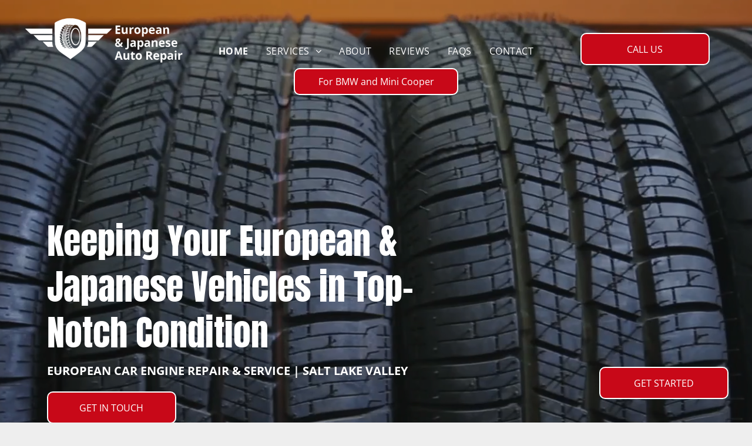

--- FILE ---
content_type: text/html;charset=utf-8
request_url: https://www.europeanjapaneseautorepair.com/
body_size: 50177
content:
<!doctype html >
<html xmlns="http://www.w3.org/1999/xhtml" lang="en"
      class="">
<head>
    <meta charset="utf-8">
    




































<script type="text/javascript">
    window._currentDevice = 'desktop';
    window.Parameters = window.Parameters || {
        HomeUrl: 'https://www.europeanjapaneseautorepair.com/',
        AccountUUID: '3d875b9e5c88468a9855df44ab3479f3',
        SystemID: 'US_DIRECT_PRODUCTION',
        SiteAlias: '6804bbbd',
        SiteType: atob('RFVEQU9ORQ=='),
        PublicationDate: 'Wed Nov 26 22:45:08 UTC 2025',
        ExternalUid: null,
        IsSiteMultilingual: false,
        InitialPostAlias: '',
        InitialPostPageUuid: '',
        InitialDynamicItem: '',
        DynamicPageInfo: {
            isDynamicPage: false,
            base64JsonRowData: 'null',
        },
        InitialPageAlias: 'home',
        InitialPageUuid: '307532b48c244a96b2638ca16dbb501e',
        InitialPageId: '1192597481',
        InitialEncodedPageAlias: 'aG9tZQ==',
        InitialHeaderUuid: '1d1ef43d55194a65b0099170dc457df8',
        CurrentPageUrl: '',
        IsCurrentHomePage: true,
        AllowAjax: false,
        AfterAjaxCommand: null,
        HomeLinkText: 'Back To Home',
        UseGalleryModule: false,
        CurrentThemeName: 'Layout Theme',
        ThemeVersion: '500000',
        DefaultPageAlias: '',
        RemoveDID: true,
        WidgetStyleID: null,
        IsHeaderFixed: false,
        IsHeaderSkinny: false,
        IsBfs: true,
        StorePageAlias: 'null',
        StorePagesUrls: 'e30=',
        IsNewStore: 'false',
        StorePath: '',
        StoreId: 'null',
        StoreVersion: 0,
        StoreBaseUrl: '',
        StoreCleanUrl: true,
        StoreDisableScrolling: true,
        IsStoreSuspended: false,
        HasCustomDomain: true,
        SimpleSite: false,
        showCookieNotification: false,
        cookiesNotificationMarkup: 'null',
        translatedPageUrl: '',
        isFastMigrationSite: false,
        sidebarPosition: 'NA',
        currentLanguage: 'en',
        currentLocale: 'en',
        NavItems: '{}',
        errors: {
            general: 'There was an error connecting to the page.<br/> Make sure you are not offline.',
            password: 'Incorrect name/password combination',
            tryAgain: 'Try again'
        },
        NavigationAreaParams: {
            ShowBackToHomeOnInnerPages: true,
            NavbarSize: -1,
            NavbarLiveHomePage: 'https://www.europeanjapaneseautorepair.com/',
            BlockContainerSelector: '.dmBody',
            NavbarSelector: '#dmNav:has(a)',
            SubNavbarSelector: '#subnav_main'
        },
        hasCustomCode: true,
        planID: '7',
        customTemplateId: 'null',
        siteTemplateId: 'null',
        productId: 'DM_DIRECT',
        disableTracking: false,
        pageType: 'FROM_SCRATCH',
        isRuntimeServer: true,
        isInEditor: false,
        hasNativeStore: false,
        defaultLang: 'en',
        hamburgerMigration: null,
        isFlexSite: false
    };

    window.Parameters.LayoutID = {};
    window.Parameters.LayoutID[window._currentDevice] = 6;
    window.Parameters.LayoutVariationID = {};
    window.Parameters.LayoutVariationID[window._currentDevice] = 5;
</script>





















<!-- Injecting site-wide to the head -->

<meta name="google-site-verification" content="nP8LXx0JMSfB-zu8QGNhRKK5gsvxxC6J8E0fhS5guUw" data-swh-uuid="115413738efd4b22bfa2cb8b50cf9a20"/>



<!-- End Injecting site-wide to the head -->

<!-- Inject secured cdn script -->


<!-- ========= Meta Tags ========= -->
<!-- PWA settings -->
<script>
    function toHash(str) {
        var hash = 5381, i = str.length;
        while (i) {
            hash = hash * 33 ^ str.charCodeAt(--i)
        }
        return hash >>> 0
    }
</script>
<script>
    (function (global) {
    //const cacheKey = global.cacheKey;
    const isOffline = 'onLine' in navigator && navigator.onLine === false;
    const hasServiceWorkerSupport = 'serviceWorker' in navigator;
    if (isOffline) {
        console.log('offline mode');
    }
    if (!hasServiceWorkerSupport) {
        console.log('service worker is not supported');
    }
    if (hasServiceWorkerSupport && !isOffline) {
        window.addEventListener('load', function () {
            const serviceWorkerPath = '/runtime-service-worker.js?v=3';
            navigator.serviceWorker
                .register(serviceWorkerPath, { scope: './' })
                .then(
                    function (registration) {
                        // Registration was successful
                        console.log(
                            'ServiceWorker registration successful with scope: ',
                            registration.scope
                        );
                    },
                    function (err) {
                        // registration failed :(
                        console.log('ServiceWorker registration failed: ', err);
                    }
                )
                .catch(function (err) {
                    console.log(err);
                });
        });

        // helper function to refresh the page
        var refreshPage = (function () {
            var refreshing;
            return function () {
                if (refreshing) return;
                // prevent multiple refreshes
                var refreshkey = 'refreshed' + location.href;
                var prevRefresh = localStorage.getItem(refreshkey);
                if (prevRefresh) {
                    localStorage.removeItem(refreshkey);
                    if (Date.now() - prevRefresh < 30000) {
                        return; // dont go into a refresh loop
                    }
                }
                refreshing = true;
                localStorage.setItem(refreshkey, Date.now());
                console.log('refereshing page');
                window.location.reload();
            };
        })();

        function messageServiceWorker(data) {
            return new Promise(function (resolve, reject) {
                if (navigator.serviceWorker.controller) {
                    var worker = navigator.serviceWorker.controller;
                    var messageChannel = new MessageChannel();
                    messageChannel.port1.onmessage = replyHandler;
                    worker.postMessage(data, [messageChannel.port2]);
                    function replyHandler(event) {
                        resolve(event.data);
                    }
                } else {
                    resolve();
                }
            });
        }
    }
})(window);
</script>
<!-- Add manifest -->
<!-- End PWA settings -->



<link rel="canonical" href="https://www.europeanjapaneseautorepair.com/">

<meta id="view" name="viewport" content="initial-scale=1, minimum-scale=1, maximum-scale=5, viewport-fit=cover">
<meta name="apple-mobile-web-app-capable" content="yes">

<!--Add favorites icons-->

<link rel="apple-touch-icon"
      href="https://irp.cdn-website.com/6804bbbd/dms3rep/multi/Untitled+design+-+2025-08-31T102209.585.png"/>

<link rel="icon" type="image/x-icon" href="https://irp.cdn-website.com/6804bbbd/site_favicon_16_1756650360812.ico"/>

<!-- End favorite icons -->
<link rel="preconnect" href="https://lirp.cdn-website.com/"/>



<!-- render the required CSS and JS in the head section -->
<script id='d-js-dmapi'>
    window.SystemID = 'US_DIRECT_PRODUCTION';

    if (!window.dmAPI) {
        window.dmAPI = {
            registerExternalRuntimeComponent: function () {
            },
            getCurrentDeviceType: function () {
                return window._currentDevice;
            },
            runOnReady: (ns, fn) => {
                const safeFn = dmAPI.toSafeFn(fn);
                ns = ns || 'global_' + Math.random().toString(36).slice(2, 11);
                const eventName = 'afterAjax.' + ns;

                if (document.readyState === 'complete') {
                    $.DM.events.off(eventName).on(eventName, safeFn);
                    setTimeout(function () {
                        safeFn({
                            isAjax: false,
                        });
                    }, 0);
                } else {
                    window?.waitForDeferred?.('dmAjax', () => {
                        $.DM.events.off(eventName).on(eventName, safeFn);
                        safeFn({
                            isAjax: false,
                        });
                    });
                }
            },
            toSafeFn: (fn) => {
                if (fn?.safe) {
                    return fn;
                }
                const safeFn = function (...args) {
                    try {
                        return fn?.apply(null, args);
                    } catch (e) {
                        console.log('function failed ' + e.message);
                    }
                };
                safeFn.safe = true;
                return safeFn;
            }
        };
    }

    if (!window.requestIdleCallback) {
        window.requestIdleCallback = function (fn) {
            setTimeout(fn, 0);
        }
    }
</script>

<!-- loadCSS function header.jsp-->






<script id="d-js-load-css">
/**
 * There are a few <link> tags with CSS resource in them that are preloaded in the page
 * in each of those there is a "onload" handler which invokes the loadCSS callback
 * defined here.
 * We are monitoring 3 main CSS files - the runtime, the global and the page.
 * When each load we check to see if we can append them all in a batch. If threre
 * is no page css (which may happen on inner pages) then we do not wait for it
 */
(function () {
  let cssLinks = {};
  function loadCssLink(link) {
    link.onload = null;
    link.rel = "stylesheet";
    link.type = "text/css";
  }
  
    function checkCss() {
      const pageCssLink = document.querySelector("[id*='CssLink']");
      const widgetCssLink = document.querySelector("[id*='widgetCSS']");

        if (cssLinks && cssLinks.runtime && cssLinks.global && (!pageCssLink || cssLinks.page) && (!widgetCssLink || cssLinks.widget)) {
            const storedRuntimeCssLink = cssLinks.runtime;
            const storedPageCssLink = cssLinks.page;
            const storedGlobalCssLink = cssLinks.global;
            const storedWidgetCssLink = cssLinks.widget;

            storedGlobalCssLink.disabled = true;
            loadCssLink(storedGlobalCssLink);

            if (storedPageCssLink) {
                storedPageCssLink.disabled = true;
                loadCssLink(storedPageCssLink);
            }

            if(storedWidgetCssLink) {
                storedWidgetCssLink.disabled = true;
                loadCssLink(storedWidgetCssLink);
            }

            storedRuntimeCssLink.disabled = true;
            loadCssLink(storedRuntimeCssLink);

            requestAnimationFrame(() => {
                setTimeout(() => {
                    storedRuntimeCssLink.disabled = false;
                    storedGlobalCssLink.disabled = false;
                    if (storedPageCssLink) {
                      storedPageCssLink.disabled = false;
                    }
                    if (storedWidgetCssLink) {
                      storedWidgetCssLink.disabled = false;
                    }
                    // (SUP-4179) Clear the accumulated cssLinks only when we're
                    // sure that the document has finished loading and the document 
                    // has been parsed.
                    if(document.readyState === 'interactive') {
                      cssLinks = null;
                    }
                }, 0);
            });
        }
    }
  

  function loadCSS(link) {
    try {
      var urlParams = new URLSearchParams(window.location.search);
      var noCSS = !!urlParams.get("nocss");
      var cssTimeout = urlParams.get("cssTimeout") || 0;

      if (noCSS) {
        return;
      }
      if (link.href && link.href.includes("d-css-runtime")) {
        cssLinks.runtime = link;
        checkCss();
      } else if (link.id === "siteGlobalCss") {
        cssLinks.global = link;
        checkCss();
      } 
      
      else if (link.id && link.id.includes("CssLink")) {
        cssLinks.page = link;
        checkCss();
      } else if (link.id && link.id.includes("widgetCSS")) {
        cssLinks.widget = link;
        checkCss();
      }
      
      else {
        requestIdleCallback(function () {
          window.setTimeout(function () {
            loadCssLink(link);
          }, parseInt(cssTimeout, 10));
        });
      }
    } catch (e) {
      throw e
    }
  }
  window.loadCSS = window.loadCSS || loadCSS;
})();
</script>



<script data-role="deferred-init" type="text/javascript">
    /* usage: window.getDeferred(<deferred name>).resolve() or window.getDeferred(<deferred name>).promise.then(...)*/
    function Def() {
        this.promise = new Promise((function (a, b) {
            this.resolve = a, this.reject = b
        }).bind(this))
    }

    const defs = {};
    window.getDeferred = function (a) {
        return null == defs[a] && (defs[a] = new Def), defs[a]
    }
    window.waitForDeferred = function (b, a, c) {
        let d = window?.getDeferred?.(b);
        d
            ? d.promise.then(a)
            : c && ["complete", "interactive"].includes(document.readyState)
                ? setTimeout(a, 1)
                : c
                    ? document.addEventListener("DOMContentLoaded", a)
                    : console.error(`Deferred  does not exist`);
    };
</script>
<style id="forceCssIncludes">
    /* This file is auto-generated from a `scss` file with the same name */

.videobgwrapper{overflow:hidden;position:absolute;z-index:0;width:100%;height:100%;top:0;left:0;pointer-events:none;border-radius:inherit}.videobgframe{position:absolute;width:101%;height:100%;top:50%;left:50%;transform:translateY(-50%) translateX(-50%);object-fit:fill}#dm video.videobgframe{margin:0}@media (max-width:767px){.dmRoot .dmPhotoGallery.newPhotoGallery:not(.photo-gallery-done){min-height:80vh}}@media (min-width:1025px){.dmRoot .dmPhotoGallery.newPhotoGallery:not(.photo-gallery-done){min-height:45vh}}@media (min-width:768px) and (max-width:1024px){.responsiveTablet .dmPhotoGallery.newPhotoGallery:not(.photo-gallery-done){min-height:45vh}}#dm [data-show-on-page-only]{display:none!important}#dmRoot div.stickyHeaderFix div.site_content{margin-top:0!important}#dmRoot div.stickyHeaderFix div.hamburger-header-container{position:relative}
    

</style>
<style id="cssVariables" type="text/css">
    :root {
  --color_1: rgba(255, 255, 255, 1);
  --color_2: rgba(200, 8, 24, 1);
  --color_3: rgba(236,234,229,1);
  --color_4: rgba(0, 0, 0, 1);
  --color_5: rgba(158, 6, 5, 1);
  --color_6: rgba(247, 247, 247, 1);
  --color_7: rgba(0,0,0,0);
  --color_8: rgba(22, 22, 22, 1);
}
</style>


<style id="hideAnimFix">
  .dmDesktopBody:not(.editGrid) [data-anim-desktop]:not([data-anim-desktop='none']), .dmDesktopBody:not(.editGrid) [data-anim-extended] {
    visibility: hidden;
  }

  .dmDesktopBody:not(.editGrid) .dmNewParagraph[data-anim-desktop]:not([data-anim-desktop='none']), .dmDesktopBody:not(.editGrid) .dmNewParagraph[data-anim-extended] {
    visibility: hidden !important;
  }


  #dmRoot:not(.editGrid) .flex-element [data-anim-extended] {
    visibility: hidden;
  }

</style>



<style id="criticalCss">
    @charset "UTF-8";.videobgframe,.videobgwrapper{position:absolute;height:100%}.display_None,.dmPopupMask{display:none}.clearfix:after,.dmDesktopBody:not(.editGrid) [data-anim-desktop]:not([data-anim-desktop=none]),.dmDesktopBody:not(.editGrid) [data-anim-extended]{visibility:hidden}@font-face{font-family:FontAwesome;font-display:block;src:url(https://static.cdn-website.com/fonts/fontawesome-webfont.eot?v=6);src:url(https://static.cdn-website.com/fonts/fontawesome-webfont.eot?#iefix&v=6) format("embedded-opentype"),url(https://static.cdn-website.com/fonts/fontawesome-webfont.woff?v=6) format("woff"),url(https://static.cdn-website.com/fonts/fontawesome-webfont.ttf?v=6) format("truetype"),url(https://static.cdn-website.com/fonts/fontawesome-webfont.svg#fontawesomeregular?v=6) format("svg");font-weight:400;font-style:normal}@font-face{font-family:'Open Sans';font-style:normal;font-weight:300 800;font-stretch:100%;font-display:swap;src:url(https://irp.cdn-website.com/fonts/s/opensans/v44/memvYaGs126MiZpBA-UvWbX2vVnXBbObj2OVTS-muw.woff2) format('woff2');unicode-range:U+0000-00FF,U+0131,U+0152-0153,U+02BB-02BC,U+02C6,U+02DA,U+02DC,U+0304,U+0308,U+0329,U+2000-206F,U+20AC,U+2122,U+2191,U+2193,U+2212,U+2215,U+FEFF,U+FFFD}@font-face{font-family:'Open Sans';font-style:italic;font-weight:300 800;font-stretch:100%;font-display:swap;src:url(https://irp.cdn-website.com/fonts/s/opensans/v44/memtYaGs126MiZpBA-UFUIcVXSCEkx2cmqvXlWqWuU6F.woff2) format('woff2');unicode-range:U+0000-00FF,U+0131,U+0152-0153,U+02BB-02BC,U+02C6,U+02DA,U+02DC,U+0304,U+0308,U+0329,U+2000-206F,U+20AC,U+2122,U+2191,U+2193,U+2212,U+2215,U+FEFF,U+FFFD}@font-face{font-family:Anton;font-style:normal;font-weight:400;font-display:swap;src:url(https://irp.cdn-website.com/fonts/s/anton/v27/1Ptgg87LROyAm3Kz-C8.woff2) format('woff2');unicode-range:U+0000-00FF,U+0131,U+0152-0153,U+02BB-02BC,U+02C6,U+02DA,U+02DC,U+0304,U+0308,U+0329,U+2000-206F,U+20AC,U+2122,U+2191,U+2193,U+2212,U+2215,U+FEFF,U+FFFD}.videobgwrapper{overflow:hidden;z-index:0;width:100%;top:0;left:0;border-radius:inherit}.videobgframe{width:101%;top:50%;left:50%;transform:translateY(-50%) translateX(-50%);object-fit:fill}#dm video.videobgframe{margin:0}:root{--color_1:rgba(255, 255, 255, 1);--color_2:rgba(200, 8, 24, 1);--color_3:rgba(236,234,229,1);--color_4:rgba(0, 0, 0, 1);--color_5:rgba(158, 6, 5, 1);--color_6:rgba(247, 247, 247, 1);--color_7:rgba(0,0,0,0);--color_8:rgba(22, 22, 22, 1)}.dmInner{min-height:100vh!important;position:relative;min-width:768px!important}.dmDisplay_None{display:none!important}.clearfix:after{clear:both;line-height:0;height:0}.clearfix:after,.clearfix:before{content:" ";display:table}.clearfix{display:inline-block}#dm .dmWidget .icon{font-size:26px}body.dmRoot #dm .dmOuter .dmInner .dmWidget .icon.hasFontIcon{height:26px;margin-top:-13px;line-height:normal;text-align:center;background-image:none}.dmRoot .hasFontIcon{background-image:none!important}.dmPopupMask{position:fixed;margin:0;width:10px;z-index:1000000999;top:0;left:0}#dmRoot .dmPopup,.dmPopup,.dmPopupClose:before,[data-display-type=block]{display:block}.dmPopup{text-align:left;position:fixed;top:10px;left:0;width:93%;z-index:1000009999!important;box-sizing:border-box;background:#f5f5f5;overflow-y:auto;height:100%}.dmPopup .dmPopupTitle{text-align:left;font:700 19px Helvetica,Arial;margin:20px 20px 35px;color:#999}#dm .dmInner .dmWidget,#dm .dmPhotoGallery.newPhotoGallery .photoGalleryThumbs .caption-container .caption-inner div,#dm .dmPhotoGallery.newPhotoGallery.captionAlignment-bottom_center .photoGalleryThumbs .caption-container .caption-inner:not(:has(>.caption-link)) div,.dmPhotoGalleryHolder,.imageWidget a,.text-align-center{text-align:center}#dmPopup{opacity:0}.dmPopupClose,.dmPopupClose:before{position:absolute;visibility:visible}.dmPopupClose{border-radius:25px;width:27px;height:27px;z-index:1;background-color:rgba(255,255,255,.4);top:12px;right:12px}.dmPopupClose:before{font-size:20px;color:#000;top:3px;right:3px}body.dmDesktopBody:not(.mac) .data::-webkit-scrollbar{width:5px;height:5px}body.dmDesktopBody:not(.mac) .data::-webkit-scrollbar-track{background:rgba(0,0,0,.1)}body.dmDesktopBody:not(.mac) .data::-webkit-scrollbar-thumb{background:#c8c8c8;box-shadow:inset 0 1px 2px #454545;border-radius:45px}#dm .header-over-content #stickyHeaderSpacer{height:0!important}.dmRespRow.fullBleedMode>.dmRespColsWrapper{width:100%!important;max-width:100%!important}.dmRespRow.fullBleedMode{padding-left:0!important;padding-right:0!important}#dm .dmRespRow .dmRespColsWrapper{display:flex}#dm .dmBody .dmRespRow.relativePos,#dm .hasBackgroundOverlay:not(.dmPopupPage):not(.layout-drawer){position:relative!important}#dm .hasBackgroundOverlay>.bgExtraLayerOverlay{width:100%!important;height:100%!important;position:absolute;top:0;left:0}#dm .dmInner .dmWidget.align-center,.align-center{margin-left:auto;margin-right:auto}body.fix-mobile-scrolling{overflow:initial}#dmRoot{text-decoration-skip-ink:none}#dm .sticky-widgets-container-global [data-element-type]{position:fixed!important}@media (min-width:1025px){#dmRoot.responsiveTablet #dm .dmInner .hide-for-large{display:none!important}:root{--btn-text-font-size:16px}}@media (min-width:768px) and (max-width:1024px){#dmRoot.responsiveTablet #dm .dmInner .hide-for-medium,[data-hidden-on-tablet]{display:none!important}}@media (max-width:767px){#dmRoot.responsiveTablet #dm .dmInner .hide-for-small{display:none!important}}img,video{display:inline-block}.video-ssr .videobgframe{object-fit:cover}@media (min-width:1025px) and (max-width:1399px){[data-hidden-on-desktop]{display:none!important}}body{-webkit-overflow-scrolling:touch}nav{display:block}[hidden]{display:none}html{font-family:Source Sans Pro;-webkit-text-size-adjust:100%;-ms-text-size-adjust:100%}strong{font-weight:700}hr{box-sizing:content-box;height:0}img{border:0;max-width:100%;-ms-interpolation-mode:bicubic}button,input{font-family:inherit;font-size:100%;margin:0;line-height:normal}button{text-transform:none;-webkit-appearance:button}button::-moz-focus-inner,input::-moz-focus-inner{border:0;padding:0}*,:after,:before{box-sizing:border-box}.dmRespRow.dmRespRowNoPadding{padding:0}.dmRespRow{padding-top:15px;padding-bottom:15px}.dmRespRow:after,.dmRespRow:before{content:" ";display:table}.dmRespRow:after{clear:both}.dmRespRow,.dmRespRow .dmRespColsWrapper{max-width:960px;position:relative;margin:0 auto;width:100%}@media screen and (min-width:1200px){.rows-1200 .dmRespRow:not(.fullBleedMode) .dmRespColsWrapper{max-width:1200px}}.dmRespRow .dmRespCol{position:relative;width:100%;display:inline-block;vertical-align:top;float:left}.dmRespRow .dmRespCol>*{max-width:100%}.dmDesktopBody .dmRespRow .large-3{position:relative;width:25%}.dmDesktopBody .dmRespRow .large-5{position:relative;width:41.66667%}.dmDesktopBody .dmRespRow .large-6{position:relative;width:50%}.dmDesktopBody .dmRespRow .large-7{position:relative;width:58.33333%}.dmDesktopBody .dmRespRow .large-12{position:relative;width:100%}[class*=" dm-common-icons-"]{speak:none;font-style:normal;font-weight:400;font-variant:normal;text-transform:none;line-height:1;-webkit-font-smoothing:antialiased;-moz-osx-font-smoothing:grayscale;font-family:dm-common-icons!important}.dm-common-icons-close:before{content:"\e901"}#dm div.dmContent [class*=" icon-"],[class*=" icon-"]{font-family:FontAwesome!important;font-weight:400;font-style:normal;text-decoration:inherit;-webkit-font-smoothing:antialiased}[class*=" icon-"]:before{text-decoration:none;display:inline-block;speak:none}a [class*=" icon-"]{display:inline}[class*=" icon-"]{display:inline;width:auto;height:auto;line-height:normal;vertical-align:baseline;background-image:none;background-position:0 0;background-repeat:repeat;margin-top:0}.icon-star:before{content:"\f005"}.icon-phone:before{content:"\f095"}.icon-angle-right:before{content:"\f105"}.icon-angle-down:before{content:"\f107"}#dm .dmRespRow .dmRespCol>.dmWidget{overflow:initial}@media (min-width:768px){#dm .dmRespRow .dmRespCol>.dmWidget{width:280px;max-width:100%}#dm .sticky-widgets-container-global .dmWidget{width:230px;max-width:100%}#dm .dmRespRow .dmRespCol.large-3>.dmWidget{width:100%}}@media (max-width:767px){#dm .dmInner .dmWidget{width:100%}}#dm .dmInner .dmWidget:not(.displayNone){display:inline-block}#dm .dmInner .dmWidget.flexButton:not(.displayNone){display:flex}#dm .dmInner .dmWidget.flexButton{display:flex;align-items:center;justify-content:center;padding:10px 7px}#dm .dmInner .dmWidget.flexButton .text{padding:0!important;flex-grow:1;max-width:-webkit-max-content;max-width:max-content}#dm .dmInner .dmWidget.flexButton:after{display:none}#dm .dmInner .dmWidget{text-decoration:none;margin:10px 0;clear:both;position:relative;line-height:22px;box-shadow:none;background-image:none;padding:0;height:auto;border-style:solid;white-space:nowrap}#dm .dmInner .dmWidget:after{content:"";display:inline-block;height:100%;vertical-align:middle;width:0;margin-right:-.25em}#dm .dmInner .dmWidget .iconBg{position:absolute;left:0;width:50px;top:50%;margin-top:-13px}#dm .dmWidget .text{display:inline-block;vertical-align:middle;font-size:1.125em;line-height:normal;white-space:normal;padding:10px 7px;max-width:98%}p.rteBlock{margin:0}html:not(.ios-preview) #dm .hasStickyHeader .dmInner div.dmHeaderContainer{position:fixed!important;z-index:101;width:100%;min-width:768px}#dm .header-over-content .dmHeaderContainer{position:absolute;z-index:101;width:100%}[data-video-bg]{min-height:100px}#dm .sticky-widgets-container-global [data-element-type].sticky-desktop-position-bottom-right{top:initial!important;bottom:0!important;margin-bottom:40px;right:0!important;left:initial!important;margin-right:40px}#dm div.dmInner .dmform[data-layout=layout-1] .dmforminput>:not(label):not(div):not(small):not(.frc-banner){background:0;border:2px solid #000;display:inline-block}#dm div.dmInner .dmform .dmforminput label[hide=true]{display:none}.dmform .dmforminput label{display:block;overflow:hidden;text-overflow:ellipsis}.imageWidget{position:relative}.imageWidget a{font-style:italic}.imageWidget img[width][height]{height:auto}.dmPhotoGallery.newPhotoGallery .photoGalleryThumbs .caption-container .caption-inner .caption-text{max-width:100%}#dm .dmPhotoGallery.newPhotoGallery.captionAlignment-bottom_center .photoGalleryThumbs .caption-container .caption-inner .caption-button{margin:10px auto}#dm .dmPhotoGallery.newPhotoGallery .dmPhotoGalleryHolder{width:100%;padding:0;display:none}#dm .dmPhotoGallery.newPhotoGallery .layout-container .photogallery-column .photoGalleryThumbs .image-container a img{display:none!important}#dm .dmPhotoGallery.newPhotoGallery .photoGalleryThumbs .caption-container .caption-inner .caption-button{margin:10px auto;max-width:100%}#dm .dmPhotoGallery.newPhotoGallery .photoGalleryThumbs .caption-container .caption-inner .caption-button .text{padding:10px 20px!important}#dm .dmRespRow.dmRespRowNoPadding,.dmContent,.dmInner ul:not(.defaultList),DIV.dmBody{padding:0}.dmNewParagraph[data-version]{line-height:initial}.dmNewParagraph[data-version] .text-align-left{text-align:left!important}.dmNewParagraph[data-version] .text-align-center{text-align:center!important}.dmNewParagraph[data-version] [class*=size-]{width:auto!important;height:auto!important}.dmNewParagraph[data-version] h2,.dmNewParagraph[data-version] h3,.dmNewParagraph[data-version] h4{margin-top:0;margin-bottom:0}img[width][height]{height:auto}*{border:0 solid #333;scrollbar-arrow-color:#fff;scrollbar-track-color:#F2F2F2;scrollbar-face-color:silver;scrollbar-highlight-color:silver;scrollbar-3dlight-color:silver;scrollbar-shadow-color:silver;scrollbar-darkshadow-color:silver;scrollbar-width:12px}body{width:100%;overflow:hidden;-webkit-text-size-adjust:100%!important;-ms-text-size-adjust:100%!important}A IMG{border:none}h2,h3,h4,ul{margin-left:0;margin-right:0}#dm video{max-width:100%!important;display:block;margin:10px auto}.dmInner *{-webkit-font-smoothing:antialiased}.clearfix,a,img,li,ul{vertical-align:top}#iscrollBody,#site_content{position:relative}.dmOuter{word-wrap:break-word}.dmInner{font-size:16px;background:#fff;color:#666}.dmDesktopBody .dmInner{min-width:960px}.dmInner a{color:#463939}.dmHeader{background:#68ccd1;color:#666;text-align:center;position:relative;width:100%;max-width:100%}DIV.dmBody{clear:both}.dmContent{margin:0}#site_content ul:not(.defaultList){-webkit-padding-start:0;-moz-padding-start:0;list-style-position:inside}#innerBar{position:relative;height:36px;width:100%;font-size:20px;margin:0;z-index:80}.dmRespRowsWrapper{max-width:960px;margin:0 auto}.dmLargeBody .imageWidget:not(.displayNone){display:inline-block;max-width:100%}.imageWidget:not(.displayNone) img{width:100%}h3{font-weight:400;font-size:23px}#dm .dmRespColsWrapper{display:block}.dmNewParagraph{text-align:left;margin:8px 0;padding:2px 0}.dmLargeBody .dmRespRowsWrapper>.dmRespRow .dmRespCol,.dmLargeBody .fHeader .dmRespRow .dmRespCol{padding-left:.75%;padding-right:.75%}.dmLargeBody .dmRespRowsWrapper>.dmRespRow .dmRespCol:first-child,.dmLargeBody .fHeader .dmRespRow .dmRespCol:first-child{padding-left:0;padding-right:1.5%}.dmLargeBody .dmRespRowsWrapper>.dmRespRow .dmRespCol:last-child,.dmLargeBody .fHeader .dmRespRow .dmRespCol:last-child{padding-right:0;padding-left:1.5%}.dmLargeBody .dmRespRowsWrapper>.dmRespRow .dmRespCol:only-child{padding-left:0;padding-right:0}#innerBar.lineInnerBar{display:table;width:100%;box-shadow:none;-webkit-box-shadow:none;-moz-box-shadow:none;font-size:20px;margin-top:30px;margin-bottom:30px;background-color:transparent;color:#666}#innerBar .titleLine{display:table-cell;vertical-align:middle;width:50%}.dmPageTitleRow:not(#innerBar){display:none}.titleLine hr{min-height:1px;background-color:rgba(102,102,102,.2)}.dmStandardDesktop{display:block}#dmFirstContainer .dmRespRowsWrapper:after,#dmFirstContainer .dmRespRowsWrapper:before{content:"";display:table}.dmInner a{outline:0;vertical-align:inherit}.dmLinksMenu>ul{display:block;margin:0;font-size:inherit}.standardHeaderLayout .dmHeader{float:none;display:block;height:auto}.dmRespRow:not(.dmPlaceHolderRespRow) .dmRespColsWrapper .dmRespCol:not(.content-removed).empty-column{min-height:100px}.dmRespRow:not(.dmPlaceHolderRespRow) .dmRespCol:not(.content-removed).empty-column,.dmRespRow:not(.dmPlaceHolderRespRow) .dmRespCol:not(.content-removed):empty{min-height:1px}.dmStandardDesktop{margin:0 auto}.dmSpacer{border:0;height:15px}.dmPhotoGalleryHolder{font-size:medium!important;margin:0;list-style:none}#dm .dmPhotoGallery .dmPhotoGalleryHolder{width:100%;padding:0}body{background-color:#eee}.main-navigation.unifiednav{display:flex;justify-content:flex-start;align-items:stretch;overflow:visible}.main-navigation.unifiednav ul{list-style:none;padding:0;margin:0;font-size:1rem}.main-navigation.unifiednav .unifiednav__container{display:flex;justify-content:flex-start;list-style:none}.main-navigation.unifiednav .unifiednav__container>.unifiednav__item-wrap{display:flex;justify-content:flex-start;position:relative;font-weight:400}.main-navigation.unifiednav .unifiednav__container:not([data-depth])>.unifiednav__item-wrap::after,.main-navigation.unifiednav .unifiednav__container:not([data-depth])>.unifiednav__item-wrap::before{content:'';-ms-grid-row-align:center;align-self:center;font-weight:700}.main-navigation.unifiednav .unifiednav__container>.unifiednav__item-wrap>.unifiednav__item{display:flex;justify-content:flex-start;align-items:center;flex-direction:row;color:inherit;text-decoration:none;position:relative;padding:12px 15px;margin:0;font-weight:inherit;letter-spacing:.03em}.main-navigation.unifiednav .unifiednav__container:not([data-depth])>.unifiednav__item-wrap>.unifiednav__item{padding:0 15px}.main-navigation.unifiednav .unifiednav__container>.unifiednav__item-wrap>.unifiednav__item .nav-item-text{white-space:nowrap}.main-navigation.unifiednav .unifiednav__container:not([data-depth])>.unifiednav__item-wrap>.unifiednav__item .nav-item-text::after,.main-navigation.unifiednav .unifiednav__container:not([data-depth])>.unifiednav__item-wrap>.unifiednav__item .nav-item-text::before{content:'';width:100%;height:0;border:0 solid transparent;border-top-color:currentColor;display:block;opacity:0}.main-navigation.unifiednav .unifiednav__container:not([data-depth])>.unifiednav__item-wrap>.unifiednav__item.dmNavItemSelected .nav-item-text::after,.main-navigation.unifiednav .unifiednav__container:not([data-depth])>.unifiednav__item-wrap>.unifiednav__item.dmNavItemSelected .nav-item-text::before{opacity:1}.main-navigation.unifiednav.effect-text-color{padding:12px 15px}.main-navigation.unifiednav.effect-text-color .unifiednav__container:not([data-depth])>.unifiednav__item-wrap>.unifiednav__item.dmNavItemSelected{color:#9a9a9a}.main-navigation.unifiednav .unifiednav__container .unifiednav__item:not(.unifiednav__item_has-sub-nav) .icon{display:none}.main-navigation.unifiednav .unifiednav__container[data-depth='1']{min-width:100%}.main-navigation.unifiednav .unifiednav__container[data-depth]{position:absolute;top:0;left:0;flex-direction:column;opacity:0;z-index:100;background-color:#faf9f9}.main-navigation.unifiednav .unifiednav__container[data-depth='0']{top:100%;transform:translateY(-10px)}.main-navigation.unifiednav:not(.unifiednav_vertical) .unifiednav__container[data-depth='0']{left:15px}.main-navigation.unifiednav .unifiednav__container>.unifiednav__item-wrap .unifiednav__container>.unifiednav__item-wrap{flex-direction:column}.main-navigation.unifiednav .unifiednav__container[data-depth]>.unifiednav__item-wrap .unifiednav__item{padding:15px 30px 15px 15px;margin:0}.main-navigation.unifiednav .unifiednav__container[data-depth]>.unifiednav__item-wrap:not(:last-child)::after{content:''!important;width:100%;height:0;color:#ececec;-ms-grid-row-align:center;align-self:center;border:0 solid currentColor}.main-navigation.unifiednav[layout-sub=submenu_horizontal_1] .unifiednav__container[data-depth]{color:#999}.main-navigation.unifiednav:not(.unifiednav_vertical) .unifiednav__container[data-depth='1']{transform:translateX(-10%) translateY(0);left:100%}.main-navigation.unifiednav .unifiednav__container>.unifiednav__item-wrap>.unifiednav__item.unifiednav__item_has-sub-nav .icon{display:initial;padding-left:10px;margin-left:0}.main-navigation.unifiednav .unifiednav__container[data-depth] .unifiednav__item_has-sub-nav .icon{transform:rotate(0)}.main-navigation.unifiednav:not(.unifiednav_vertical)>.unifiednav__container{justify-content:inherit}#dm .p_hfcontainer nav.main-navigation.unifiednav{min-width:9em!important;text-align:initial!important}#dm .main-navigation.unifiednav .unifiednav__container[data-depth]{background-color:transparent}#dm .main-navigation.unifiednav[layout-sub=submenu_horizontal_1] .unifiednav__container[data-depth]{background-color:#faf9f9}#dm .main-navigation.unifiednav .unifiednav__container[data-depth]>.unifiednav__item-wrap:not(:last-child)::after{color:#d1d1d1}#dm .main-navigation.unifiednav:not([data-nav-structure=VERTICAL])>.unifiednav__container{flex-wrap:wrap;justify-content:inherit}#dm .main-navigation.unifiednav:not([data-nav-structure=VERTICAL])>.unifiednav__container .nav-item-text::before{text-align:left}#dm .main-navigation.unifiednav:not([data-nav-structure=VERTICAL]) .unifiednav__container:not([data-depth])>.unifiednav__item-wrap:not(:last-child)::after,#dm .main-navigation.unifiednav:not([data-nav-structure=VERTICAL]) .unifiednav__container:not([data-depth])>.unifiednav__item-wrap:not(:last-child)::before{content:''}.dmRoot:not(.dmTabletBody):not(.dmMobileBody) #dm .main-navigation.unifiednav:not([data-nav-structure=SPLIT]) .unifiednav__container[data-depth='1']{max-height:65vh;overflow-y:auto}.dmRoot:not(.dmTabletBody):not(.dmMobileBody) #dm .main-navigation.unifiednav:not([data-nav-structure=SPLIT]) .unifiednav__container[data-depth='1'] .unifiednav__item-wrap{flex-shrink:0}#dm .dmBody .dmRespRowsWrapper{max-width:none;background-color:transparent}.dmLargeBody .dmRespRow{width:100%;max-width:none;margin-left:0;margin-right:0;padding-left:40px;padding-right:40px}.dm-bfs.dm-layout-home div.dmInner{background-color:#fff}.dmStandardDesktop .dmHeader{background-color:#68ccd1;max-width:100%}#dm div.dmRespCol>*{line-height:1.5}#dm div.dmInner{font-family:Open,Sans!important;line-height:initial}#dm div.dmInner h2,#dm div.dmInner h3,#dm div.dmInner h4{font-family:Montserrat,"Montserrat Fallback"}#dm DIV.dmInner{background-repeat:no-repeat;background-image:url(https://irt-cdn.multiscreensite.com/ce0bb35f932b47bb809d0e37905542ba/dms3rep/multi/site_background_education-2087x1173.jpg);background-size:cover;background-position:50% 0}#dm div.dmOuter div.dmInner{background-position:center center;background-repeat:repeat;background-size:auto}#dm .dmform .dmforminput label,#dm div.dmInner,#dm div.dmInner .dmRespCol{color:rgba(147,147,147,1);font-size:16px}.dmLargeBody .dmBody .dmRespRowsWrapper{background-color:transparent}#dm .dmRespCol div.dmNewParagraph,#dm .dmform .dmforminput label,#dm div.dmInner,#dm div.dmInner .dmRespCol,.dmPhotoGallery .caption-text.caption-text{data-inject:font_par;font-family:"Open Sans","Open Sans Fallback";color:var(--color_1);font-weight:400;font-size:18px}#dm div.dmContent h2,#dm div.dmContent h3,#dm div.dmContent h4{color:#000;font-family:Anton,"Anton Fallback";font-weight:400;font-style:normal;text-transform:none}#dm div.dmContent h2{data-inject:font_h2;direction:ltr;text-decoration:none}#dm div.dmContent .dmNewParagraph[data-version] h2{text-decoration:inherit}#dm div.dmContent .dmNewParagraph[data-version] h2 *,#dm div.dmContent h3{text-decoration:none}#dm div.dmContent h3{data-inject:font_h3;direction:ltr}#dm div.dmContent .dmNewParagraph[data-version] h3{text-decoration:inherit}#dm div.dmContent .dmNewParagraph[data-version] h3 *,#dm div.dmContent h4{text-decoration:none}#dm div.dmContent h4{data-inject:font_h4;direction:ltr}#dm div.dmContent .dmNewParagraph[data-version] h4{text-decoration:inherit}#dm div.dmContent .dmNewParagraph[data-version] h4 *{text-decoration:none}#dm DIV.dmOuter DIV.dmInner{background-image:none;background-color:rgba(255,255,255,1)}#dm .dmContent .dmRespRow{margin:0;padding:15px 40px}#dm .dmContent .dmRespRow .dmRespCol{margin:0;padding:0 30px}#dm div.dmContent h2,#dm div.dmContent h3,#dm div.dmContent h4{font-size:40px;line-height:1.3}@media all{:root{--btn-border-l-color:rgb(255, 255, 255);--btn-border-r-color:rgb(255, 255, 255);--btn-border-b-width:2px;--btn-text-direction:ltr;--btn-border-radius:6px;--btn-border-t-width:2px;--btn-border-tl-radius:10px;--btn-border-br-radius:10px;--btn-border-bl-radius:10px;--btn-bg-color:var(--color_2);--btn-box-shadow:none;--btn-border-r-width:2px;--btn-border-tr-radius:10px;--btn-border-b-color:rgb(255, 255, 255);--btn-border-l-width:2px;--border-style:solid;--btn-border-t-color:rgb(255, 255, 255);--btn-text-align:center;--btn-text-color:rgba(255, 255, 255, 1);--btn-text-decoration:none;--btn-text-font-weight:normal;--btn-text-font-family:"Open Sans","Open Sans Fallback";--btn-icon-color:rgba(255,255,255,1);--btn-icon-fill:rgba(255,255,255,1);--btn-icon-wrpr-display:none;--btn-hover-border-b-color:var(--btn-hover-border-color);--btn-hover-bg:rgba(40, 36, 37, 1);--btn-hover-border-t-color:var(--btn-hover-border-color);--btn-hover-border-r-color:var(--btn-hover-border-color);--btn-hover-border-l-color:var(--btn-hover-border-color);--btn-hover-border-color:var(--color_1);--btn-hover-text-color:var(--color_1);--btn-hover-text-font-weight:bold;--btn-hover-text-decoration:var(--btn-text-decoration);--btn-hover-text-font-style:var(--btn-text-font-style)}}@media (min-width:0px) and (max-width:767px){:root{--btn-text-font-size:16px}}#dm .dmWidget:not([data-buttonstyle]){border-radius:6px;overflow:initial;background-clip:border-box}#dm .dmWidget:not([data-buttonstyle]) .text,#dm .dmWidget:not([data-buttonstyle]).flexButton{padding:10px 7px}#dm .dmWidget:not([data-buttonstyle]) .iconBg{display:none}#dm div.dmInner #site_content .dmWidget,#dm div.dmInner .dmHeader .dmWidget{background-color:var(--btn-bg-color);border-color:var(--btn-border-color);border-bottom-color:var(--btn-border-b-color);border-left-color:var(--btn-border-l-color);border-right-color:var(--btn-border-r-color);border-top-color:var(--btn-border-t-color);border-radius:var(--btn-border-radius);border-bottom-left-radius:var(--btn-border-bl-radius);border-bottom-right-radius:var(--btn-border-br-radius);border-top-left-radius:var(--btn-border-tl-radius);border-top-right-radius:var(--btn-border-tr-radius);border-width:var(--btn-border-width);border-bottom-width:var(--btn-border-b-width);border-left-width:var(--btn-border-l-width);border-right-width:var(--btn-border-r-width);border-top-width:var(--btn-border-t-width);box-shadow:var(--btn-box-shadow);direction:var(--btn-text-direction);text-align:var(--btn-text-align)}#dm div.dmInner #site_content .dmWidget span.text{color:var(--btn-text-color);font-family:var(--btn-text-font-family);font-size:var(--btn-text-font-size);font-weight:var(--btn-text-font-weight);text-decoration:var(--btn-text-decoration)}#dm .dmBody div.dmform-error,#dm .dmBody div.dmform-error .rteBlock,#dm .p_hfcontainer .main-navigation.unifiednav:not(.unifiednav_vertical) .unifiednav__container:not([data-depth])>.unifiednav__item-wrap:not(:last-child)::after,#dm .p_hfcontainer .main-navigation.unifiednav:not(.unifiednav_vertical) .unifiednav__container:not([data-depth])>.unifiednav__item-wrap:not(:last-child)::before,#dm .p_hfcontainer .u_1527764721.main-navigation.unifiednav:not(.unifiednav_vertical) .unifiednav__container:not([data-depth])>.unifiednav__item-wrap:not(:last-child)::after,#dm .p_hfcontainer .u_1527764721.main-navigation.unifiednav:not(.unifiednav_vertical) .unifiednav__container:not([data-depth])>.unifiednav__item-wrap:not(:last-child)::before{font-size:14px!important}#dm div.dmInner #site_content .dmWidget span.icon,#dm div.dmInner .dmHeader .dmWidget span.icon{color:var(--btn-icon-color);fill:var(--btn-icon-fill)}#dm div.dmInner #site_content .dmWidget:not([data-buttonstyle]) .iconBg,#dm div.dmInner .dmHeader .dmWidget:not([data-buttonstyle]) .iconBg{display:var(--btn-icon-wrpr-display)}#dm .p_hfcontainer div.u_1063834191 img{border-radius:0!important;-moz-border-radius:0!important;-webkit-border-radius:0!important}#dm .p_hfcontainer nav.u_1527764721.main-navigation.unifiednav .unifiednav__container[data-depth] .unifiednav__item{color:rgba(21,0,0,1)!important;font-size:16px!important}#dm .p_hfcontainer nav.u_1527764721.main-navigation.unifiednav .unifiednav__container:not([data-depth])>.unifiednav__item-wrap>.unifiednav__item.dmNavItemSelected{font-weight:700!important}#dm .p_hfcontainer .u_1527764721.main-navigation.unifiednav:not([image]) .unifiednav__container[data-depth="0"]{top:calc(100% - 0px - 0px)!important}#dm .p_hfcontainer .u_1527764721.main-navigation.unifiednav[data-nav-structure=HORIZONTAL] .unifiednav__container:not([data-depth])>.unifiednav__item-wrap:not(:last-child) .unifiednav__container[data-depth="0"]{left:15px!important}#dm .p_hfcontainer nav.u_1527764721.main-navigation.unifiednav .unifiednav__container:not([data-depth])>.unifiednav__item-wrap>.unifiednav__item{font-weight:400!important;color:rgba(255,255,255,1)!important;text-transform:uppercase!important;font-size:16px!important}#dm .p_hfcontainer .u_1527764721.main-navigation.unifiednav:not([data-nav-structure=VERTICAL]) .unifiednav__container:not([data-depth])>.unifiednav__item-wrap:not(:last-child)::after,#dm .p_hfcontainer .u_1527764721.main-navigation.unifiednav:not([data-nav-structure=VERTICAL]) .unifiednav__container:not([data-depth])>.unifiednav__item-wrap:not(:last-child)::before{font-size:16px!important}div#dm .header-over-content .dmInner .dmHeader:not(.scroll-responder_set){background-color:rgba(0,0,0,0)!important}#dm .dmInner div.dmHeader,#dm .dmInner div.dmHeader.u_hcontainer,#dm .dmInner div.u_hcontainer{background-color:rgba(0,0,0,0)!important;box-shadow:none!important;-moz-box-shadow:none!important;-webkit-box-shadow:none!important}#dm .p_hfcontainer .u_1063834191{width:100%!important}#dm .dmInner div.dmHeader.u_hcontainer{padding-bottom:20px!important;padding-top:25px!important}#dm .dmInner div.fHeader .dmHeader[freeheader=true]{padding:15px 0!important}.fHeader #hcontainer.dmHeader[freeheader=true]{padding-top:initial!important;padding-bottom:initial!important}.stickyHeaderSpacer{height:131.92px!important}@media (min-width:768px) and (max-width:1024px){:root{--btn-text-font-size:16px}.responsiveTablet .stickyHeaderSpacer{height:220.27px!important}}#dm .p_hfcontainer div.u_1828400779,#dm .p_hfcontainer nav.u_1527764721{height:auto!important;max-width:100%!important;float:none!important;top:0!important;left:0!important;position:relative!important}#dm .dmInner div.fHeader.dmHeaderContainer #hcontainer.dmHeader[freeheader=true]{padding:0!important;margin:0!important}#dm .p_hfcontainer div.u_1828400779{background-color:rgba(0,0,0,0)!important;width:auto!important;min-width:0!important;text-align:center!important;min-height:auto!important;padding:23px 30px 22.5px!important;margin:0!important}#dm .p_hfcontainer nav.u_1527764721{color:#fff!important;width:calc(100% - 0px)!important;justify-content:center!important;align-items:stretch!important;min-width:25px!important;text-align:start!important;min-height:auto!important;padding:7px 15px 6.8px!important;margin:45px auto 0!important}#dm .dmBody div.dmform-error,#dm .dmBody div.dmform-error .rteBlock{color:var(--color_1)!important}#dm .dmInner div.u_hcontainer,#dm .p_hfcontainer a.u_1212320475{max-width:100%!important;min-width:0!important;height:auto!important}#dm .p_hfcontainer a.u_1212320475{border-right-color:var(--color_1)!important;float:none!important;top:0!important;left:0!important;width:220px!important;position:relative!important;min-height:55px!important;text-align:center!important;padding:10px 7px!important;margin:33.02px auto 10px!important}#dm .p_hfcontainer div.u_1198082357,#dm .p_hfcontainer div.u_1437248289,#dm .p_hfcontainer div.u_1495303997{padding:0!important;margin:0!important}#dm .dmBody div.u_1089457718,#dm .dmInner div.u_hcontainer,#dm .p_hfcontainer div.u_1063834191{float:none!important;top:0!important;position:relative!important;margin:0 auto!important;left:0!important;text-align:center!important}#dm .dmInner div.u_hcontainer{width:100%!important;padding:25px 0 20px!important}a.u_1475035287{width:220px!important;height:auto!important;min-height:55px!important}#dm .p_hfcontainer div.u_1063834191{width:calc(100% - 7px)!important;max-width:363.89px!important;min-width:25px!important;display:block!important;height:auto!important;min-height:auto!important;padding:0!important}#dm .dmBody .u_1946656265 .dmform-success,#dm .dmBody .u_1946656265 .dmform-success .rteBlock,#dm .dmBody .u_1946656265 .dmforminput input{text-align:LEFT!important}@media (min-width:1025px){.responsiveTablet .stickyHeaderSpacer{height:162.67px!important}}#dm .dmBody div.dmform-error{font-style:normal!important}#dm .dmBody div.u_1946656265 .dmform-success,#dm .dmBody div.u_1946656265 .dmform-success .rteBlock{color:rgba(255,255,255,1)!important}#dm .dmBody div.u_1946656265 .dmforminput input,#dm .dmBody div.u_1946656265 .dmforminput label:not(.for-checkable):not(.custom-contact-checkable){color:var(--color_4)!important}#dm .dmBody div.u_1946656265 input:not([type=submit]){border-radius:5px!important}#dm .dmBody div.u_1964117211{background-color:var(--color_8)!important}#dm .dmBody .u_1150842775,#dm .dmBody .u_1151566840,#dm .dmBody .u_1200624708,#dm .dmBody .u_1210596916,#dm .dmBody .u_1354592688,#dm .dmBody .u_1360495688,#dm .dmBody .u_1430883353,#dm .dmBody .u_1445470590,#dm .dmBody .u_1450666919,#dm .dmBody .u_1622725286,#dm .dmBody .u_1636677333,#dm .dmBody .u_1679533313,#dm .dmBody .u_1710121116,#dm .dmBody .u_1858293803,#dm .dmBody .u_1928323511,#dm .dmBody .u_1990410560{display:none!important}#dm .dmBody .u_1243667655:before,#dm .dmBody .u_1243667655>.bgExtraLayerOverlay{opacity:.5!important;background-color:#272727!important}#dm .dmBody div.u_1243667655:before,#dm .dmBody div.u_1243667655>.bgExtraLayerOverlay{background-color:rgba(39,39,39,1)!important;opacity:.3!important}#dm .d-page-1716942098 DIV.dmInner{background-repeat:no-repeat!important;background-size:cover!important;background-attachment:fixed!important;background-position:50% 50%!important;background-image:none!important}#dm .dmBody div.u_1243667655 .videobgframe{top:0!important;transform:translateY(0) translateX(-50%)!important}#dm .dmBody div.u_1089457718{width:100%!important;height:auto!important;max-width:none!important;min-width:0!important;padding:200px 40px!important}#dm .dmBody div.u_1652800645,#dm .dmBody div.u_1710639133{width:calc(100% - 0px)!important;min-width:25px!important;padding:2px 0!important;max-width:100%!important;min-height:auto!important;height:auto!important;float:none!important;top:0!important;position:relative!important}#dm .dmBody div.u_1946656265 .dmforminput input{font-size:18px!important}#dm .dmBody div.u_1652800645{left:0!important;margin:8px 0!important}#dm .dmBody div.u_1710639133{left:0!important;display:block!important;margin:0 auto 8px!important}#dm .dmBody div.u_1964117211{width:auto!important;margin:0!important;padding:75px 40px 15px!important}#dm .dmBody div.u_1243667655{data-inject:main_bg!important;background-repeat:no-repeat!important;background-image:none!important;border-bottom-style:solid!important;border-bottom-width:0!important;float:none!important;top:0!important;left:0!important;width:auto!important;position:relative!important;height:auto!important;max-width:100%!important;min-width:0!important;text-align:center!important;background-attachment:initial!important;background-size:cover!important;background-position:50% 50%!important;min-height:auto!important;margin:0!important;padding:370px 80px 310px!important}#dm .dmBody div.u_1790424056{margin:0!important;padding:0!important}#dm .dmBody a.u_1002802935{height:auto!important;min-height:55px!important;width:calc(100% - 0px)!important;float:none!important;top:0!important;left:0!important;position:relative!important;max-width:219.66px!important;min-width:25px!important;text-align:center!important;padding:10px 7px!important;margin:20px 293px 10px 0!important}.font-size-60,.size-60{font-size:60px!important}.font-size-20,.size-20{font-size:20px!important}#\31 002802935,#\31 015721476,#\31 022120734,#\31 069059685,#\31 131269814,#\31 165230261,#\31 173148036,#\31 187231875,#\31 195276342,#\31 199661450,#\31 212320475,#\31 291261798,#\31 316525871,#\31 331247239,#\31 434120605,#\31 439068416,#\31 463903785,#\31 471169001,#\31 475035287,#\31 527764721,#\31 619283009,#\31 652742081,#\31 776555945,#\31 807705925,#\31 825199853,#\31 834220300,#\31 863246642,#\31 863993480,#\31 881777553,#\31 886529619,#\31 922977077,#\31 924612721,#\31 930585362,#\31 953868022,#\31 959940027,#userwayAccessibilityIcon{order:0;flex-direction:row} #dm .dmPhotoGallery.newPhotoGallery .dmPhotoGalleryHolder:not(.photo-gallery-done) {display: none;} @media (max-width:767px){ [data-hidden-on-mobile] {display:none!important}}
    .dmDesktopBody [data-anim-desktop]:not([data-anim-desktop='none']) {
      visibility: hidden;
    }

    
</style>



<style id="fontFallbacks">
    @font-face {
  font-family: "Anton Fallback";
  src: local('Arial');
  ascent-override: 127.8062%;
  descent-override: 35.7582%;
  size-adjust: 92.0354%;
  line-gap-override: 0%;
 }@font-face {
  font-family: "Roboto Fallback";
  src: local('Arial');
  ascent-override: 92.6709%;
  descent-override: 24.3871%;
  size-adjust: 100.1106%;
  line-gap-override: 0%;
 }@font-face {
  font-family: "Montserrat Fallback";
  src: local('Arial');
  ascent-override: 84.9466%;
  descent-override: 22.0264%;
  size-adjust: 113.954%;
  line-gap-override: 0%;
 }@font-face {
  font-family: "Abril Fatface Fallback";
  src: local('Arial');
  ascent-override: 102.6391%;
  descent-override: 28.2306%;
  size-adjust: 103.0796%;
  line-gap-override: 0%;
 }@font-face {
  font-family: "Poppins Fallback";
  src: local('Arial');
  ascent-override: 92.326%;
  descent-override: 30.7753%;
  line-gap-override: 8.793%;
  size-adjust: 113.7274%;
}@font-face {
  font-family: "Quicksand Fallback";
  src: local('Arial');
  ascent-override: 94.9261%;
  descent-override: 23.7315%;
  size-adjust: 105.3451%;
  line-gap-override: 0%;
 }@font-face {
  font-family: "Open Sans Fallback";
  src: local('Arial');
  ascent-override: 101.1768%;
  descent-override: 27.7323%;
  size-adjust: 105.6416%;
  line-gap-override: 0%;
 }
</style>


<!-- End render the required css and JS in the head section -->






<meta property="og:type" content="website">
<meta property="og:url" content="https://www.europeanjapaneseautorepair.com/">
<script type="application/ld+json">
    {
        "@context" : "https://schema.org",
        "@type" : "WebSite",
        "name" : "European & Japanese Auto Repair",
        "url" : "https://www.europeanjapaneseautorepair.com/"
    }
</script>
  <meta property="og:image" content="https://lirp.cdn-website.com/6804bbbd/dms3rep/multi/opt/Untitled-design---2025-08-31T102208.336-1920w.png"/>
  <title>
    European Car Engine Repair &amp; Service | Salt Lake Valley | European &amp; Japanese Auto Repair
  </title>
  <meta name="description" content="European &amp; Japanese Auto Repair offers expert European Car Engine Repair &amp; Service in Salt Lake Valley with 25+ years of trusted experience."/>

  <meta name="keywords" content="European Car Engine Repair &amp; Service, Salt Lake Valley, European Car Repair &amp; Maintenance, Japanese Car Repair &amp; Maintenance, Clutch Repair &amp; Replacement, Timing Belt &amp; Water Pump Service, Car Diagnostics &amp; Tune-Up, Brake &amp; Fuel Pump Repair, Suspension &amp; Electrical Repair, Salt Lake City, UT; West Valley City, UT; Sandy, UT; South Jordan, UT; West Jordan, UT; Draper, UT; Herriman, UT; Midvale, UT; Cottonwood Heights, UT; Holladay, UT; Millcreek, UT; South Salt Lake, UT; Bountiful, UT; Riverton, UT"/>

  <meta name="twitter:card" content="summary"/>
  <meta name="twitter:title" content="European Car Engine Repair &amp; Service | Salt Lake Valley | European &amp; Japanese Auto Repair"/>
  <meta name="twitter:description" content="European &amp; Japanese Auto Repair offers expert European Car Engine Repair &amp; Service in Salt Lake Valley with 25+ years of trusted experience."/>
  <meta property="og:description" content="European &amp; Japanese Auto Repair offers expert European Car Engine Repair &amp; Service in Salt Lake Valley with 25+ years of trusted experience."/>
  <meta property="og:title" content="European Car Engine Repair &amp; Service | Salt Lake Valley | European &amp; Japanese Auto Repair"/>
<script type="application/ld+json">
{
  "@context" : {
    "@vocab" : "http://schema.org/"
  },
  "@type" : "AutomotiveBusiness",
  "name" : "European & Japanese Auto Repair",
  "address" : {
    "@type" : "PostalAddress",
    "streetAddress" : "4339 South Commerce Drive",
    "addressLocality" : "Murray",
    "addressRegion" : "Utah",
    "postalCode" : "84107",
    "addressCountry" : "US"
  },
  "geo" : {
    "@type" : "GeoCoordinates",
    "latitude" : "40.676668",
    "longitude" : "-111.899034"
  },
  "url" : "https://www.europeanjapaneseautorepair.com",
  "telephone" : "801-261-9327",
  "email" : "eurojapcars@yahoo.com",
  "logo" : "https://irp.cdn-website.com/6804bbbd/dms3rep/multi/Untitled-design---2025-08-31T102208.336.png",
  "@id" : "https://www.europeanjapaneseautorepair.com"
}
</script>



<!-- SYS- VVNfRElSRUNUX1BST0RVQ1RJT04= -->
</head>





















<body id="dmRoot" data-page-alias="home"  class="dmRoot dmDesktopBody fix-mobile-scrolling addCanvasBorder dmResellerSite dmLargeBody responsiveTablet "
      style="padding:0;margin:0;"
      
    >
















<!-- ========= Site Content ========= -->
<div id="dm" class='dmwr'>
    
    <div class="dm_wrapper standard-var5 widgetStyle-3 standard">
         <div dmwrapped="true" id="1901957768" class="dm-home-page" themewaschanged="true" desktop-global-classes="header-over-content" tablet-global-classes="header-over-content"> <div dmtemplateid="StandardLayoutMultiD" class="standardHeaderLayout dm-bfs dm-layout-home hasAnimations rows-1200 inMiniHeaderMode hasStickyHeader hamburger-reverse header-over-content dmPageBody d-page-1716942098 inputs-css-clean dmFreeHeader" id="dm-outer-wrapper" data-page-class="1716942098" data-soch="true" data-background-parallax-selector=".dmHomeSection1, .dmSectionParallex"> <div id="dmStyle_outerContainer" class="dmOuter"> <div id="dmStyle_innerContainer" class="dmInner"> <div class="dmLayoutWrapper standard-var dmStandardDesktop"> <div> <div id="iscrollBody"> <div id="site_content"> <div class="dmHeaderContainer fHeader d-header-wrapper"> <div data-inject="topLogoSecond" id="hcontainer" class="u_hcontainer dmHeader p_hfcontainer" freeheader="true" headerlayout="b58ba5b5703b4cd7b5f5f7951565dc87===horizontal-layout-5" layout="3160be7e691447abbddc535d6cfafc7a===header" data-scrollable-target="body" data-scrollable-target-threshold="1" data-scroll-responder-id="1" logo-size-target="80%" mini-header-show-only-navigation-row="true" secondary-image="https://lirp.cdn-website.com/6804bbbd/dms3rep/multi/opt/Untitled-design---2025-08-31T102208.336-1920w.png" has-secondary-image="true"> <div dm:templateorder="85" class="dmHeaderResp dmHeaderStack noSwitch" id="1709005236"> <div class="u_1828400779 dmRespRow fullBleedChanged fullBleedMode" style="text-align: center;" id="1828400779"> <div class="dmRespColsWrapper" id="1195276342"> <div class="u_1198082357 dmRespCol small-12 large-3 medium-3" id="1198082357"> <div class="u_1063834191 imageWidget align-center" data-widget-type="image" id="1063834191" data-element-type="image"> <a href="/" id="1680281051"><img data-inject="topLogo" src="https://lirp.cdn-website.com/6804bbbd/dms3rep/multi/opt/Untitled-design---2025-08-31T102208.336-f99a5a2c-1920w.png" id="1127600977" class="" data-dm-image-path="https://irp.cdn-website.com/6804bbbd/dms3rep/multi/Untitled-design---2025-08-31T102208.336-f99a5a2c.png" alt="Logo for European & Japanese Auto Repair. Red shield with tire, black wings, and red text." width="500" height="161" onerror="handleImageLoadError(this)"/></a> 
</div> 
</div> 
 <div class="u_1495303997 dmRespCol small-12 large-6 medium-6" id="1495303997"> <nav class="u_1527764721 effect-text-color main-navigation unifiednav dmLinksMenu" role="navigation" layout-main="horizontal_nav_layout_2" layout-sub="submenu_horizontal_1" data-show-vertical-sub-items="HOVER" id="1527764721" dmle_extension="onelinksmenu" data-element-type="onelinksmenu" data-nav-structure="HORIZONTAL" wr="true" icon="true" surround="true" adwords="" navigation-id="unifiedNav"> <ul role="menubar" class="unifiednav__container  " data-auto="navigation-pages"> <li role="menuitem" class=" unifiednav__item-wrap " data-auto="more-pages" data-depth="0"> <a href="/" class="unifiednav__item  dmNavItemSelected    " target="" data-target-page-alias="home" aria-current="page" data-auto="selected-page"> <span class="nav-item-text " data-link-text="
         Home
        " data-auto="page-text-style">Home<span class="icon icon-angle-down" data-hidden-on-mobile="" data-hidden-on-desktop="" data-hidden-on-tablet=""></span> 
</span> 
</a> 
</li> 
 <li role="menuitem" aria-haspopup="true" data-sub-nav-menu="true" class=" unifiednav__item-wrap " data-auto="more-pages" data-depth="0"> <a href="#" class="unifiednav__item    unifiednav__item_has-sub-nav" target="" data-target-page-alias=""> <span class="nav-item-text " data-link-text="Services" data-auto="page-text-style">Services<span class="icon icon-angle-down"></span> 
</span> 
</a> 
 <ul role="menu" aria-expanded="false" class="unifiednav__container unifiednav__container_sub-nav" data-depth="0" data-auto="sub-pages"> <li role="menuitem" aria-haspopup="true" data-sub-nav-menu="true" class=" unifiednav__item-wrap " data-auto="more-pages" data-depth="1"> <a href="/alignment-service/murray-ut" class="unifiednav__item    unifiednav__item_has-sub-nav" target="" data-target-page-alias="alignment-service/murray-ut"> <span class="nav-item-text " data-link-text="Alignment service" data-auto="page-text-style">Alignment service<span class="icon icon-angle-right"></span> 
</span> 
</a> 
 <ul role="menu" aria-expanded="false" class="unifiednav__container unifiednav__container_sub-nav" data-depth="1" data-auto="sub-pages"> <li role="menuitem" class=" unifiednav__item-wrap " data-auto="more-pages" data-depth="2"> <a href="/acura/murray-ut" class="unifiednav__item    " target="" data-target-page-alias="acura/murray-ut"> <span class="nav-item-text " data-link-text="Acura" data-auto="page-text-style">Acura<span class="icon icon-angle-right" data-hidden-on-mobile="" data-hidden-on-desktop="" data-hidden-on-tablet=""></span> 
</span> 
</a> 
</li> 
 <li role="menuitem" class=" unifiednav__item-wrap " data-auto="more-pages" data-depth="2"> <a href="/audi/murray-ut" class="unifiednav__item    " target="" data-target-page-alias="audi/murray-ut"> <span class="nav-item-text " data-link-text="Audi" data-auto="page-text-style">Audi<span class="icon icon-angle-right" data-hidden-on-mobile="" data-hidden-on-desktop="" data-hidden-on-tablet=""></span> 
</span> 
</a> 
</li> 
 <li role="menuitem" class=" unifiednav__item-wrap " data-auto="more-pages" data-depth="2"> <a href="/bmw/murray-ut" class="unifiednav__item    " target="" data-target-page-alias="bmw/murray-ut"> <span class="nav-item-text " data-link-text="BMW" data-auto="page-text-style">BMW<span class="icon icon-angle-right" data-hidden-on-mobile="" data-hidden-on-desktop="" data-hidden-on-tablet=""></span> 
</span> 
</a> 
</li> 
 <li role="menuitem" class=" unifiednav__item-wrap " data-auto="more-pages" data-depth="2"> <a href="/honda/murray-ut" class="unifiednav__item    " target="" data-target-page-alias="honda/murray-ut"> <span class="nav-item-text " data-link-text="Honda" data-auto="page-text-style">Honda<span class="icon icon-angle-right" data-hidden-on-mobile="" data-hidden-on-desktop="" data-hidden-on-tablet=""></span> 
</span> 
</a> 
</li> 
 <li role="menuitem" class=" unifiednav__item-wrap " data-auto="more-pages" data-depth="2"> <a href="/hyundai/murray-ut" class="unifiednav__item    " target="" data-target-page-alias="hyundai/murray-ut"> <span class="nav-item-text " data-link-text="Hyundai" data-auto="page-text-style">Hyundai<span class="icon icon-angle-right" data-hidden-on-mobile="" data-hidden-on-desktop="" data-hidden-on-tablet=""></span> 
</span> 
</a> 
</li> 
 <li role="menuitem" class=" unifiednav__item-wrap " data-auto="more-pages" data-depth="2"> <a href="/infiniti/murray-ut" class="unifiednav__item    " target="" data-target-page-alias="infiniti/murray-ut"> <span class="nav-item-text " data-link-text="Infiniti" data-auto="page-text-style">Infiniti<span class="icon icon-angle-right" data-hidden-on-mobile="" data-hidden-on-desktop="" data-hidden-on-tablet=""></span> 
</span> 
</a> 
</li> 
 <li role="menuitem" class=" unifiednav__item-wrap " data-auto="more-pages" data-depth="2"> <a href="/jaguar/murray-ut" class="unifiednav__item    " target="" data-target-page-alias="jaguar/murray-ut"> <span class="nav-item-text " data-link-text="Jaguar" data-auto="page-text-style">Jaguar<span class="icon icon-angle-right" data-hidden-on-mobile="" data-hidden-on-desktop="" data-hidden-on-tablet=""></span> 
</span> 
</a> 
</li> 
 <li role="menuitem" class=" unifiednav__item-wrap " data-auto="more-pages" data-depth="2"> <a href="/kia/murray-ut" class="unifiednav__item    " target="" data-target-page-alias="kia/murray-ut"> <span class="nav-item-text " data-link-text="Kia" data-auto="page-text-style">Kia<span class="icon icon-angle-right" data-hidden-on-mobile="" data-hidden-on-desktop="" data-hidden-on-tablet=""></span> 
</span> 
</a> 
</li> 
 <li role="menuitem" class=" unifiednav__item-wrap " data-auto="more-pages" data-depth="2"> <a href="/land-rover/murray-ut" class="unifiednav__item    " target="" data-target-page-alias="land-rover/murray-ut"> <span class="nav-item-text " data-link-text="Land Rover" data-auto="page-text-style">Land Rover<span class="icon icon-angle-right" data-hidden-on-mobile="" data-hidden-on-desktop="" data-hidden-on-tablet=""></span> 
</span> 
</a> 
</li> 
 <li role="menuitem" class=" unifiednav__item-wrap " data-auto="more-pages" data-depth="2"> <a href="/lexus/murray-ut" class="unifiednav__item    " target="" data-target-page-alias="lexus/murray-ut"> <span class="nav-item-text " data-link-text="Lexus" data-auto="page-text-style">Lexus<span class="icon icon-angle-right" data-hidden-on-mobile="" data-hidden-on-desktop="" data-hidden-on-tablet=""></span> 
</span> 
</a> 
</li> 
 <li role="menuitem" class=" unifiednav__item-wrap " data-auto="more-pages" data-depth="2"> <a href="/mazda/murray-ut" class="unifiednav__item    " target="" data-target-page-alias="mazda/murray-ut"> <span class="nav-item-text " data-link-text="Mazda" data-auto="page-text-style">Mazda<span class="icon icon-angle-right" data-hidden-on-mobile="" data-hidden-on-desktop="" data-hidden-on-tablet=""></span> 
</span> 
</a> 
</li> 
 <li role="menuitem" class=" unifiednav__item-wrap " data-auto="more-pages" data-depth="2"> <a href="/mini-cooper/murray-ut" class="unifiednav__item    " target="" data-target-page-alias="mini-cooper/murray-ut"> <span class="nav-item-text " data-link-text="Mini Cooper" data-auto="page-text-style">Mini Cooper<span class="icon icon-angle-right" data-hidden-on-mobile="" data-hidden-on-desktop="" data-hidden-on-tablet=""></span> 
</span> 
</a> 
</li> 
 <li role="menuitem" class=" unifiednav__item-wrap " data-auto="more-pages" data-depth="2"> <a href="/nissan/murray-ut" class="unifiednav__item    " target="" data-target-page-alias="nissan/murray-ut"> <span class="nav-item-text " data-link-text="Nissan" data-auto="page-text-style">Nissan<span class="icon icon-angle-right" data-hidden-on-mobile="" data-hidden-on-desktop="" data-hidden-on-tablet=""></span> 
</span> 
</a> 
</li> 
 <li role="menuitem" class=" unifiednav__item-wrap " data-auto="more-pages" data-depth="2"> <a href="/subaru/murray-ut" class="unifiednav__item    " target="" data-target-page-alias="subaru/murray-ut"> <span class="nav-item-text " data-link-text="Subaru" data-auto="page-text-style">Subaru<span class="icon icon-angle-right" data-hidden-on-mobile="" data-hidden-on-desktop="" data-hidden-on-tablet=""></span> 
</span> 
</a> 
</li> 
 <li role="menuitem" class=" unifiednav__item-wrap " data-auto="more-pages" data-depth="2"> <a href="/toyota/murray-ut" class="unifiednav__item    " target="" data-target-page-alias="toyota/murray-ut"> <span class="nav-item-text " data-link-text="Toyota" data-auto="page-text-style">Toyota<span class="icon icon-angle-right" data-hidden-on-mobile="" data-hidden-on-desktop="" data-hidden-on-tablet=""></span> 
</span> 
</a> 
</li> 
 <li role="menuitem" class=" unifiednav__item-wrap " data-auto="more-pages" data-depth="2"> <a href="/volkswagen/murray-ut" class="unifiednav__item    " target="" data-target-page-alias="volkswagen/murray-ut"> <span class="nav-item-text " data-link-text="Volkswagen" data-auto="page-text-style">Volkswagen<span class="icon icon-angle-right" data-hidden-on-mobile="" data-hidden-on-desktop="" data-hidden-on-tablet=""></span> 
</span> 
</a> 
</li> 
 <li role="menuitem" class=" unifiednav__item-wrap " data-auto="more-pages" data-depth="2"> <a href="/volvo/murray-ut" class="unifiednav__item    " target="" data-target-page-alias="volvo/murray-ut"> <span class="nav-item-text " data-link-text="Volvo" data-auto="page-text-style">Volvo<span class="icon icon-angle-right" data-hidden-on-mobile="" data-hidden-on-desktop="" data-hidden-on-tablet=""></span> 
</span> 
</a> 
</li> 
</ul> 
</li> 
 <li role="menuitem" aria-haspopup="true" data-sub-nav-menu="true" class=" unifiednav__item-wrap " data-auto="more-pages" data-depth="1"> <a href="/basic-maintenance/murray-ut" class="unifiednav__item    unifiednav__item_has-sub-nav" target="" data-target-page-alias="basic-maintenance/murray-ut"> <span class="nav-item-text " data-link-text="Basic maintenance" data-auto="page-text-style">Basic maintenance<span class="icon icon-angle-right"></span> 
</span> 
</a> 
 <ul role="menu" aria-expanded="false" class="unifiednav__container unifiednav__container_sub-nav" data-depth="1" data-auto="sub-pages"> <li role="menuitem" class=" unifiednav__item-wrap " data-auto="more-pages" data-depth="2"> <a href="/acura/murray-ut" class="unifiednav__item    " target="" data-target-page-alias="acura/murray-ut"> <span class="nav-item-text " data-link-text="Acura" data-auto="page-text-style">Acura<span class="icon icon-angle-right" data-hidden-on-mobile="" data-hidden-on-desktop="" data-hidden-on-tablet=""></span> 
</span> 
</a> 
</li> 
 <li role="menuitem" class=" unifiednav__item-wrap " data-auto="more-pages" data-depth="2"> <a href="/audi/murray-ut" class="unifiednav__item    " target="" data-target-page-alias="audi/murray-ut"> <span class="nav-item-text " data-link-text="Audi" data-auto="page-text-style">Audi<span class="icon icon-angle-right" data-hidden-on-mobile="" data-hidden-on-desktop="" data-hidden-on-tablet=""></span> 
</span> 
</a> 
</li> 
 <li role="menuitem" class=" unifiednav__item-wrap " data-auto="more-pages" data-depth="2"> <a href="/bmw/murray-ut" class="unifiednav__item    " target="" data-target-page-alias="bmw/murray-ut"> <span class="nav-item-text " data-link-text="BMW" data-auto="page-text-style">BMW<span class="icon icon-angle-right" data-hidden-on-mobile="" data-hidden-on-desktop="" data-hidden-on-tablet=""></span> 
</span> 
</a> 
</li> 
 <li role="menuitem" class=" unifiednav__item-wrap " data-auto="more-pages" data-depth="2"> <a href="/honda/murray-ut" class="unifiednav__item    " target="" data-target-page-alias="honda/murray-ut"> <span class="nav-item-text " data-link-text="Honda" data-auto="page-text-style">Honda<span class="icon icon-angle-right" data-hidden-on-mobile="" data-hidden-on-desktop="" data-hidden-on-tablet=""></span> 
</span> 
</a> 
</li> 
 <li role="menuitem" class=" unifiednav__item-wrap " data-auto="more-pages" data-depth="2"> <a href="/hyundai/murray-ut" class="unifiednav__item    " target="" data-target-page-alias="hyundai/murray-ut"> <span class="nav-item-text " data-link-text="Hyundai" data-auto="page-text-style">Hyundai<span class="icon icon-angle-right" data-hidden-on-mobile="" data-hidden-on-desktop="" data-hidden-on-tablet=""></span> 
</span> 
</a> 
</li> 
 <li role="menuitem" class=" unifiednav__item-wrap " data-auto="more-pages" data-depth="2"> <a href="/infiniti/murray-ut" class="unifiednav__item    " target="" data-target-page-alias="infiniti/murray-ut"> <span class="nav-item-text " data-link-text="Infiniti" data-auto="page-text-style">Infiniti<span class="icon icon-angle-right" data-hidden-on-mobile="" data-hidden-on-desktop="" data-hidden-on-tablet=""></span> 
</span> 
</a> 
</li> 
 <li role="menuitem" class=" unifiednav__item-wrap " data-auto="more-pages" data-depth="2"> <a href="/jaguar/murray-ut" class="unifiednav__item    " target="" data-target-page-alias="jaguar/murray-ut"> <span class="nav-item-text " data-link-text="Jaguar" data-auto="page-text-style">Jaguar<span class="icon icon-angle-right" data-hidden-on-mobile="" data-hidden-on-desktop="" data-hidden-on-tablet=""></span> 
</span> 
</a> 
</li> 
 <li role="menuitem" class=" unifiednav__item-wrap " data-auto="more-pages" data-depth="2"> <a href="/kia/murray-ut" class="unifiednav__item    " target="" data-target-page-alias="kia/murray-ut"> <span class="nav-item-text " data-link-text="Kia" data-auto="page-text-style">Kia<span class="icon icon-angle-right" data-hidden-on-mobile="" data-hidden-on-desktop="" data-hidden-on-tablet=""></span> 
</span> 
</a> 
</li> 
 <li role="menuitem" class=" unifiednav__item-wrap " data-auto="more-pages" data-depth="2"> <a href="/land-rover/murray-ut" class="unifiednav__item    " target="" data-target-page-alias="land-rover/murray-ut"> <span class="nav-item-text " data-link-text="Land Rover" data-auto="page-text-style">Land Rover<span class="icon icon-angle-right" data-hidden-on-mobile="" data-hidden-on-desktop="" data-hidden-on-tablet=""></span> 
</span> 
</a> 
</li> 
 <li role="menuitem" class=" unifiednav__item-wrap " data-auto="more-pages" data-depth="2"> <a href="/lexus/murray-ut" class="unifiednav__item    " target="" data-target-page-alias="lexus/murray-ut"> <span class="nav-item-text " data-link-text="Lexus" data-auto="page-text-style">Lexus<span class="icon icon-angle-right" data-hidden-on-mobile="" data-hidden-on-desktop="" data-hidden-on-tablet=""></span> 
</span> 
</a> 
</li> 
 <li role="menuitem" class=" unifiednav__item-wrap " data-auto="more-pages" data-depth="2"> <a href="/mazda/murray-ut" class="unifiednav__item    " target="" data-target-page-alias="mazda/murray-ut"> <span class="nav-item-text " data-link-text="Mazda" data-auto="page-text-style">Mazda<span class="icon icon-angle-right" data-hidden-on-mobile="" data-hidden-on-desktop="" data-hidden-on-tablet=""></span> 
</span> 
</a> 
</li> 
 <li role="menuitem" class=" unifiednav__item-wrap " data-auto="more-pages" data-depth="2"> <a href="/mini-cooper/murray-ut" class="unifiednav__item    " target="" data-target-page-alias="mini-cooper/murray-ut"> <span class="nav-item-text " data-link-text="Mini Cooper" data-auto="page-text-style">Mini Cooper<span class="icon icon-angle-right" data-hidden-on-mobile="" data-hidden-on-desktop="" data-hidden-on-tablet=""></span> 
</span> 
</a> 
</li> 
 <li role="menuitem" class=" unifiednav__item-wrap " data-auto="more-pages" data-depth="2"> <a href="/nissan/murray-ut" class="unifiednav__item    " target="" data-target-page-alias="nissan/murray-ut"> <span class="nav-item-text " data-link-text="Nissan" data-auto="page-text-style">Nissan<span class="icon icon-angle-right" data-hidden-on-mobile="" data-hidden-on-desktop="" data-hidden-on-tablet=""></span> 
</span> 
</a> 
</li> 
 <li role="menuitem" class=" unifiednav__item-wrap " data-auto="more-pages" data-depth="2"> <a href="/subaru/murray-ut" class="unifiednav__item    " target="" data-target-page-alias="subaru/murray-ut"> <span class="nav-item-text " data-link-text="Subaru" data-auto="page-text-style">Subaru<span class="icon icon-angle-right" data-hidden-on-mobile="" data-hidden-on-desktop="" data-hidden-on-tablet=""></span> 
</span> 
</a> 
</li> 
 <li role="menuitem" class=" unifiednav__item-wrap " data-auto="more-pages" data-depth="2"> <a href="/toyota/murray-ut" class="unifiednav__item    " target="" data-target-page-alias="toyota/murray-ut"> <span class="nav-item-text " data-link-text="Toyota" data-auto="page-text-style">Toyota<span class="icon icon-angle-right" data-hidden-on-mobile="" data-hidden-on-desktop="" data-hidden-on-tablet=""></span> 
</span> 
</a> 
</li> 
 <li role="menuitem" class=" unifiednav__item-wrap " data-auto="more-pages" data-depth="2"> <a href="/volkswagen/murray-ut" class="unifiednav__item    " target="" data-target-page-alias="volkswagen/murray-ut"> <span class="nav-item-text " data-link-text="Volkswagen" data-auto="page-text-style">Volkswagen<span class="icon icon-angle-right" data-hidden-on-mobile="" data-hidden-on-desktop="" data-hidden-on-tablet=""></span> 
</span> 
</a> 
</li> 
 <li role="menuitem" class=" unifiednav__item-wrap " data-auto="more-pages" data-depth="2"> <a href="/volvo/murray-ut" class="unifiednav__item    " target="" data-target-page-alias="volvo/murray-ut"> <span class="nav-item-text " data-link-text="Volvo" data-auto="page-text-style">Volvo<span class="icon icon-angle-right" data-hidden-on-mobile="" data-hidden-on-desktop="" data-hidden-on-tablet=""></span> 
</span> 
</a> 
</li> 
</ul> 
</li> 
 <li role="menuitem" aria-haspopup="true" data-sub-nav-menu="true" class=" unifiednav__item-wrap " data-auto="more-pages" data-depth="1"> <a href="/brake-repair/murray-ut" class="unifiednav__item    unifiednav__item_has-sub-nav" target="" data-target-page-alias="brake-repair/murray-ut"> <span class="nav-item-text " data-link-text="Brake repair" data-auto="page-text-style">Brake repair<span class="icon icon-angle-right"></span> 
</span> 
</a> 
 <ul role="menu" aria-expanded="false" class="unifiednav__container unifiednav__container_sub-nav" data-depth="1" data-auto="sub-pages"> <li role="menuitem" class=" unifiednav__item-wrap " data-auto="more-pages" data-depth="2"> <a href="/acura/murray-ut" class="unifiednav__item    " target="" data-target-page-alias="acura/murray-ut"> <span class="nav-item-text " data-link-text="Acura" data-auto="page-text-style">Acura<span class="icon icon-angle-right" data-hidden-on-mobile="" data-hidden-on-desktop="" data-hidden-on-tablet=""></span> 
</span> 
</a> 
</li> 
 <li role="menuitem" class=" unifiednav__item-wrap " data-auto="more-pages" data-depth="2"> <a href="/audi/murray-ut" class="unifiednav__item    " target="" data-target-page-alias="audi/murray-ut"> <span class="nav-item-text " data-link-text="Audi" data-auto="page-text-style">Audi<span class="icon icon-angle-right" data-hidden-on-mobile="" data-hidden-on-desktop="" data-hidden-on-tablet=""></span> 
</span> 
</a> 
</li> 
 <li role="menuitem" class=" unifiednav__item-wrap " data-auto="more-pages" data-depth="2"> <a href="/bmw/murray-ut" class="unifiednav__item    " target="" data-target-page-alias="bmw/murray-ut"> <span class="nav-item-text " data-link-text="BMW" data-auto="page-text-style">BMW<span class="icon icon-angle-right" data-hidden-on-mobile="" data-hidden-on-desktop="" data-hidden-on-tablet=""></span> 
</span> 
</a> 
</li> 
 <li role="menuitem" class=" unifiednav__item-wrap " data-auto="more-pages" data-depth="2"> <a href="/honda/murray-ut" class="unifiednav__item    " target="" data-target-page-alias="honda/murray-ut"> <span class="nav-item-text " data-link-text="Honda" data-auto="page-text-style">Honda<span class="icon icon-angle-right" data-hidden-on-mobile="" data-hidden-on-desktop="" data-hidden-on-tablet=""></span> 
</span> 
</a> 
</li> 
 <li role="menuitem" class=" unifiednav__item-wrap " data-auto="more-pages" data-depth="2"> <a href="/hyundai/murray-ut" class="unifiednav__item    " target="" data-target-page-alias="hyundai/murray-ut"> <span class="nav-item-text " data-link-text="Hyundai" data-auto="page-text-style">Hyundai<span class="icon icon-angle-right" data-hidden-on-mobile="" data-hidden-on-desktop="" data-hidden-on-tablet=""></span> 
</span> 
</a> 
</li> 
 <li role="menuitem" class=" unifiednav__item-wrap " data-auto="more-pages" data-depth="2"> <a href="/infiniti/murray-ut" class="unifiednav__item    " target="" data-target-page-alias="infiniti/murray-ut"> <span class="nav-item-text " data-link-text="Infiniti" data-auto="page-text-style">Infiniti<span class="icon icon-angle-right" data-hidden-on-mobile="" data-hidden-on-desktop="" data-hidden-on-tablet=""></span> 
</span> 
</a> 
</li> 
 <li role="menuitem" class=" unifiednav__item-wrap " data-auto="more-pages" data-depth="2"> <a href="/jaguar/murray-ut" class="unifiednav__item    " target="" data-target-page-alias="jaguar/murray-ut"> <span class="nav-item-text " data-link-text="Jaguar" data-auto="page-text-style">Jaguar<span class="icon icon-angle-right" data-hidden-on-mobile="" data-hidden-on-desktop="" data-hidden-on-tablet=""></span> 
</span> 
</a> 
</li> 
 <li role="menuitem" class=" unifiednav__item-wrap " data-auto="more-pages" data-depth="2"> <a href="/kia/murray-ut" class="unifiednav__item    " target="" data-target-page-alias="kia/murray-ut"> <span class="nav-item-text " data-link-text="Kia" data-auto="page-text-style">Kia<span class="icon icon-angle-right" data-hidden-on-mobile="" data-hidden-on-desktop="" data-hidden-on-tablet=""></span> 
</span> 
</a> 
</li> 
 <li role="menuitem" class=" unifiednav__item-wrap " data-auto="more-pages" data-depth="2"> <a href="/land-rover/murray-ut" class="unifiednav__item    " target="" data-target-page-alias="land-rover/murray-ut"> <span class="nav-item-text " data-link-text="Land Rover" data-auto="page-text-style">Land Rover<span class="icon icon-angle-right" data-hidden-on-mobile="" data-hidden-on-desktop="" data-hidden-on-tablet=""></span> 
</span> 
</a> 
</li> 
 <li role="menuitem" class=" unifiednav__item-wrap " data-auto="more-pages" data-depth="2"> <a href="/lexus/murray-ut" class="unifiednav__item    " target="" data-target-page-alias="lexus/murray-ut"> <span class="nav-item-text " data-link-text="Lexus" data-auto="page-text-style">Lexus<span class="icon icon-angle-right" data-hidden-on-mobile="" data-hidden-on-desktop="" data-hidden-on-tablet=""></span> 
</span> 
</a> 
</li> 
 <li role="menuitem" class=" unifiednav__item-wrap " data-auto="more-pages" data-depth="2"> <a href="/mazda/murray-ut" class="unifiednav__item    " target="" data-target-page-alias="mazda/murray-ut"> <span class="nav-item-text " data-link-text="Mazda" data-auto="page-text-style">Mazda<span class="icon icon-angle-right" data-hidden-on-mobile="" data-hidden-on-desktop="" data-hidden-on-tablet=""></span> 
</span> 
</a> 
</li> 
 <li role="menuitem" class=" unifiednav__item-wrap " data-auto="more-pages" data-depth="2"> <a href="/mini-cooper/murray-ut" class="unifiednav__item    " target="" data-target-page-alias="mini-cooper/murray-ut"> <span class="nav-item-text " data-link-text="Mini Cooper" data-auto="page-text-style">Mini Cooper<span class="icon icon-angle-right" data-hidden-on-mobile="" data-hidden-on-desktop="" data-hidden-on-tablet=""></span> 
</span> 
</a> 
</li> 
 <li role="menuitem" class=" unifiednav__item-wrap " data-auto="more-pages" data-depth="2"> <a href="/nissan/murray-ut" class="unifiednav__item    " target="" data-target-page-alias="nissan/murray-ut"> <span class="nav-item-text " data-link-text="Nissan" data-auto="page-text-style">Nissan<span class="icon icon-angle-right" data-hidden-on-mobile="" data-hidden-on-desktop="" data-hidden-on-tablet=""></span> 
</span> 
</a> 
</li> 
 <li role="menuitem" class=" unifiednav__item-wrap " data-auto="more-pages" data-depth="2"> <a href="/subaru/murray-ut" class="unifiednav__item    " target="" data-target-page-alias="subaru/murray-ut"> <span class="nav-item-text " data-link-text="Subaru" data-auto="page-text-style">Subaru<span class="icon icon-angle-right" data-hidden-on-mobile="" data-hidden-on-desktop="" data-hidden-on-tablet=""></span> 
</span> 
</a> 
</li> 
 <li role="menuitem" class=" unifiednav__item-wrap " data-auto="more-pages" data-depth="2"> <a href="/toyota/murray-ut" class="unifiednav__item    " target="" data-target-page-alias="toyota/murray-ut"> <span class="nav-item-text " data-link-text="Toyota" data-auto="page-text-style">Toyota<span class="icon icon-angle-right" data-hidden-on-mobile="" data-hidden-on-desktop="" data-hidden-on-tablet=""></span> 
</span> 
</a> 
</li> 
 <li role="menuitem" class=" unifiednav__item-wrap " data-auto="more-pages" data-depth="2"> <a href="/volkswagen/murray-ut" class="unifiednav__item    " target="" data-target-page-alias="volkswagen/murray-ut"> <span class="nav-item-text " data-link-text="Volkswagen" data-auto="page-text-style">Volkswagen<span class="icon icon-angle-right" data-hidden-on-mobile="" data-hidden-on-desktop="" data-hidden-on-tablet=""></span> 
</span> 
</a> 
</li> 
 <li role="menuitem" class=" unifiednav__item-wrap " data-auto="more-pages" data-depth="2"> <a href="/volvo/murray-ut" class="unifiednav__item    " target="" data-target-page-alias="volvo/murray-ut"> <span class="nav-item-text " data-link-text="Volvo" data-auto="page-text-style">Volvo<span class="icon icon-angle-right" data-hidden-on-mobile="" data-hidden-on-desktop="" data-hidden-on-tablet=""></span> 
</span> 
</a> 
</li> 
</ul> 
</li> 
 <li role="menuitem" aria-haspopup="true" data-sub-nav-menu="true" class=" unifiednav__item-wrap " data-auto="more-pages" data-depth="1"> <a href="/cooling-system---timing-components/murray-ut" class="unifiednav__item    unifiednav__item_has-sub-nav" target="" data-target-page-alias="cooling-system---timing-components/murray-ut"> <span class="nav-item-text " data-link-text="Cooling system & timing components" data-auto="page-text-style">Cooling system &amp; timing components<span class="icon icon-angle-right"></span> 
</span> 
</a> 
 <ul role="menu" aria-expanded="false" class="unifiednav__container unifiednav__container_sub-nav" data-depth="1" data-auto="sub-pages"> <li role="menuitem" class=" unifiednav__item-wrap " data-auto="more-pages" data-depth="2"> <a href="/acura/murray-ut" class="unifiednav__item    " target="" data-target-page-alias="acura/murray-ut"> <span class="nav-item-text " data-link-text="Acura" data-auto="page-text-style">Acura<span class="icon icon-angle-right" data-hidden-on-mobile="" data-hidden-on-desktop="" data-hidden-on-tablet=""></span> 
</span> 
</a> 
</li> 
 <li role="menuitem" class=" unifiednav__item-wrap " data-auto="more-pages" data-depth="2"> <a href="/audi/murray-ut" class="unifiednav__item    " target="" data-target-page-alias="audi/murray-ut"> <span class="nav-item-text " data-link-text="Audi" data-auto="page-text-style">Audi<span class="icon icon-angle-right" data-hidden-on-mobile="" data-hidden-on-desktop="" data-hidden-on-tablet=""></span> 
</span> 
</a> 
</li> 
 <li role="menuitem" class=" unifiednav__item-wrap " data-auto="more-pages" data-depth="2"> <a href="/bmw/murray-ut" class="unifiednav__item    " target="" data-target-page-alias="bmw/murray-ut"> <span class="nav-item-text " data-link-text="BMW" data-auto="page-text-style">BMW<span class="icon icon-angle-right" data-hidden-on-mobile="" data-hidden-on-desktop="" data-hidden-on-tablet=""></span> 
</span> 
</a> 
</li> 
 <li role="menuitem" class=" unifiednav__item-wrap " data-auto="more-pages" data-depth="2"> <a href="/honda/murray-ut" class="unifiednav__item    " target="" data-target-page-alias="honda/murray-ut"> <span class="nav-item-text " data-link-text="Honda" data-auto="page-text-style">Honda<span class="icon icon-angle-right" data-hidden-on-mobile="" data-hidden-on-desktop="" data-hidden-on-tablet=""></span> 
</span> 
</a> 
</li> 
 <li role="menuitem" class=" unifiednav__item-wrap " data-auto="more-pages" data-depth="2"> <a href="/hyundai/murray-ut" class="unifiednav__item    " target="" data-target-page-alias="hyundai/murray-ut"> <span class="nav-item-text " data-link-text="Hyundai" data-auto="page-text-style">Hyundai<span class="icon icon-angle-right" data-hidden-on-mobile="" data-hidden-on-desktop="" data-hidden-on-tablet=""></span> 
</span> 
</a> 
</li> 
 <li role="menuitem" class=" unifiednav__item-wrap " data-auto="more-pages" data-depth="2"> <a href="/infiniti/murray-ut" class="unifiednav__item    " target="" data-target-page-alias="infiniti/murray-ut"> <span class="nav-item-text " data-link-text="Infiniti" data-auto="page-text-style">Infiniti<span class="icon icon-angle-right" data-hidden-on-mobile="" data-hidden-on-desktop="" data-hidden-on-tablet=""></span> 
</span> 
</a> 
</li> 
 <li role="menuitem" class=" unifiednav__item-wrap " data-auto="more-pages" data-depth="2"> <a href="/jaguar/murray-ut" class="unifiednav__item    " target="" data-target-page-alias="jaguar/murray-ut"> <span class="nav-item-text " data-link-text="Jaguar" data-auto="page-text-style">Jaguar<span class="icon icon-angle-right" data-hidden-on-mobile="" data-hidden-on-desktop="" data-hidden-on-tablet=""></span> 
</span> 
</a> 
</li> 
 <li role="menuitem" class=" unifiednav__item-wrap " data-auto="more-pages" data-depth="2"> <a href="/kia/murray-ut" class="unifiednav__item    " target="" data-target-page-alias="kia/murray-ut"> <span class="nav-item-text " data-link-text="Kia" data-auto="page-text-style">Kia<span class="icon icon-angle-right" data-hidden-on-mobile="" data-hidden-on-desktop="" data-hidden-on-tablet=""></span> 
</span> 
</a> 
</li> 
 <li role="menuitem" class=" unifiednav__item-wrap " data-auto="more-pages" data-depth="2"> <a href="/land-rover/murray-ut" class="unifiednav__item    " target="" data-target-page-alias="land-rover/murray-ut"> <span class="nav-item-text " data-link-text="Land Rover" data-auto="page-text-style">Land Rover<span class="icon icon-angle-right" data-hidden-on-mobile="" data-hidden-on-desktop="" data-hidden-on-tablet=""></span> 
</span> 
</a> 
</li> 
 <li role="menuitem" class=" unifiednav__item-wrap " data-auto="more-pages" data-depth="2"> <a href="/lexus/murray-ut" class="unifiednav__item    " target="" data-target-page-alias="lexus/murray-ut"> <span class="nav-item-text " data-link-text="Lexus" data-auto="page-text-style">Lexus<span class="icon icon-angle-right" data-hidden-on-mobile="" data-hidden-on-desktop="" data-hidden-on-tablet=""></span> 
</span> 
</a> 
</li> 
 <li role="menuitem" class=" unifiednav__item-wrap " data-auto="more-pages" data-depth="2"> <a href="/mazda/murray-ut" class="unifiednav__item    " target="" data-target-page-alias="mazda/murray-ut"> <span class="nav-item-text " data-link-text="Mazda" data-auto="page-text-style">Mazda<span class="icon icon-angle-right" data-hidden-on-mobile="" data-hidden-on-desktop="" data-hidden-on-tablet=""></span> 
</span> 
</a> 
</li> 
 <li role="menuitem" class=" unifiednav__item-wrap " data-auto="more-pages" data-depth="2"> <a href="/mini-cooper/murray-ut" class="unifiednav__item    " target="" data-target-page-alias="mini-cooper/murray-ut"> <span class="nav-item-text " data-link-text="Mini Cooper" data-auto="page-text-style">Mini Cooper<span class="icon icon-angle-right" data-hidden-on-mobile="" data-hidden-on-desktop="" data-hidden-on-tablet=""></span> 
</span> 
</a> 
</li> 
 <li role="menuitem" class=" unifiednav__item-wrap " data-auto="more-pages" data-depth="2"> <a href="/nissan/murray-ut" class="unifiednav__item    " target="" data-target-page-alias="nissan/murray-ut"> <span class="nav-item-text " data-link-text="Nissan" data-auto="page-text-style">Nissan<span class="icon icon-angle-right" data-hidden-on-mobile="" data-hidden-on-desktop="" data-hidden-on-tablet=""></span> 
</span> 
</a> 
</li> 
 <li role="menuitem" class=" unifiednav__item-wrap " data-auto="more-pages" data-depth="2"> <a href="/subaru/murray-ut" class="unifiednav__item    " target="" data-target-page-alias="subaru/murray-ut"> <span class="nav-item-text " data-link-text="Subaru" data-auto="page-text-style">Subaru<span class="icon icon-angle-right" data-hidden-on-mobile="" data-hidden-on-desktop="" data-hidden-on-tablet=""></span> 
</span> 
</a> 
</li> 
 <li role="menuitem" class=" unifiednav__item-wrap " data-auto="more-pages" data-depth="2"> <a href="/toyota/murray-ut" class="unifiednav__item    " target="" data-target-page-alias="toyota/murray-ut"> <span class="nav-item-text " data-link-text="Toyota" data-auto="page-text-style">Toyota<span class="icon icon-angle-right" data-hidden-on-mobile="" data-hidden-on-desktop="" data-hidden-on-tablet=""></span> 
</span> 
</a> 
</li> 
 <li role="menuitem" class=" unifiednav__item-wrap " data-auto="more-pages" data-depth="2"> <a href="/volkswagen/murray-ut" class="unifiednav__item    " target="" data-target-page-alias="volkswagen/murray-ut"> <span class="nav-item-text " data-link-text="Volkswagen" data-auto="page-text-style">Volkswagen<span class="icon icon-angle-right" data-hidden-on-mobile="" data-hidden-on-desktop="" data-hidden-on-tablet=""></span> 
</span> 
</a> 
</li> 
 <li role="menuitem" class=" unifiednav__item-wrap " data-auto="more-pages" data-depth="2"> <a href="/volvo/murray-ut" class="unifiednav__item    " target="" data-target-page-alias="volvo/murray-ut"> <span class="nav-item-text " data-link-text="Volvo" data-auto="page-text-style">Volvo<span class="icon icon-angle-right" data-hidden-on-mobile="" data-hidden-on-desktop="" data-hidden-on-tablet=""></span> 
</span> 
</a> 
</li> 
</ul> 
</li> 
 <li role="menuitem" aria-haspopup="true" data-sub-nav-menu="true" class=" unifiednav__item-wrap " data-auto="more-pages" data-depth="1"> <a href="/electrical-service/murray-ut" class="unifiednav__item    unifiednav__item_has-sub-nav" target="" data-target-page-alias="electrical-service/murray-ut"> <span class="nav-item-text " data-link-text="Electrical service" data-auto="page-text-style">Electrical service<span class="icon icon-angle-right"></span> 
</span> 
</a> 
 <ul role="menu" aria-expanded="false" class="unifiednav__container unifiednav__container_sub-nav" data-depth="1" data-auto="sub-pages"> <li role="menuitem" class=" unifiednav__item-wrap " data-auto="more-pages" data-depth="2"> <a href="/acura/murray-ut" class="unifiednav__item    " target="" data-target-page-alias="acura/murray-ut"> <span class="nav-item-text " data-link-text="Acura" data-auto="page-text-style">Acura<span class="icon icon-angle-right" data-hidden-on-mobile="" data-hidden-on-desktop="" data-hidden-on-tablet=""></span> 
</span> 
</a> 
</li> 
 <li role="menuitem" class=" unifiednav__item-wrap " data-auto="more-pages" data-depth="2"> <a href="/audi/murray-ut" class="unifiednav__item    " target="" data-target-page-alias="audi/murray-ut"> <span class="nav-item-text " data-link-text="Audi" data-auto="page-text-style">Audi<span class="icon icon-angle-right" data-hidden-on-mobile="" data-hidden-on-desktop="" data-hidden-on-tablet=""></span> 
</span> 
</a> 
</li> 
 <li role="menuitem" class=" unifiednav__item-wrap " data-auto="more-pages" data-depth="2"> <a href="/bmw/murray-ut" class="unifiednav__item    " target="" data-target-page-alias="bmw/murray-ut"> <span class="nav-item-text " data-link-text="BMW" data-auto="page-text-style">BMW<span class="icon icon-angle-right" data-hidden-on-mobile="" data-hidden-on-desktop="" data-hidden-on-tablet=""></span> 
</span> 
</a> 
</li> 
 <li role="menuitem" class=" unifiednav__item-wrap " data-auto="more-pages" data-depth="2"> <a href="/honda/murray-ut" class="unifiednav__item    " target="" data-target-page-alias="honda/murray-ut"> <span class="nav-item-text " data-link-text="Honda" data-auto="page-text-style">Honda<span class="icon icon-angle-right" data-hidden-on-mobile="" data-hidden-on-desktop="" data-hidden-on-tablet=""></span> 
</span> 
</a> 
</li> 
 <li role="menuitem" class=" unifiednav__item-wrap " data-auto="more-pages" data-depth="2"> <a href="/hyundai/murray-ut" class="unifiednav__item    " target="" data-target-page-alias="hyundai/murray-ut"> <span class="nav-item-text " data-link-text="Hyundai" data-auto="page-text-style">Hyundai<span class="icon icon-angle-right" data-hidden-on-mobile="" data-hidden-on-desktop="" data-hidden-on-tablet=""></span> 
</span> 
</a> 
</li> 
 <li role="menuitem" class=" unifiednav__item-wrap " data-auto="more-pages" data-depth="2"> <a href="/infiniti/murray-ut" class="unifiednav__item    " target="" data-target-page-alias="infiniti/murray-ut"> <span class="nav-item-text " data-link-text="Infiniti" data-auto="page-text-style">Infiniti<span class="icon icon-angle-right" data-hidden-on-mobile="" data-hidden-on-desktop="" data-hidden-on-tablet=""></span> 
</span> 
</a> 
</li> 
 <li role="menuitem" class=" unifiednav__item-wrap " data-auto="more-pages" data-depth="2"> <a href="/jaguar/murray-ut" class="unifiednav__item    " target="" data-target-page-alias="jaguar/murray-ut"> <span class="nav-item-text " data-link-text="Jaguar" data-auto="page-text-style">Jaguar<span class="icon icon-angle-right" data-hidden-on-mobile="" data-hidden-on-desktop="" data-hidden-on-tablet=""></span> 
</span> 
</a> 
</li> 
 <li role="menuitem" class=" unifiednav__item-wrap " data-auto="more-pages" data-depth="2"> <a href="/kia/murray-ut" class="unifiednav__item    " target="" data-target-page-alias="kia/murray-ut"> <span class="nav-item-text " data-link-text="Kia" data-auto="page-text-style">Kia<span class="icon icon-angle-right" data-hidden-on-mobile="" data-hidden-on-desktop="" data-hidden-on-tablet=""></span> 
</span> 
</a> 
</li> 
 <li role="menuitem" class=" unifiednav__item-wrap " data-auto="more-pages" data-depth="2"> <a href="/land-rover/murray-ut" class="unifiednav__item    " target="" data-target-page-alias="land-rover/murray-ut"> <span class="nav-item-text " data-link-text="Land Rover" data-auto="page-text-style">Land Rover<span class="icon icon-angle-right" data-hidden-on-mobile="" data-hidden-on-desktop="" data-hidden-on-tablet=""></span> 
</span> 
</a> 
</li> 
 <li role="menuitem" class=" unifiednav__item-wrap " data-auto="more-pages" data-depth="2"> <a href="/lexus/murray-ut" class="unifiednav__item    " target="" data-target-page-alias="lexus/murray-ut"> <span class="nav-item-text " data-link-text="Lexus" data-auto="page-text-style">Lexus<span class="icon icon-angle-right" data-hidden-on-mobile="" data-hidden-on-desktop="" data-hidden-on-tablet=""></span> 
</span> 
</a> 
</li> 
 <li role="menuitem" class=" unifiednav__item-wrap " data-auto="more-pages" data-depth="2"> <a href="/mazda/murray-ut" class="unifiednav__item    " target="" data-target-page-alias="mazda/murray-ut"> <span class="nav-item-text " data-link-text="Mazda" data-auto="page-text-style">Mazda<span class="icon icon-angle-right" data-hidden-on-mobile="" data-hidden-on-desktop="" data-hidden-on-tablet=""></span> 
</span> 
</a> 
</li> 
 <li role="menuitem" class=" unifiednav__item-wrap " data-auto="more-pages" data-depth="2"> <a href="/mini-cooper/murray-ut" class="unifiednav__item    " target="" data-target-page-alias="mini-cooper/murray-ut"> <span class="nav-item-text " data-link-text="Mini Cooper" data-auto="page-text-style">Mini Cooper<span class="icon icon-angle-right" data-hidden-on-mobile="" data-hidden-on-desktop="" data-hidden-on-tablet=""></span> 
</span> 
</a> 
</li> 
 <li role="menuitem" class=" unifiednav__item-wrap " data-auto="more-pages" data-depth="2"> <a href="/nissan/murray-ut" class="unifiednav__item    " target="" data-target-page-alias="nissan/murray-ut"> <span class="nav-item-text " data-link-text="Nissan" data-auto="page-text-style">Nissan<span class="icon icon-angle-right" data-hidden-on-mobile="" data-hidden-on-desktop="" data-hidden-on-tablet=""></span> 
</span> 
</a> 
</li> 
 <li role="menuitem" class=" unifiednav__item-wrap " data-auto="more-pages" data-depth="2"> <a href="/subaru/murray-ut" class="unifiednav__item    " target="" data-target-page-alias="subaru/murray-ut"> <span class="nav-item-text " data-link-text="Subaru" data-auto="page-text-style">Subaru<span class="icon icon-angle-right" data-hidden-on-mobile="" data-hidden-on-desktop="" data-hidden-on-tablet=""></span> 
</span> 
</a> 
</li> 
 <li role="menuitem" class=" unifiednav__item-wrap " data-auto="more-pages" data-depth="2"> <a href="/toyota/murray-ut" class="unifiednav__item    " target="" data-target-page-alias="toyota/murray-ut"> <span class="nav-item-text " data-link-text="Toyota" data-auto="page-text-style">Toyota<span class="icon icon-angle-right" data-hidden-on-mobile="" data-hidden-on-desktop="" data-hidden-on-tablet=""></span> 
</span> 
</a> 
</li> 
 <li role="menuitem" class=" unifiednav__item-wrap " data-auto="more-pages" data-depth="2"> <a href="/volkswagen/murray-ut" class="unifiednav__item    " target="" data-target-page-alias="volkswagen/murray-ut"> <span class="nav-item-text " data-link-text="Volkswagen" data-auto="page-text-style">Volkswagen<span class="icon icon-angle-right" data-hidden-on-mobile="" data-hidden-on-desktop="" data-hidden-on-tablet=""></span> 
</span> 
</a> 
</li> 
 <li role="menuitem" class=" unifiednav__item-wrap " data-auto="more-pages" data-depth="2"> <a href="/volvo/murray-ut" class="unifiednav__item    " target="" data-target-page-alias="volvo/murray-ut"> <span class="nav-item-text " data-link-text="Volvo" data-auto="page-text-style">Volvo<span class="icon icon-angle-right" data-hidden-on-mobile="" data-hidden-on-desktop="" data-hidden-on-tablet=""></span> 
</span> 
</a> 
</li> 
</ul> 
</li> 
 <li role="menuitem" aria-haspopup="true" data-sub-nav-menu="true" class=" unifiednav__item-wrap " data-auto="more-pages" data-depth="1"> <a href="/engine-diagnostics/murray-ut" class="unifiednav__item    unifiednav__item_has-sub-nav" target="" data-target-page-alias="engine-diagnostics/murray-ut"> <span class="nav-item-text " data-link-text="Engine diagnostics" data-auto="page-text-style">Engine diagnostics<span class="icon icon-angle-right"></span> 
</span> 
</a> 
 <ul role="menu" aria-expanded="false" class="unifiednav__container unifiednav__container_sub-nav" data-depth="1" data-auto="sub-pages"> <li role="menuitem" class=" unifiednav__item-wrap " data-auto="more-pages" data-depth="2"> <a href="/acura/murray-ut" class="unifiednav__item    " target="" data-target-page-alias="acura/murray-ut"> <span class="nav-item-text " data-link-text="Acura" data-auto="page-text-style">Acura<span class="icon icon-angle-right" data-hidden-on-mobile="" data-hidden-on-desktop="" data-hidden-on-tablet=""></span> 
</span> 
</a> 
</li> 
 <li role="menuitem" class=" unifiednav__item-wrap " data-auto="more-pages" data-depth="2"> <a href="/audi/murray-ut" class="unifiednav__item    " target="" data-target-page-alias="audi/murray-ut"> <span class="nav-item-text " data-link-text="Audi" data-auto="page-text-style">Audi<span class="icon icon-angle-right" data-hidden-on-mobile="" data-hidden-on-desktop="" data-hidden-on-tablet=""></span> 
</span> 
</a> 
</li> 
 <li role="menuitem" class=" unifiednav__item-wrap " data-auto="more-pages" data-depth="2"> <a href="/bmw/murray-ut" class="unifiednav__item    " target="" data-target-page-alias="bmw/murray-ut"> <span class="nav-item-text " data-link-text="BMW" data-auto="page-text-style">BMW<span class="icon icon-angle-right" data-hidden-on-mobile="" data-hidden-on-desktop="" data-hidden-on-tablet=""></span> 
</span> 
</a> 
</li> 
 <li role="menuitem" class=" unifiednav__item-wrap " data-auto="more-pages" data-depth="2"> <a href="/honda/murray-ut" class="unifiednav__item    " target="" data-target-page-alias="honda/murray-ut"> <span class="nav-item-text " data-link-text="Honda" data-auto="page-text-style">Honda<span class="icon icon-angle-right" data-hidden-on-mobile="" data-hidden-on-desktop="" data-hidden-on-tablet=""></span> 
</span> 
</a> 
</li> 
 <li role="menuitem" class=" unifiednav__item-wrap " data-auto="more-pages" data-depth="2"> <a href="/hyundai/murray-ut" class="unifiednav__item    " target="" data-target-page-alias="hyundai/murray-ut"> <span class="nav-item-text " data-link-text="Hyundai" data-auto="page-text-style">Hyundai<span class="icon icon-angle-right" data-hidden-on-mobile="" data-hidden-on-desktop="" data-hidden-on-tablet=""></span> 
</span> 
</a> 
</li> 
 <li role="menuitem" class=" unifiednav__item-wrap " data-auto="more-pages" data-depth="2"> <a href="/infiniti/murray-ut" class="unifiednav__item    " target="" data-target-page-alias="infiniti/murray-ut"> <span class="nav-item-text " data-link-text="Infiniti" data-auto="page-text-style">Infiniti<span class="icon icon-angle-right" data-hidden-on-mobile="" data-hidden-on-desktop="" data-hidden-on-tablet=""></span> 
</span> 
</a> 
</li> 
 <li role="menuitem" class=" unifiednav__item-wrap " data-auto="more-pages" data-depth="2"> <a href="/jaguar/murray-ut" class="unifiednav__item    " target="" data-target-page-alias="jaguar/murray-ut"> <span class="nav-item-text " data-link-text="Jaguar" data-auto="page-text-style">Jaguar<span class="icon icon-angle-right" data-hidden-on-mobile="" data-hidden-on-desktop="" data-hidden-on-tablet=""></span> 
</span> 
</a> 
</li> 
 <li role="menuitem" class=" unifiednav__item-wrap " data-auto="more-pages" data-depth="2"> <a href="/kia/murray-ut" class="unifiednav__item    " target="" data-target-page-alias="kia/murray-ut"> <span class="nav-item-text " data-link-text="Kia" data-auto="page-text-style">Kia<span class="icon icon-angle-right" data-hidden-on-mobile="" data-hidden-on-desktop="" data-hidden-on-tablet=""></span> 
</span> 
</a> 
</li> 
 <li role="menuitem" class=" unifiednav__item-wrap " data-auto="more-pages" data-depth="2"> <a href="/land-rover/murray-ut" class="unifiednav__item    " target="" data-target-page-alias="land-rover/murray-ut"> <span class="nav-item-text " data-link-text="Land Rover" data-auto="page-text-style">Land Rover<span class="icon icon-angle-right" data-hidden-on-mobile="" data-hidden-on-desktop="" data-hidden-on-tablet=""></span> 
</span> 
</a> 
</li> 
 <li role="menuitem" class=" unifiednav__item-wrap " data-auto="more-pages" data-depth="2"> <a href="/lexus/murray-ut" class="unifiednav__item    " target="" data-target-page-alias="lexus/murray-ut"> <span class="nav-item-text " data-link-text="Lexus" data-auto="page-text-style">Lexus<span class="icon icon-angle-right" data-hidden-on-mobile="" data-hidden-on-desktop="" data-hidden-on-tablet=""></span> 
</span> 
</a> 
</li> 
 <li role="menuitem" class=" unifiednav__item-wrap " data-auto="more-pages" data-depth="2"> <a href="/mazda/murray-ut" class="unifiednav__item    " target="" data-target-page-alias="mazda/murray-ut"> <span class="nav-item-text " data-link-text="Mazda" data-auto="page-text-style">Mazda<span class="icon icon-angle-right" data-hidden-on-mobile="" data-hidden-on-desktop="" data-hidden-on-tablet=""></span> 
</span> 
</a> 
</li> 
 <li role="menuitem" class=" unifiednav__item-wrap " data-auto="more-pages" data-depth="2"> <a href="/mini-cooper/murray-ut" class="unifiednav__item    " target="" data-target-page-alias="mini-cooper/murray-ut"> <span class="nav-item-text " data-link-text="Mini Cooper" data-auto="page-text-style">Mini Cooper<span class="icon icon-angle-right" data-hidden-on-mobile="" data-hidden-on-desktop="" data-hidden-on-tablet=""></span> 
</span> 
</a> 
</li> 
 <li role="menuitem" class=" unifiednav__item-wrap " data-auto="more-pages" data-depth="2"> <a href="/nissan/murray-ut" class="unifiednav__item    " target="" data-target-page-alias="nissan/murray-ut"> <span class="nav-item-text " data-link-text="Nissan" data-auto="page-text-style">Nissan<span class="icon icon-angle-right" data-hidden-on-mobile="" data-hidden-on-desktop="" data-hidden-on-tablet=""></span> 
</span> 
</a> 
</li> 
 <li role="menuitem" class=" unifiednav__item-wrap " data-auto="more-pages" data-depth="2"> <a href="/subaru/murray-ut" class="unifiednav__item    " target="" data-target-page-alias="subaru/murray-ut"> <span class="nav-item-text " data-link-text="Subaru" data-auto="page-text-style">Subaru<span class="icon icon-angle-right" data-hidden-on-mobile="" data-hidden-on-desktop="" data-hidden-on-tablet=""></span> 
</span> 
</a> 
</li> 
 <li role="menuitem" class=" unifiednav__item-wrap " data-auto="more-pages" data-depth="2"> <a href="/toyota/murray-ut" class="unifiednav__item    " target="" data-target-page-alias="toyota/murray-ut"> <span class="nav-item-text " data-link-text="Toyota" data-auto="page-text-style">Toyota<span class="icon icon-angle-right" data-hidden-on-mobile="" data-hidden-on-desktop="" data-hidden-on-tablet=""></span> 
</span> 
</a> 
</li> 
 <li role="menuitem" class=" unifiednav__item-wrap " data-auto="more-pages" data-depth="2"> <a href="/volkswagen/murray-ut" class="unifiednav__item    " target="" data-target-page-alias="volkswagen/murray-ut"> <span class="nav-item-text " data-link-text="Volkswagen" data-auto="page-text-style">Volkswagen<span class="icon icon-angle-right" data-hidden-on-mobile="" data-hidden-on-desktop="" data-hidden-on-tablet=""></span> 
</span> 
</a> 
</li> 
 <li role="menuitem" class=" unifiednav__item-wrap " data-auto="more-pages" data-depth="2"> <a href="/volvo/murray-ut" class="unifiednav__item    " target="" data-target-page-alias="volvo/murray-ut"> <span class="nav-item-text " data-link-text="Volvo" data-auto="page-text-style">Volvo<span class="icon icon-angle-right" data-hidden-on-mobile="" data-hidden-on-desktop="" data-hidden-on-tablet=""></span> 
</span> 
</a> 
</li> 
</ul> 
</li> 
 <li role="menuitem" aria-haspopup="true" data-sub-nav-menu="true" class=" unifiednav__item-wrap " data-auto="more-pages" data-depth="1"> <a href="/engine-replacement/murray-ut" class="unifiednav__item    unifiednav__item_has-sub-nav" target="" data-target-page-alias="engine-replacement/murray-ut"> <span class="nav-item-text " data-link-text="Engine replacement" data-auto="page-text-style">Engine replacement<span class="icon icon-angle-right"></span> 
</span> 
</a> 
 <ul role="menu" aria-expanded="false" class="unifiednav__container unifiednav__container_sub-nav" data-depth="1" data-auto="sub-pages"> <li role="menuitem" class=" unifiednav__item-wrap " data-auto="more-pages" data-depth="2"> <a href="/acura/murray-ut" class="unifiednav__item    " target="" data-target-page-alias="acura/murray-ut"> <span class="nav-item-text " data-link-text="Acura" data-auto="page-text-style">Acura<span class="icon icon-angle-right" data-hidden-on-mobile="" data-hidden-on-desktop="" data-hidden-on-tablet=""></span> 
</span> 
</a> 
</li> 
 <li role="menuitem" class=" unifiednav__item-wrap " data-auto="more-pages" data-depth="2"> <a href="/audi/murray-ut" class="unifiednav__item    " target="" data-target-page-alias="audi/murray-ut"> <span class="nav-item-text " data-link-text="Audi" data-auto="page-text-style">Audi<span class="icon icon-angle-right" data-hidden-on-mobile="" data-hidden-on-desktop="" data-hidden-on-tablet=""></span> 
</span> 
</a> 
</li> 
 <li role="menuitem" class=" unifiednav__item-wrap " data-auto="more-pages" data-depth="2"> <a href="/bmw/murray-ut" class="unifiednav__item    " target="" data-target-page-alias="bmw/murray-ut"> <span class="nav-item-text " data-link-text="BMW" data-auto="page-text-style">BMW<span class="icon icon-angle-right" data-hidden-on-mobile="" data-hidden-on-desktop="" data-hidden-on-tablet=""></span> 
</span> 
</a> 
</li> 
 <li role="menuitem" class=" unifiednav__item-wrap " data-auto="more-pages" data-depth="2"> <a href="/honda/murray-ut" class="unifiednav__item    " target="" data-target-page-alias="honda/murray-ut"> <span class="nav-item-text " data-link-text="Honda" data-auto="page-text-style">Honda<span class="icon icon-angle-right" data-hidden-on-mobile="" data-hidden-on-desktop="" data-hidden-on-tablet=""></span> 
</span> 
</a> 
</li> 
 <li role="menuitem" class=" unifiednav__item-wrap " data-auto="more-pages" data-depth="2"> <a href="/hyundai/murray-ut" class="unifiednav__item    " target="" data-target-page-alias="hyundai/murray-ut"> <span class="nav-item-text " data-link-text="Hyundai" data-auto="page-text-style">Hyundai<span class="icon icon-angle-right" data-hidden-on-mobile="" data-hidden-on-desktop="" data-hidden-on-tablet=""></span> 
</span> 
</a> 
</li> 
 <li role="menuitem" class=" unifiednav__item-wrap " data-auto="more-pages" data-depth="2"> <a href="/infiniti/murray-ut" class="unifiednav__item    " target="" data-target-page-alias="infiniti/murray-ut"> <span class="nav-item-text " data-link-text="Infiniti" data-auto="page-text-style">Infiniti<span class="icon icon-angle-right" data-hidden-on-mobile="" data-hidden-on-desktop="" data-hidden-on-tablet=""></span> 
</span> 
</a> 
</li> 
 <li role="menuitem" class=" unifiednav__item-wrap " data-auto="more-pages" data-depth="2"> <a href="/jaguar/murray-ut" class="unifiednav__item    " target="" data-target-page-alias="jaguar/murray-ut"> <span class="nav-item-text " data-link-text="Jaguar" data-auto="page-text-style">Jaguar<span class="icon icon-angle-right" data-hidden-on-mobile="" data-hidden-on-desktop="" data-hidden-on-tablet=""></span> 
</span> 
</a> 
</li> 
 <li role="menuitem" class=" unifiednav__item-wrap " data-auto="more-pages" data-depth="2"> <a href="/kia/murray-ut" class="unifiednav__item    " target="" data-target-page-alias="kia/murray-ut"> <span class="nav-item-text " data-link-text="Kia" data-auto="page-text-style">Kia<span class="icon icon-angle-right" data-hidden-on-mobile="" data-hidden-on-desktop="" data-hidden-on-tablet=""></span> 
</span> 
</a> 
</li> 
 <li role="menuitem" class=" unifiednav__item-wrap " data-auto="more-pages" data-depth="2"> <a href="/land-rover/murray-ut" class="unifiednav__item    " target="" data-target-page-alias="land-rover/murray-ut"> <span class="nav-item-text " data-link-text="Land Rover" data-auto="page-text-style">Land Rover<span class="icon icon-angle-right" data-hidden-on-mobile="" data-hidden-on-desktop="" data-hidden-on-tablet=""></span> 
</span> 
</a> 
</li> 
 <li role="menuitem" class=" unifiednav__item-wrap " data-auto="more-pages" data-depth="2"> <a href="/lexus/murray-ut" class="unifiednav__item    " target="" data-target-page-alias="lexus/murray-ut"> <span class="nav-item-text " data-link-text="Lexus" data-auto="page-text-style">Lexus<span class="icon icon-angle-right" data-hidden-on-mobile="" data-hidden-on-desktop="" data-hidden-on-tablet=""></span> 
</span> 
</a> 
</li> 
 <li role="menuitem" class=" unifiednav__item-wrap " data-auto="more-pages" data-depth="2"> <a href="/mazda/murray-ut" class="unifiednav__item    " target="" data-target-page-alias="mazda/murray-ut"> <span class="nav-item-text " data-link-text="Mazda" data-auto="page-text-style">Mazda<span class="icon icon-angle-right" data-hidden-on-mobile="" data-hidden-on-desktop="" data-hidden-on-tablet=""></span> 
</span> 
</a> 
</li> 
 <li role="menuitem" class=" unifiednav__item-wrap " data-auto="more-pages" data-depth="2"> <a href="/mini-cooper/murray-ut" class="unifiednav__item    " target="" data-target-page-alias="mini-cooper/murray-ut"> <span class="nav-item-text " data-link-text="Mini Cooper" data-auto="page-text-style">Mini Cooper<span class="icon icon-angle-right" data-hidden-on-mobile="" data-hidden-on-desktop="" data-hidden-on-tablet=""></span> 
</span> 
</a> 
</li> 
 <li role="menuitem" class=" unifiednav__item-wrap " data-auto="more-pages" data-depth="2"> <a href="/nissan/murray-ut" class="unifiednav__item    " target="" data-target-page-alias="nissan/murray-ut"> <span class="nav-item-text " data-link-text="Nissan" data-auto="page-text-style">Nissan<span class="icon icon-angle-right" data-hidden-on-mobile="" data-hidden-on-desktop="" data-hidden-on-tablet=""></span> 
</span> 
</a> 
</li> 
 <li role="menuitem" class=" unifiednav__item-wrap " data-auto="more-pages" data-depth="2"> <a href="/subaru/murray-ut" class="unifiednav__item    " target="" data-target-page-alias="subaru/murray-ut"> <span class="nav-item-text " data-link-text="Subaru" data-auto="page-text-style">Subaru<span class="icon icon-angle-right" data-hidden-on-mobile="" data-hidden-on-desktop="" data-hidden-on-tablet=""></span> 
</span> 
</a> 
</li> 
 <li role="menuitem" class=" unifiednav__item-wrap " data-auto="more-pages" data-depth="2"> <a href="/toyota/murray-ut" class="unifiednav__item    " target="" data-target-page-alias="toyota/murray-ut"> <span class="nav-item-text " data-link-text="Toyota" data-auto="page-text-style">Toyota<span class="icon icon-angle-right" data-hidden-on-mobile="" data-hidden-on-desktop="" data-hidden-on-tablet=""></span> 
</span> 
</a> 
</li> 
 <li role="menuitem" class=" unifiednav__item-wrap " data-auto="more-pages" data-depth="2"> <a href="/volkswagen/murray-ut" class="unifiednav__item    " target="" data-target-page-alias="volkswagen/murray-ut"> <span class="nav-item-text " data-link-text="Volkswagen" data-auto="page-text-style">Volkswagen<span class="icon icon-angle-right" data-hidden-on-mobile="" data-hidden-on-desktop="" data-hidden-on-tablet=""></span> 
</span> 
</a> 
</li> 
 <li role="menuitem" class=" unifiednav__item-wrap " data-auto="more-pages" data-depth="2"> <a href="/volvo/murray-ut" class="unifiednav__item    " target="" data-target-page-alias="volvo/murray-ut"> <span class="nav-item-text " data-link-text="Volvo" data-auto="page-text-style">Volvo<span class="icon icon-angle-right" data-hidden-on-mobile="" data-hidden-on-desktop="" data-hidden-on-tablet=""></span> 
</span> 
</a> 
</li> 
</ul> 
</li> 
 <li role="menuitem" aria-haspopup="true" data-sub-nav-menu="true" class=" unifiednav__item-wrap " data-auto="more-pages" data-depth="1"> <a href="/fluid-leak-repair/murray-ut" class="unifiednav__item    unifiednav__item_has-sub-nav" target="" data-target-page-alias="fluid-leak-repair/murray-ut"> <span class="nav-item-text " data-link-text="Fluid leak repair" data-auto="page-text-style">Fluid leak repair<span class="icon icon-angle-right"></span> 
</span> 
</a> 
 <ul role="menu" aria-expanded="false" class="unifiednav__container unifiednav__container_sub-nav" data-depth="1" data-auto="sub-pages"> <li role="menuitem" class=" unifiednav__item-wrap " data-auto="more-pages" data-depth="2"> <a href="/acura/murray-ut" class="unifiednav__item    " target="" data-target-page-alias="acura/murray-ut"> <span class="nav-item-text " data-link-text="Acura" data-auto="page-text-style">Acura<span class="icon icon-angle-right" data-hidden-on-mobile="" data-hidden-on-desktop="" data-hidden-on-tablet=""></span> 
</span> 
</a> 
</li> 
 <li role="menuitem" class=" unifiednav__item-wrap " data-auto="more-pages" data-depth="2"> <a href="/audi/murray-ut" class="unifiednav__item    " target="" data-target-page-alias="audi/murray-ut"> <span class="nav-item-text " data-link-text="Audi" data-auto="page-text-style">Audi<span class="icon icon-angle-right" data-hidden-on-mobile="" data-hidden-on-desktop="" data-hidden-on-tablet=""></span> 
</span> 
</a> 
</li> 
 <li role="menuitem" class=" unifiednav__item-wrap " data-auto="more-pages" data-depth="2"> <a href="/bmw/murray-ut" class="unifiednav__item    " target="" data-target-page-alias="bmw/murray-ut"> <span class="nav-item-text " data-link-text="BMW" data-auto="page-text-style">BMW<span class="icon icon-angle-right" data-hidden-on-mobile="" data-hidden-on-desktop="" data-hidden-on-tablet=""></span> 
</span> 
</a> 
</li> 
 <li role="menuitem" class=" unifiednav__item-wrap " data-auto="more-pages" data-depth="2"> <a href="/honda/murray-ut" class="unifiednav__item    " target="" data-target-page-alias="honda/murray-ut"> <span class="nav-item-text " data-link-text="Honda" data-auto="page-text-style">Honda<span class="icon icon-angle-right" data-hidden-on-mobile="" data-hidden-on-desktop="" data-hidden-on-tablet=""></span> 
</span> 
</a> 
</li> 
 <li role="menuitem" class=" unifiednav__item-wrap " data-auto="more-pages" data-depth="2"> <a href="/hyundai/murray-ut" class="unifiednav__item    " target="" data-target-page-alias="hyundai/murray-ut"> <span class="nav-item-text " data-link-text="Hyundai" data-auto="page-text-style">Hyundai<span class="icon icon-angle-right" data-hidden-on-mobile="" data-hidden-on-desktop="" data-hidden-on-tablet=""></span> 
</span> 
</a> 
</li> 
 <li role="menuitem" class=" unifiednav__item-wrap " data-auto="more-pages" data-depth="2"> <a href="/infiniti/murray-ut" class="unifiednav__item    " target="" data-target-page-alias="infiniti/murray-ut"> <span class="nav-item-text " data-link-text="Infiniti" data-auto="page-text-style">Infiniti<span class="icon icon-angle-right" data-hidden-on-mobile="" data-hidden-on-desktop="" data-hidden-on-tablet=""></span> 
</span> 
</a> 
</li> 
 <li role="menuitem" class=" unifiednav__item-wrap " data-auto="more-pages" data-depth="2"> <a href="/jaguar/murray-ut" class="unifiednav__item    " target="" data-target-page-alias="jaguar/murray-ut"> <span class="nav-item-text " data-link-text="Jaguar" data-auto="page-text-style">Jaguar<span class="icon icon-angle-right" data-hidden-on-mobile="" data-hidden-on-desktop="" data-hidden-on-tablet=""></span> 
</span> 
</a> 
</li> 
 <li role="menuitem" class=" unifiednav__item-wrap " data-auto="more-pages" data-depth="2"> <a href="/kia/murray-ut" class="unifiednav__item    " target="" data-target-page-alias="kia/murray-ut"> <span class="nav-item-text " data-link-text="Kia" data-auto="page-text-style">Kia<span class="icon icon-angle-right" data-hidden-on-mobile="" data-hidden-on-desktop="" data-hidden-on-tablet=""></span> 
</span> 
</a> 
</li> 
 <li role="menuitem" class=" unifiednav__item-wrap " data-auto="more-pages" data-depth="2"> <a href="/land-rover/murray-ut" class="unifiednav__item    " target="" data-target-page-alias="land-rover/murray-ut"> <span class="nav-item-text " data-link-text="Land Rover" data-auto="page-text-style">Land Rover<span class="icon icon-angle-right" data-hidden-on-mobile="" data-hidden-on-desktop="" data-hidden-on-tablet=""></span> 
</span> 
</a> 
</li> 
 <li role="menuitem" class=" unifiednav__item-wrap " data-auto="more-pages" data-depth="2"> <a href="/lexus/murray-ut" class="unifiednav__item    " target="" data-target-page-alias="lexus/murray-ut"> <span class="nav-item-text " data-link-text="Lexus" data-auto="page-text-style">Lexus<span class="icon icon-angle-right" data-hidden-on-mobile="" data-hidden-on-desktop="" data-hidden-on-tablet=""></span> 
</span> 
</a> 
</li> 
 <li role="menuitem" class=" unifiednav__item-wrap " data-auto="more-pages" data-depth="2"> <a href="/mazda/murray-ut" class="unifiednav__item    " target="" data-target-page-alias="mazda/murray-ut"> <span class="nav-item-text " data-link-text="Mazda" data-auto="page-text-style">Mazda<span class="icon icon-angle-right" data-hidden-on-mobile="" data-hidden-on-desktop="" data-hidden-on-tablet=""></span> 
</span> 
</a> 
</li> 
 <li role="menuitem" class=" unifiednav__item-wrap " data-auto="more-pages" data-depth="2"> <a href="/mini-cooper/murray-ut" class="unifiednav__item    " target="" data-target-page-alias="mini-cooper/murray-ut"> <span class="nav-item-text " data-link-text="Mini Cooper" data-auto="page-text-style">Mini Cooper<span class="icon icon-angle-right" data-hidden-on-mobile="" data-hidden-on-desktop="" data-hidden-on-tablet=""></span> 
</span> 
</a> 
</li> 
 <li role="menuitem" class=" unifiednav__item-wrap " data-auto="more-pages" data-depth="2"> <a href="/nissan/murray-ut" class="unifiednav__item    " target="" data-target-page-alias="nissan/murray-ut"> <span class="nav-item-text " data-link-text="Nissan" data-auto="page-text-style">Nissan<span class="icon icon-angle-right" data-hidden-on-mobile="" data-hidden-on-desktop="" data-hidden-on-tablet=""></span> 
</span> 
</a> 
</li> 
 <li role="menuitem" class=" unifiednav__item-wrap " data-auto="more-pages" data-depth="2"> <a href="/subaru/murray-ut" class="unifiednav__item    " target="" data-target-page-alias="subaru/murray-ut"> <span class="nav-item-text " data-link-text="Subaru" data-auto="page-text-style">Subaru<span class="icon icon-angle-right" data-hidden-on-mobile="" data-hidden-on-desktop="" data-hidden-on-tablet=""></span> 
</span> 
</a> 
</li> 
 <li role="menuitem" class=" unifiednav__item-wrap " data-auto="more-pages" data-depth="2"> <a href="/toyota/murray-ut" class="unifiednav__item    " target="" data-target-page-alias="toyota/murray-ut"> <span class="nav-item-text " data-link-text="Toyota" data-auto="page-text-style">Toyota<span class="icon icon-angle-right" data-hidden-on-mobile="" data-hidden-on-desktop="" data-hidden-on-tablet=""></span> 
</span> 
</a> 
</li> 
 <li role="menuitem" class=" unifiednav__item-wrap " data-auto="more-pages" data-depth="2"> <a href="/volkswagen/murray-ut" class="unifiednav__item    " target="" data-target-page-alias="volkswagen/murray-ut"> <span class="nav-item-text " data-link-text="Volkswagen" data-auto="page-text-style">Volkswagen<span class="icon icon-angle-right" data-hidden-on-mobile="" data-hidden-on-desktop="" data-hidden-on-tablet=""></span> 
</span> 
</a> 
</li> 
 <li role="menuitem" class=" unifiednav__item-wrap " data-auto="more-pages" data-depth="2"> <a href="/volvo/murray-ut" class="unifiednav__item    " target="" data-target-page-alias="volvo/murray-ut"> <span class="nav-item-text " data-link-text="Volvo" data-auto="page-text-style">Volvo<span class="icon icon-angle-right" data-hidden-on-mobile="" data-hidden-on-desktop="" data-hidden-on-tablet=""></span> 
</span> 
</a> 
</li> 
</ul> 
</li> 
 <li role="menuitem" aria-haspopup="true" data-sub-nav-menu="true" class=" unifiednav__item-wrap " data-auto="more-pages" data-depth="1"> <a href="/suspension---steering-repair/murray-ut" class="unifiednav__item    unifiednav__item_has-sub-nav" target="" data-target-page-alias="suspension---steering-repair/murray-ut"> <span class="nav-item-text " data-link-text="Suspension & steering repair" data-auto="page-text-style">Suspension &amp; steering repair<span class="icon icon-angle-right"></span> 
</span> 
</a> 
 <ul role="menu" aria-expanded="false" class="unifiednav__container unifiednav__container_sub-nav" data-depth="1" data-auto="sub-pages"> <li role="menuitem" class=" unifiednav__item-wrap " data-auto="more-pages" data-depth="2"> <a href="/acura/murray-ut" class="unifiednav__item    " target="" data-target-page-alias="acura/murray-ut"> <span class="nav-item-text " data-link-text="Acura" data-auto="page-text-style">Acura<span class="icon icon-angle-right" data-hidden-on-mobile="" data-hidden-on-desktop="" data-hidden-on-tablet=""></span> 
</span> 
</a> 
</li> 
 <li role="menuitem" class=" unifiednav__item-wrap " data-auto="more-pages" data-depth="2"> <a href="/audi/murray-ut" class="unifiednav__item    " target="" data-target-page-alias="audi/murray-ut"> <span class="nav-item-text " data-link-text="Audi" data-auto="page-text-style">Audi<span class="icon icon-angle-right" data-hidden-on-mobile="" data-hidden-on-desktop="" data-hidden-on-tablet=""></span> 
</span> 
</a> 
</li> 
 <li role="menuitem" class=" unifiednav__item-wrap " data-auto="more-pages" data-depth="2"> <a href="/bmw/murray-ut" class="unifiednav__item    " target="" data-target-page-alias="bmw/murray-ut"> <span class="nav-item-text " data-link-text="BMW" data-auto="page-text-style">BMW<span class="icon icon-angle-right" data-hidden-on-mobile="" data-hidden-on-desktop="" data-hidden-on-tablet=""></span> 
</span> 
</a> 
</li> 
 <li role="menuitem" class=" unifiednav__item-wrap " data-auto="more-pages" data-depth="2"> <a href="/honda/murray-ut" class="unifiednav__item    " target="" data-target-page-alias="honda/murray-ut"> <span class="nav-item-text " data-link-text="Honda" data-auto="page-text-style">Honda<span class="icon icon-angle-right" data-hidden-on-mobile="" data-hidden-on-desktop="" data-hidden-on-tablet=""></span> 
</span> 
</a> 
</li> 
 <li role="menuitem" class=" unifiednav__item-wrap " data-auto="more-pages" data-depth="2"> <a href="/hyundai/murray-ut" class="unifiednav__item    " target="" data-target-page-alias="hyundai/murray-ut"> <span class="nav-item-text " data-link-text="Hyundai" data-auto="page-text-style">Hyundai<span class="icon icon-angle-right" data-hidden-on-mobile="" data-hidden-on-desktop="" data-hidden-on-tablet=""></span> 
</span> 
</a> 
</li> 
 <li role="menuitem" class=" unifiednav__item-wrap " data-auto="more-pages" data-depth="2"> <a href="/infiniti/murray-ut" class="unifiednav__item    " target="" data-target-page-alias="infiniti/murray-ut"> <span class="nav-item-text " data-link-text="Infiniti" data-auto="page-text-style">Infiniti<span class="icon icon-angle-right" data-hidden-on-mobile="" data-hidden-on-desktop="" data-hidden-on-tablet=""></span> 
</span> 
</a> 
</li> 
 <li role="menuitem" class=" unifiednav__item-wrap " data-auto="more-pages" data-depth="2"> <a href="/jaguar/murray-ut" class="unifiednav__item    " target="" data-target-page-alias="jaguar/murray-ut"> <span class="nav-item-text " data-link-text="Jaguar" data-auto="page-text-style">Jaguar<span class="icon icon-angle-right" data-hidden-on-mobile="" data-hidden-on-desktop="" data-hidden-on-tablet=""></span> 
</span> 
</a> 
</li> 
 <li role="menuitem" class=" unifiednav__item-wrap " data-auto="more-pages" data-depth="2"> <a href="/kia/murray-ut" class="unifiednav__item    " target="" data-target-page-alias="kia/murray-ut"> <span class="nav-item-text " data-link-text="Kia" data-auto="page-text-style">Kia<span class="icon icon-angle-right" data-hidden-on-mobile="" data-hidden-on-desktop="" data-hidden-on-tablet=""></span> 
</span> 
</a> 
</li> 
 <li role="menuitem" class=" unifiednav__item-wrap " data-auto="more-pages" data-depth="2"> <a href="/land-rover/murray-ut" class="unifiednav__item    " target="" data-target-page-alias="land-rover/murray-ut"> <span class="nav-item-text " data-link-text="Land Rover" data-auto="page-text-style">Land Rover<span class="icon icon-angle-right" data-hidden-on-mobile="" data-hidden-on-desktop="" data-hidden-on-tablet=""></span> 
</span> 
</a> 
</li> 
 <li role="menuitem" class=" unifiednav__item-wrap " data-auto="more-pages" data-depth="2"> <a href="/lexus/murray-ut" class="unifiednav__item    " target="" data-target-page-alias="lexus/murray-ut"> <span class="nav-item-text " data-link-text="Lexus" data-auto="page-text-style">Lexus<span class="icon icon-angle-right" data-hidden-on-mobile="" data-hidden-on-desktop="" data-hidden-on-tablet=""></span> 
</span> 
</a> 
</li> 
 <li role="menuitem" class=" unifiednav__item-wrap " data-auto="more-pages" data-depth="2"> <a href="/mazda/murray-ut" class="unifiednav__item    " target="" data-target-page-alias="mazda/murray-ut"> <span class="nav-item-text " data-link-text="Mazda" data-auto="page-text-style">Mazda<span class="icon icon-angle-right" data-hidden-on-mobile="" data-hidden-on-desktop="" data-hidden-on-tablet=""></span> 
</span> 
</a> 
</li> 
 <li role="menuitem" class=" unifiednav__item-wrap " data-auto="more-pages" data-depth="2"> <a href="/mini-cooper/murray-ut" class="unifiednav__item    " target="" data-target-page-alias="mini-cooper/murray-ut"> <span class="nav-item-text " data-link-text="Mini Cooper" data-auto="page-text-style">Mini Cooper<span class="icon icon-angle-right" data-hidden-on-mobile="" data-hidden-on-desktop="" data-hidden-on-tablet=""></span> 
</span> 
</a> 
</li> 
 <li role="menuitem" class=" unifiednav__item-wrap " data-auto="more-pages" data-depth="2"> <a href="/nissan/murray-ut" class="unifiednav__item    " target="" data-target-page-alias="nissan/murray-ut"> <span class="nav-item-text " data-link-text="Nissan" data-auto="page-text-style">Nissan<span class="icon icon-angle-right" data-hidden-on-mobile="" data-hidden-on-desktop="" data-hidden-on-tablet=""></span> 
</span> 
</a> 
</li> 
 <li role="menuitem" class=" unifiednav__item-wrap " data-auto="more-pages" data-depth="2"> <a href="/subaru/murray-ut" class="unifiednav__item    " target="" data-target-page-alias="subaru/murray-ut"> <span class="nav-item-text " data-link-text="Subaru" data-auto="page-text-style">Subaru<span class="icon icon-angle-right" data-hidden-on-mobile="" data-hidden-on-desktop="" data-hidden-on-tablet=""></span> 
</span> 
</a> 
</li> 
 <li role="menuitem" class=" unifiednav__item-wrap " data-auto="more-pages" data-depth="2"> <a href="/toyota/murray-ut" class="unifiednav__item    " target="" data-target-page-alias="toyota/murray-ut"> <span class="nav-item-text " data-link-text="Toyota" data-auto="page-text-style">Toyota<span class="icon icon-angle-right" data-hidden-on-mobile="" data-hidden-on-desktop="" data-hidden-on-tablet=""></span> 
</span> 
</a> 
</li> 
 <li role="menuitem" class=" unifiednav__item-wrap " data-auto="more-pages" data-depth="2"> <a href="/volkswagen/murray-ut" class="unifiednav__item    " target="" data-target-page-alias="volkswagen/murray-ut"> <span class="nav-item-text " data-link-text="Volkswagen" data-auto="page-text-style">Volkswagen<span class="icon icon-angle-right" data-hidden-on-mobile="" data-hidden-on-desktop="" data-hidden-on-tablet=""></span> 
</span> 
</a> 
</li> 
 <li role="menuitem" class=" unifiednav__item-wrap " data-auto="more-pages" data-depth="2"> <a href="/volvo/murray-ut" class="unifiednav__item    " target="" data-target-page-alias="volvo/murray-ut"> <span class="nav-item-text " data-link-text="Volvo" data-auto="page-text-style">Volvo<span class="icon icon-angle-right" data-hidden-on-mobile="" data-hidden-on-desktop="" data-hidden-on-tablet=""></span> 
</span> 
</a> 
</li> 
</ul> 
</li> 
</ul> 
</li> 
 <li role="menuitem" class=" unifiednav__item-wrap " data-auto="more-pages" data-depth="0"> <a href="/#ABOUTUS" class="unifiednav__item    " target="" popup_target="contact-us" link_type="popup" data-target-page-alias="home#ABOUTUS"> <span class="nav-item-text " data-link-text="ABOUT" data-auto="page-text-style">ABOUT<span class="icon icon-angle-down" data-hidden-on-mobile="" data-hidden-on-desktop="" data-hidden-on-tablet=""></span> 
</span> 
</a> 
</li> 
 <li role="menuitem" class=" unifiednav__item-wrap " data-auto="more-pages" data-depth="0"> <a href="/#REVIEWS" class="unifiednav__item    " target="" data-target-page-alias="home#REVIEWS"> <span class="nav-item-text " data-link-text="REVIEWS" data-auto="page-text-style">REVIEWS<span class="icon icon-angle-down" data-hidden-on-mobile="" data-hidden-on-desktop="" data-hidden-on-tablet=""></span> 
</span> 
</a> 
</li> 
 <li role="menuitem" class=" unifiednav__item-wrap " data-auto="more-pages" data-depth="0"> <a href="/#FAQ" class="unifiednav__item    " target="" data-target-page-alias="home#FAQ"> <span class="nav-item-text " data-link-text="FAQS" data-auto="page-text-style">FAQS<span class="icon icon-angle-down" data-hidden-on-mobile="" data-hidden-on-desktop="" data-hidden-on-tablet=""></span> 
</span> 
</a> 
</li> 
 <li role="menuitem" class=" unifiednav__item-wrap " data-auto="more-pages" data-depth="0"> <a href="/#Contact" class="unifiednav__item    " target="" data-target-page-alias="home#Contact"> <span class="nav-item-text " data-link-text="Contact" data-auto="page-text-style">Contact<span class="icon icon-angle-down" data-hidden-on-mobile="" data-hidden-on-desktop="" data-hidden-on-tablet=""></span> 
</span> 
</a> 
</li> 
</ul> 
</nav> 
 <a data-display-type="block" class="align-center dmButtonLink dmWidget dmWwr default dmOnlyButton dmDefaultGradient flexButton" file="false" href="https://www.europeanauto-repair.com/" data-element-type="dButtonLinkId" id="1886529619" target="_blank"> <span class="iconBg" aria-hidden="true" id="1611047707"> <span class="icon hasFontIcon icon-star" id="1035634469"></span> 
</span> 
 <span class="text" id="1212960791">For BMW and Mini Cooper</span> 
</a> 
</div> 
 <div class="u_1437248289 dmRespCol small-12 large-3 medium-3" id="1437248289"> <a class="u_1212320475 default align-center flexButton dmCall voipReplacement dmWidget dmNoMark dmWwr" href="tel:801-261-9327" contenteditable="false" onclick=";return dm_gaq_push_event('ClickToCall', 'Call',null,'6804bbbd', this);" id="1212320475" dmle_extension="clicktocall" data-element-type="clicktocall" wr="true" data-display-type="block" icon="true" surround="true" description="CALL US" adwords="" icon-name="icon-phone" phone="801-261-9327" text="" image=""> <span class="iconBg" aria-hidden="true"> <span class="icon hasFontIcon icon-phone"></span> 
</span> 
 <span class="text">CALL US</span> 
</a> 
</div> 
</div> 
</div> 
</div> 
</div> 
</div> 
 <div class="stickyHeaderSpacer" id="stickyHeaderSpacer" data-new="true"></div> 
 <div class="dmRespRow dmRespRowStable dmRespRowNoPadding dmPageTitleRow "> <div class="dmRespColsWrapper"> <div class="large-12 dmRespCol"> <div id="innerBar" class="innerBar lineInnerBar dmDisplay_None"> <div class="titleLine display_None"><hr/></div> 
<!-- Page title is hidden in css for new responsive sites. It is left here only so we don't break old sites. Don't copy it to new layouts --> <div id="pageTitleText"></div> 
 <div class="titleLine display_None"><hr/></div> 
</div> 
</div> 
</div> 
</div> 
 <div dmwrapped="true" id="dmFirstContainer" class="dmBody u_dmStyle_template_home dm-home-page" themewaschanged="true" desktop-global-classes="header-over-content" tablet-global-classes="header-over-content"> <div id="allWrapper" class="allWrapper"><!-- navigation placeholders --> <div id="dm_content" class="dmContent" role="main"> <div dm:templateorder="170" class="dmHomeRespTmpl mainBorder dmRespRowsWrapper dmFullRowRespTmpl" id="1716942098"> <div data-inject="main_bg" class="u_1243667655 dmRespRow dmSectionNoParallax fullBleedChanged fullBleedMode hasBackgroundOverlay hasExtraLayerOverlay relativePos" style="text-align: center;" id="1243667655" data-gallery-bg="eyJzbGlkZXMiOltdLCJzcGVlZCI6IjQifQ==" data-anim-extended="eyJkZXNrdG9wIjp7InRyaWdnZXIiOiJlbnRyYW5jZSIsImFuaW1hdGlvbiI6Inpvb21JbkNvbWJvIiwiZHVyYXRpb24iOjIuMiwiZGVsYXkiOjAsImludGVuc2l0eSI6MC4wNCwiZGlyIjoiaW4tcGxhY2UifX0=" data-anim-desktop="zoomInCombo" data-video-bg="[base64]" data-video-bg-mobile="true" data-video-init="true"> <div class="videobgwrapper video-ssr" data-ratio="0.5625"> <video autoplay="autoplay" playsinline="playsinline" muted="muted" loop="loop" class="videobgframe" poster="https://lirp.cdn-website.com/6804bbbd/dms3rep/multi/opt/hrZJc34RIGzjDIUlkIGn_European+%26+Japanese+Auto+Repair+bg.v2.0000000-1920w.jpg" src="https://vid.cdn-website.com/6804bbbd/videos/hrZJc34RIGzjDIUlkIGn_European+%26+Japanese+Auto+Repair+bg-v.mp4" style="object-position: 50% 0" id="videobgframe-1243667655"></video> 
</div> 
 <div class="bgExtraLayerOverlay"></div> 
 <div class="dmRespColsWrapper" id="1173148036"> <div class="u_1790424056 dmRespCol small-12 large-7 medium-7" id="1790424056"> <div class="u_1710639133 dmNewParagraph" data-element-type="paragraph" data-version="5" id="1710639133" style="transition: none; text-align: left; display: block;"> <h4 class="m-size-40 text-align-left size-60"><span class="font-size-60 m-font-size-40" m-font-size-set="true" style="display: unset; color: var(--color_1);">Keeping Your European &amp; Japanese Vehicles in Top-Notch Condition</span><span style="display: initial;"><br/></span></h4> 
</div> 
 <div class="u_1652800645 dmNewParagraph" data-element-type="paragraph" data-version="5" id="1652800645" style="transition: none; text-align: left; display: block;"> <h2 class="text-align-left size-20 m-size-20" style="letter-spacing: initial;"><strong class="font-size-20 m-font-size-20" style="text-transform:uppercase;text-shadow:rgba(0, 0, 0, 0.4) 0px 0px 6.5px;color:rgb(255, 255, 255);font-weight:bold;display:unset;font-family:'Open Sans', 'Open Sans Fallback';" m-font-size-set="true">European Car Engine Repair &amp; Service | Salt Lake Valley</strong></h2> 
</div> 
 <a data-display-type="block" class="u_1002802935 align-center dmButtonLink dmWidget dmWwr default dmOnlyButton dmDefaultGradient flexButton" file="false" href="/#Contact" data-element-type="dButtonLinkId" id="1002802935"> <span class="iconBg" aria-hidden="true" id="1498193195"> <span class="icon hasFontIcon icon-star" id="1727692316"></span> 
</span> 
 <span class="text" id="1421156716">GET IN TOUCH</span> 
</a> 
</div> 
 <div class="u_1382639138 dmRespCol empty-column small-12 large-5 medium-5 hide-for-small" id="1382639138"></div> 
</div> 
</div> 
 <div class="dmRespRow u_1964117211" id="1964117211"> <div class="dmRespColsWrapper" id="1922977077"> <div class="dmRespCol large-12 medium-12 small-12" id="1860357257"> <div class="dmNewParagraph" data-element-type="paragraph" data-version="5" id="1237771294"> <h3 class="text-align-center size-60 m-size-30"><span class="font-size-60 m-font-size-30" m-font-size-set="true" style="text-transform: none; display: unset; color: var(--color_1);">Welcome To</span></h3> 
</div> 
 <div class="u_1102314992 dmNewParagraph" data-element-type="paragraph" data-version="5" id="1102314992" style="transition: opacity 1s ease-in-out;"> <h3 class="text-align-center size-48 m-size-30"><span class="font-size-48 m-font-size-30" m-font-size-set="true" style="display: unset; color: var(--color_2); text-transform: none;">European &amp; Japanese Auto Repair</span></h3> 
</div> 
</div> 
</div> 
</div> 
 <div class="u_1256141853 dmRespRow dmSectionParallaxNew" style="text-align: center;" id="1256141853" data-page-element-type="section" data-page-element-id="1164788413"> <div class="dmRespColsWrapper" id="1022120734"> <div class="dmRespCol small-12 u_1307076231 medium-4 large-4" id="1307076231"> <span id="1327093294"></span> 
 <div class="graphicWidget u_1600146982" data-widget-type="graphic" id="1600146982" data-layout="graphic-style-1" data-element-type="graphic"> <svg width="100%" height="100%" version="1.1" viewbox="0 0 100 100" xmlns="http://www.w3.org/2000/svg" id="1431833169" class="svg u_1431833169" data-icon-custom="true"> <title id="1790799301">Black circle with a white dollar sign inside.</title> 
 <path d="m50 91.668c23.012 0 41.668-18.656 41.668-41.668s-18.656-41.668-41.668-41.668-41.668 18.656-41.668 41.668 18.656 41.668 41.668 41.668zm4.168-61.586v-5.082h-8.3359v5.082c-5.9531 1.168-9.8828 5.0117-9.8828 11.562 0 7.6562 3.9531 10.031 13.344 11.914l1.5781 0.33203c4.8711 1.0742 5.9141 1.9258 5.9141 4.4414 0 3.2734-2.0977 4.7031-6.7852 4.7031-4.6758 0-6.7852-1.4414-6.7852-4.7031h-7.2656l0.023437 0.8125c0.3125 6.0703 4.1523 9.6523 9.8594 10.773v5.082h8.3359v-5.082c5.9609-1.1641 9.8828-5.0078 9.8828-11.586 0-7.6445-3.9453-10.016-13.336-11.895l-1.582-0.33203c-4.8711-1.0742-5.918-1.9336-5.918-4.4609 0-3.2422 2.1172-4.6797 6.7852-4.6797 4.6719 0 6.7852 1.4336 6.7852 4.6797h7.2656l-0.023437-0.80859c-0.3125-6.0664-4.1562-9.6367-9.8594-10.754z" fill-rule="evenodd"></path> 
</svg> 
</div> 
 <div class="dmNewParagraph u_1752247378" id="1752247378" style="transition: opacity 1s ease-in-out 0s; display: block; line-height: initial; text-align: center;" data-element-type="paragraph" data-version="5"> <h6 style=""><span style="display: initial; color: var(--color_1);">&nbsp;Competitive Prices</span></h6> 
</div> <div class="u_1933836546 dmNewParagraph" id="1933836546" style="transition: opacity 1s ease-in-out;" data-version="5"><p class="text-align-center" style=""><span style="display: initial; color: var(--color_1);">We pride ourselves on giving you the best value possible. Service you can depend on for honest recommendations, high-quality parts, and trusted repairs. From routine maintenance to major repairs, we&rsquo;ve got you covered at European &amp; Japanese Auto Repair.</span></p></div></div> 
 <div class="dmRespCol small-12 u_1011428321 medium-4 large-4" id="1011428321"> <span id="1618180126"></span> 
 <div class="u_1092868839 graphicWidget" data-widget-type="graphic" id="1092868839" data-layout="graphic-style-1" data-element-type="graphic"> <svg width="100%" height="100%" version="1.1" viewbox="0 0 100 100" xmlns="http://www.w3.org/2000/svg" id="1730043969" class="svg u_1730043969" data-icon-custom="true"> <title id="1022553730">Crossed wrenches, black on white background.</title> 
 <path d="m76.02 37.719c17.434 5.418 27.957-9.9688 21.812-24.957l-10.758 10.758c-6.8945 6.9766-17.184-3.3164-10.293-10.207l10.801-10.801c-13.027-7.707-31.766 4.8516-25.434 22.18l-12.246 12.25-12.246-12.246c6.332-17.328-12.402-29.887-25.434-22.184l10.797 10.801c6.8906 6.8906-3.3984 17.184-10.293 10.207l-10.754-10.758c-6.1484 14.988 4.375 30.371 21.812 24.957l12.672 12.672-19.238 19.238c-4.4688-0.51953-9.1211 0.93359-12.547 4.3594-5.9492 5.9492-5.9492 15.598 0 21.551 5.9492 5.9531 15.598 5.9531 21.551 0 3.3867-3.3867 4.8477-7.9727 4.375-12.395l19.305-19.309 19.309 19.309c-0.46875 4.4219 0.98828 9.0078 4.375 12.395 5.9492 5.9492 15.598 5.9492 21.551 0 5.9531-5.9531 5.9531-15.598 0-21.551-3.4258-3.4258-8.082-4.8789-12.547-4.3594l-19.238-19.238zm2.0078 53.707c-3.5898-3.5898-3.5898-9.4102 0-12.996 3.5898-3.5898 9.4102-3.5898 13 0 3.5898 3.5898 3.5898 9.4102 0 12.996-3.5938 3.5898-9.4102 3.5898-13 0zm-56.25 0c-3.5898 3.5898-9.4102 3.5898-13 0-3.5898-3.5898-3.5898-9.4102 0-12.996 3.5898-3.5898 9.4102-3.5898 13 0 3.5898 3.5859 3.5898 9.4062 0 12.996z" fill-rule="evenodd"></path> 
</svg> 
</div> 
 <div class="dmNewParagraph" id="1477464119" style="transition:opacity 1s ease-in-out;line-height:initial;" data-element-type="paragraph" data-version="5"> <h6 style="" class="text-align-center"><span style="display: initial; color: var(--color_1);">Expertly Trained</span></h6> 
</div> <div class="u_1722938485 dmNewParagraph" id="1722938485" style="transition: opacity 1s ease-in-out;" data-version="5"><p class="text-align-center"><span style="display: initial; color: var(--color_1);">Our technicians are highly skilled and prepared to take your vehicle care to the next level with expert diagnostics and repair. We are confident that we can assist you with any European or Japanese make or model for reliable service.</span></p></div></div> 
 <div class="dmRespCol small-12 u_1134423963 medium-4 large-4" id="1134423963"> <span id="1460271833"></span> 
 <div class="graphicWidget u_1272957883" data-widget-type="graphic" id="1272957883" data-layout="graphic-style-1" data-element-type="graphic"> <svg width="100%" height="100%" version="1.1" viewbox="0 0 100 100" xmlns="http://www.w3.org/2000/svg" id="1071843619" class="svg u_1071843619" data-icon-custom="true"> <title id="1212666626">Black silhouette of two hands clasped in a handshake, symbolizing agreement or partnership.</title> 
 <g> <path d="m23.973 21.887-6.4258-4.1523c-1.0234-0.69531-2.5391-0.30859-3.1055 0.78906l-14.176 25.973c-0.54688 1-0.22266 2.2656 0.73438 2.8828l6.4258 4.1523c1.0234 0.69531 2.5391 0.30859 3.1055-0.78906l14.176-25.973c0.54297-0.99609 0.22266-2.2656-0.73438-2.8828z"></path> 
 <path d="m67.336 27.383c-5.668-1.457-12.945-2.2852-21.633-2.4688-1.7266-0.027343-5.9219 0.26563-7.543 3.625-1.9297 2.7266-5.2656 7.6641-6.1367 12.266-0.17969 0.96094 0.31641 1.9062 1.1836 2.25 3.2656 1.2852 6.5625-2.8398 8.75-6.5234 1.3203-2.2383 3.7344-3.6953 6.2891-3.707 1.1094 0 2.125 0.29297 2.9102 0.85938 14.461 10.438 17.488 12.297 30.117 21.41 0.24609 0.17578 0.78125 0.17188 0.98828-0.011719l4.918-4.3711-12.008-24.242c-2.4609 1.1953-5.3672 1.5508-7.8359 0.91406z"></path> 
 <path d="m22.449 54.684c-0.61719-0.50781-3.6328-1.4375-4.918 0.66406l-2.9844 4.0312c-1.25 1.6875-0.96484 4.1211 0.63672 5.4258 1.4883 1.2539 3.7812 0.92187 4.9102-0.66406l2.9922-4.0273c1.2539-1.6875 0.96875-4.125-0.63672-5.4297z"></path> 
 <path d="m31.496 58.426c-2.0977-1.1875-4.2617-0.23828-4.9375 0.67578l-5.6367 7.5859c-1.2695 1.707-0.98047 4.1641 0.64844 5.4766 1.5 1.2578 3.8047 0.91797 4.9375-0.67578l5.6367-7.5859c1.2695-1.707 0.98047-4.1641-0.64844-5.4766z"></path> 
 <path d="m79.625 56.598c-9.5039-6.7617-19.691-13.934-30.051-21.316-1.4336-0.67969-4.2617-0.11719-5.7383 2.3672-4.75 8-8.8359 8.4648-11.43 7.4453-1.8398-0.72266-2.9062-2.6953-2.5312-4.6875 0.80078-4.2539 3.5391-8.8398 5.5586-11.77l-9.0703-2.3281-13.598 24.902 3.0898 2.7227c2.8828-4.0312 9.4844-2.0664 10.09 2.6953 4.4688-3.5312 10.613 1.4688 8.9219 6.6172 4.2734-0.57812 7.5195 4.2656 5.9844 8.1172 4.6016-0.51172 7.8086 5.043 5.5664 8.9414 2.6016 1.2227 6.5938 1.9648 10.137-2.1484l-10.297-10.078c-0.42969-0.42188-0.4375-1.1133-0.015624-1.5469 0.42187-0.43359 1.1133-0.4375 1.5469-0.015625l10.949 10.715c1.6836 1.3789 4.2578 0.96484 5.4805-0.83984 1.3164-1.8594 0.97266-4.5195-0.76562-5.9258-0.007813-0.003906-0.011719-0.011719-0.019531-0.019532-0.007813-0.007812-0.015625-0.011718-0.023438-0.015624l-11.039-9.8789c-0.44922-0.40234-0.48828-1.0938-0.085938-1.543 0.40234-0.44922 1.0938-0.48828 1.543-0.085937 1.75 1.5273 11.742 10.719 13.52 11.68 1.6875 1.2773 4.1562 0.80859 5.3438-0.9375 1.1562-1.6289 1.0391-3.9492-0.25781-5.4414l-13.75-10c-0.48828-0.35547-0.59766-1.0391-0.24219-1.5273 0.35547-0.48828 1.0391-0.59766 1.5273-0.24219 0.6875 0.50391 14.871 10.809 15.141 11.023 1.6875 1.2891 4.168 0.82422 5.3594-0.92969 1.3281-1.8711 0.94141-4.5977-0.84375-5.9492z"></path> 
 <path d="m43.535 74.34c-0.62891-0.52734-2.9961-1.4102-5.0117 0.69141l-1.6641 2.3359c-1.2031 1.6875-0.89844 4.1016 0.67969 5.3828 1.4961 1.2617 3.7969 0.92188 4.9258-0.66797l1.707-2.3008c1.2578-1.6953 0.97266-4.1367-0.63672-5.4414z"></path> 
 <path d="m37.613 66.168c-1.9141-1.4805-4.25-0.23828-4.9258 0.67578l-4.293 5.7773c-1.2656 1.7031-0.94922 4.2266 0.69531 5.5039 1.5156 1.3203 3.9062 0.97656 5.0352-0.6875l4.1797-5.8633c1.207-1.6992 0.92187-4.1523-0.69141-5.4062z"></path> 
 <path d="m99.773 44.262-13.164-26.578c-0.35547-0.74219-1.9023-1.6914-3.0781-0.91016l-6.543 3.8867c-0.97656 0.58203-1.3477 1.832-0.84375 2.8516l13.164 26.574c0.52344 1.1211 2.0273 1.5664 3.0742 0.91016l6.543-3.8867c0.98438-0.57812 1.3516-1.832 0.84766-2.8477z"></path> 
</g> 
</svg> 
</div> 
 <div class="dmNewParagraph" id="1650080563" style="transition:opacity 1s ease-in-out;line-height:initial;" data-element-type="paragraph" data-version="5"> <h6 class="text-align-center"><span style="display: initial; color: var(--color_1);">Family-Owned Service</span></h6> 
</div> <div class="u_1734171989 dmNewParagraph" id="1734171989" style="transition: opacity 1s ease-in-out;" data-version="5"><p class="text-align-center"><span style="color: rgb(255, 255, 255); display: initial;">For over 25 years, our family has been committed to delivering honest, dependable auto repair throughout the Salt Lake Valley. You can rely on us for personalized care, transparent pricing, and the dedication of a shop that treats every car like our own.</span></p></div></div> 
</div> 
</div> 
 <div class="u_ABOUTUS dmRespRow mobile-columns-reversed fullBleedChanged fullBleedMode" style="text-align: center;" id="ABOUTUS" data-anchor="ABOUT US"> <div class="dmRespColsWrapper" id="1825199853"> <div class="u_1981604688 dmRespCol small-12 large-6 medium-6" id="1981604688"> <span id="1755696667"></span> 
 <div class="u_1835354176 dmNewParagraph" data-element-type="paragraph" data-version="5" id="1835354176" style="transition: none; text-align: left; display: block;"> <h2 class="size-40 m-size-30"><span class="font-size-40 m-font-size-30" style="display: initial;" m-font-size-set="true">Expert European Car Engine Repair &amp; Service in Salt Lake Valley</span><span style="display: initial;"><br/></span></h2> 
</div> 
 <div class="u_1354917079 dmNewParagraph" data-element-type="paragraph" data-version="5" id="1354917079" style="transition: none; text-align: left; display: block;" data-quillbot-parent="dYZy5DhQLbpXjRCE4UScJ"><p class="m-size-16"><span class="m-font-size-16" m-font-size-set="true" style="display: initial;">When it comes to European car engine repair &amp; service, trust the experts at our shop to handle your vehicles with precision and expertise. Our technicians are specifically trained in the complexities of European engines, ensuring accurate diagnostics and repairs every time. With comprehensive services ranging from engine light diagnostics to timing belt and water pump replacement, we cover all aspects of European car engine repair &amp; service. Rely on us to deliver dealership-level quality without the dealership price tag. Schedule your appointment now!</span><span style="display: initial;"><br/></span></p></div> 
 <a data-display-type="block" class="u_1959940027 align-center dmButtonLink dmWidget dmWwr default dmOnlyButton dmDefaultGradient flexButton" file="false" href="#REVIEWS" data-element-type="dButtonLinkId" id="1959940027"> <span class="iconBg" aria-hidden="true" id="1308938403"> <span class="icon hasFontIcon icon-star" id="1195346111"></span> 
</span> 
 <span class="text" id="1408492792">SEE OUR REVIEWS</span> 
</a> 
</div> 
 <div class="u_1335796501 dmRespCol small-12 large-6 medium-6" id="1335796501" data-anim-extended="eyJkZXNrdG9wIjp7InRyaWdnZXIiOiJlbnRyYW5jZSIsImFuaW1hdGlvbiI6ImZhZGVJbkNvbWJvIiwiZHVyYXRpb24iOjEsImRlbGF5IjowLCJpbnRlbnNpdHkiOjEsImRpciI6InJpZ2h0In19" data-anim-desktop="fadeInCombo"> <div data-element-type="spacer" class="dmSpacer u_1771514505" id="1771514505"></div> 
</div> 
</div> 
</div> 
 <div class="u_1062102300 dmRespRow fullBleedChanged fullBleedMode hasBackgroundOverlay dmSectionParallaxNew" id="1062102300"> <div class="dmRespColsWrapper" id="1807705925"> <div class="dmRespCol large-12 medium-12 small-12 u_1324372131" id="1324372131"> <div class="u_1075606757 dmNewParagraph" data-element-type="paragraph" data-version="5" id="1075606757" style="transition: opacity 1s ease-in-out; text-align: left; display: block;"> <h2 class="text-align-center m-size-30"><span style="display: unset; color: rgb(255, 255, 255);" m-font-size-set="true" class="m-font-size-30">Comprehensive European Car Engine Repair &amp; Services</span><span style="display: initial;"><br/></span></h2> 
</div> 
 <div class="u_1484347912 dmNewParagraph" data-element-type="paragraph" data-version="5" id="1484347912" style="transition: opacity 1s ease-in-out;"><p class="text-align-center"><span style="display: unset; font-weight: normal; color: var(--color_1);">At European &amp; Japanese Auto Repair, we provide comprehensive care designed to keep your vehicle running at peak performance. With advanced expertise and over 25 years of trusted experience, we deliver reliable solutions tailored to European and Japanese vehicles.</span></p></div> 
 <div class="dmPhotoGallery newPhotoGallery dmPhotoGalleryResp u_1893605431 photo-gallery-done text-layout-fixed captionAlignment-bottom_center photoGallery" galleryoptionsparams="{thumbnailsPerRow: 3, rowsToShow: 3, imageScaleMethod: true}" data-desktop-layout="square" data-desktop-columns="4" data-element-type="dPhotoGalleryId" data-desktop-text-layout="fixed" id="1893605431" data-placeholder="false" data-rows-to-show="100" data-desktop-caption-alignment="bottom_center" data-image-hover-effect="zoomout" data-mobile-layout="square" data-mobile-columns="1" data-mobile-text-layout="fixed" data-mobile-caption-alignment="bottom_center"> <div class="dmPhotoGalleryHolder clearfix gallery shadowEffectToChildren gallery4inArow" id="1362986591"></div> 
 <div class="layout-container square"> <div class="photogallery-row " data-index=""> <div class="photogallery-column column-4" data-index="0"> <div index="0" class="photoGalleryThumbs animated  " data-index="0"> <div class="thumbnailInnerWrapper" style="opacity: 1;"> <div class="image-container revealed"> <a data-dm-multisize-attr="temp" aria-labelledby="1656304956" data-dm-force-device="mobile" class="u_1910349085" data-image-url="https://irp.cdn-website.com/6804bbbd/dms3rep/multi/Untitled+design+-+2025-09-01T074525.333.png" style="background-image: url('https://lirp.cdn-website.com/6804bbbd/dms3rep/multi/opt/Untitled+design+-+2025-09-01T074525.333-640w.png');"><img id="1427855931" data-src="https://lirp.cdn-website.com/6804bbbd/dms3rep/multi/opt/Untitled+design+-+2025-09-01T074525.333-1920w.png" alt="Black car wheel with red brake caliper, RS logo." aria-labelledby="1656304956" onerror="handleImageLoadError(this)"/></a> 
</div> 
 <div id="1134003919" class="caption-container u_1134003919" style="display:none"> <span class="caption-inner"> <h3 id="1656304956" class="caption-title u_1656304956">Brake &amp; Fuel Pump Repair</h3> 
 <a id="1990410560" class="caption-button dmWidget  clearfix u_1990410560" href="" style=""> <span class="iconBg"> <span class="icon hasFontIcon "></span> 
</span> 
 <span class="text">Button</span> 
</a> 
</span> 
</div> 
</div> 
</div> 
</div> 
 <div class="photogallery-column column-4" data-index="1"> <div index="1" class="photoGalleryThumbs animated  " data-index="1"> <div class="thumbnailInnerWrapper" style="opacity: 1;"> <div class="image-container revealed"> <a data-dm-multisize-attr="temp" aria-labelledby="1357500861" data-dm-force-device="mobile" class="u_1597782622" data-image-url="https://irp.cdn-website.com/6804bbbd/dms3rep/multi/Saving+Deductibles.png" style="background-image: url('https://lirp.cdn-website.com/6804bbbd/dms3rep/multi/opt/Saving+Deductibles-640w.png');"><img id="1103774438" data-src="https://lirp.cdn-website.com/6804bbbd/dms3rep/multi/opt/Saving+Deductibles-1920w.png" alt="Mechanic at a laptop in a garage, tools in foreground, car on a lift in the background." aria-labelledby="1357500861" onerror="handleImageLoadError(this)"/></a> 
</div> 
 <div id="1977100251" class="caption-container u_1977100251" style="display:none"> <span class="caption-inner"> <h3 id="1357500861" class="caption-title u_1357500861">Car Diagnostics &amp; Tune-Up</h3> 
 <a id="1679533313" class="caption-button dmWidget  clearfix u_1679533313" href="" style=""> <span class="iconBg"> <span class="icon hasFontIcon "></span> 
</span> 
 <span class="text">Button</span> 
</a> 
</span> 
</div> 
</div> 
</div> 
</div> 
 <div class="photogallery-column column-4" data-index="2"> <div index="2" class="photoGalleryThumbs animated  " data-index="2"> <div class="thumbnailInnerWrapper" style="opacity: 1;"> <div class="image-container revealed"> <a data-dm-multisize-attr="temp" aria-labelledby="1107163292" data-dm-force-device="mobile" class="u_1598064946" data-image-url="https://irp.cdn-website.com/6804bbbd/dms3rep/multi/Untitled+design+-+2025-09-01T074538.624.png" style="background-image: url('https://lirp.cdn-website.com/6804bbbd/dms3rep/multi/opt/Untitled+design+-+2025-09-01T074538.624-640w.png');"><img id="1555316433" data-src="https://lirp.cdn-website.com/6804bbbd/dms3rep/multi/opt/Untitled+design+-+2025-09-01T074538.624-1920w.png" alt="Hands in work gloves holding a car clutch, surrounded by automotive parts and tools on a dark wooden surface." aria-labelledby="1107163292" onerror="handleImageLoadError(this)"/></a> 
</div> 
 <div id="1730958718" class="caption-container u_1730958718" style="display:none"> <span class="caption-inner"> <h3 id="1107163292" class="caption-title u_1107163292">Clutch Repair &amp; Replacement</h3> 
 <a id="1450666919" class="caption-button dmWidget  clearfix u_1450666919" href="" style=""> <span class="iconBg"> <span class="icon hasFontIcon "></span> 
</span> 
 <span class="text">Button</span> 
</a> 
</span> 
</div> 
</div> 
</div> 
</div> 
 <div class="photogallery-column column-4" data-index="3"> <div index="3" class="photoGalleryThumbs animated  " data-index="3"> <div class="thumbnailInnerWrapper" style="opacity: 1;"> <div class="image-container revealed"> <a data-dm-multisize-attr="temp" aria-labelledby="1511550728" data-dm-force-device="mobile" class="u_1602796555" data-image-url="https://irp.cdn-website.com/6804bbbd/dms3rep/multi/9-e9f3bedf.png" style="background-image: url('https://lirp.cdn-website.com/6804bbbd/dms3rep/multi/opt/9-e9f3bedf-640w.png');"><img id="1038011307" data-src="https://lirp.cdn-website.com/6804bbbd/dms3rep/multi/opt/9-e9f3bedf-1920w.png" alt="Close-up of an engine with an alternator and belt, showing mechanical parts and details." aria-labelledby="1511550728" onerror="handleImageLoadError(this)"/></a> 
</div> 
 <div id="1948035550" class="caption-container u_1948035550" style="display:none"> <span class="caption-inner"> <h3 id="1511550728" class="caption-title u_1511550728">European Car Repair &amp; Maintenance</h3> 
 <a id="1354592688" class="caption-button dmWidget  clearfix u_1354592688" href="" style=""> <span class="iconBg"> <span class="icon hasFontIcon "></span> 
</span> 
 <span class="text">Button</span> 
</a> 
</span> 
</div> 
</div> 
</div> 
</div> 
</div> 
 <div class="photogallery-row " data-index=""> <div class="photogallery-column column-4" data-index="4"> <div index="4" class="photoGalleryThumbs animated  " data-index="4"> <div class="thumbnailInnerWrapper" style="opacity: 1;"> <div class="image-container revealed"> <a data-dm-multisize-attr="temp" aria-labelledby="1102181730" data-dm-force-device="mobile" class="u_1385792944" data-image-url="https://irp.cdn-website.com/6804bbbd/dms3rep/multi/6.png" style="background-image: url('https://lirp.cdn-website.com/6804bbbd/dms3rep/multi/opt/6-640w.png');"><img id="1869645037" data-src="https://lirp.cdn-website.com/6804bbbd/dms3rep/multi/opt/6-1920w.png" alt="Car engine bay with gold intake, black tubes, and yellow dipstick." aria-labelledby="1102181730" onerror="handleImageLoadError(this)"/></a> 
</div> 
 <div id="1717056860" class="caption-container u_1717056860" style="display:none"> <span class="caption-inner"> <h3 id="1102181730" class="caption-title u_1102181730">Japanese Car Repair &amp; Maintenance</h3> 
 <a id="1200624708" class="caption-button dmWidget  clearfix u_1200624708" href="" style=""> <span class="iconBg"> <span class="icon hasFontIcon "></span> 
</span> 
 <span class="text">Button</span> 
</a> 
</span> 
</div> 
</div> 
</div> 
</div> 
 <div class="photogallery-column column-4" data-index="5"> <div index="5" class="photoGalleryThumbs animated  " data-index="5"> <div class="thumbnailInnerWrapper" style="opacity: 1;"> <div class="image-container revealed"> <a data-dm-multisize-attr="temp" aria-labelledby="1224671746" data-dm-force-device="mobile" class="u_1466041656" data-image-url="https://irp.cdn-website.com/6804bbbd/dms3rep/multi/Untitled+design+-+2025-09-01T074611.081.png" style="background-image: url('https://lirp.cdn-website.com/6804bbbd/dms3rep/multi/opt/Untitled+design+-+2025-09-01T074611.081-640w.png');"><img id="1944205872" data-src="https://lirp.cdn-website.com/6804bbbd/dms3rep/multi/opt/Untitled+design+-+2025-09-01T074611.081-1920w.png" alt="Mechanic in black gloves uses a multimeter and laptop to diagnose a car engine in a garage." aria-labelledby="1224671746" onerror="handleImageLoadError(this)"/></a> 
</div> 
 <div id="1210103930" class="caption-container u_1210103930" style="display:none"> <span class="caption-inner"> <h3 id="1224671746" class="caption-title u_1224671746">Suspension &amp; Electrical Repair</h3> 
 <a id="1150842775" class="caption-button dmWidget  clearfix u_1150842775" href="" style=""> <span class="iconBg"> <span class="icon hasFontIcon "></span> 
</span> 
 <span class="text">Button</span> 
</a> 
</span> 
</div> 
</div> 
</div> 
</div> 
 <div class="photogallery-column column-4" data-index="6"> <div index="6" class="photoGalleryThumbs animated  " data-index="6"> <div class="thumbnailInnerWrapper" style="opacity: 1;"> <div class="image-container revealed"> <a data-dm-multisize-attr="temp" aria-labelledby="1571925686" data-dm-force-device="mobile" class="u_1655720814" data-image-url="https://irp.cdn-website.com/6804bbbd/dms3rep/multi/Untitled+design+-+2025-09-01T074842.560.png" style="background-image: url('https://lirp.cdn-website.com/6804bbbd/dms3rep/multi/opt/Untitled+design+-+2025-09-01T074842.560-640w.png');"><img id="1722460927" data-src="https://lirp.cdn-website.com/6804bbbd/dms3rep/multi/opt/Untitled+design+-+2025-09-01T074842.560-1920w.png" alt="Engine timing belt and gears, dirty and oily, inside an engine block." aria-labelledby="1571925686" onerror="handleImageLoadError(this)"/></a> 
</div> 
 <div id="1480726623" class="caption-container u_1480726623" style="display:none"> <span class="caption-inner"> <h3 id="1571925686" class="caption-title u_1571925686">Timing Belt &amp; Water Pump Service</h3> 
 <a id="1928323511" class="caption-button dmWidget  clearfix u_1928323511" href="" style=""> <span class="iconBg"> <span class="icon hasFontIcon "></span> 
</span> 
 <span class="text">Button</span> 
</a> 
</span> 
</div> 
</div> 
</div> 
</div> 
 <div class="photogallery-column column-4" data-index="7"> <div index="7" class="photoGalleryThumbs animated  " data-index="7"> <div class="thumbnailInnerWrapper" style="opacity: 1;"> <div class="image-container revealed"> <a data-dm-multisize-attr="temp" aria-labelledby="1487586066" data-dm-force-device="mobile" class="u_1372107339" data-image-url="https://irp.cdn-website.com/6804bbbd/dms3rep/multi/enginerepair1.png" style="background-image: url('https://lirp.cdn-website.com/6804bbbd/dms3rep/multi/opt/enginerepair1-640w.png');"><img id="1676206543" data-src="https://lirp.cdn-website.com/6804bbbd/dms3rep/multi/opt/enginerepair1-1920w.png" alt="Red car with the hood open, revealing the engine." aria-labelledby="1487586066" onerror="handleImageLoadError(this)"/></a> 
</div> 
 <div id="1961415535" class="caption-container u_1961415535" style="display:none"> <span class="caption-inner"> <h3 id="1487586066" class="caption-title u_1487586066">Much More!</h3> 
 <a id="1445470590" class="caption-button dmWidget  clearfix u_1445470590" href="" style=""> <span class="iconBg"> <span class="icon hasFontIcon "></span> 
</span> 
 <span class="text">Button</span> 
</a> 
</span> 
</div> 
</div> 
</div> 
</div> 
</div> 
</div> 
</div> 
 <a data-display-type="block" class="align-center dmButtonLink dmWidget dmWwr default dmOnlyButton dmDefaultGradient flexButton u_1199661450" file="false" href="/contact-us" data-element-type="dButtonLinkId" id="1199661450" link_type="popup" popup_target="contact-us"> <span class="iconBg" aria-hidden="true" id="1877237444"> <span class="icon hasFontIcon icon-star" id="1521703714"></span> 
</span> 
 <span class="text" id="1544062084">GET STARTED</span> 
</a> 
</div> 
</div> 
</div> 
 <div class="u_ABOUT dmRespRow fullBleedChanged fullBleedMode dmSectionNoParallax" style="text-align: center;" id="ABOUT" data-anchor="ABOUT" data-gallery-bg="eyJzbGlkZXMiOltdfQ=="> <div class="dmRespColsWrapper" id="1015721476"> <div data-inject="c_sect_image" class="u_1087250828 dmRespCol small-12 large-6 medium-6" id="1087250828" data-anim-extended="eyJkZXNrdG9wIjp7InRyaWdnZXIiOiJlbnRyYW5jZSIsImFuaW1hdGlvbiI6ImZhZGVJbkNvbWJvIiwiZHVyYXRpb24iOjEsImRlbGF5IjowLCJpbnRlbnNpdHkiOjEsImRpciI6ImxlZnQifX0=" data-anim-desktop="fadeInCombo"> <div data-element-type="spacer" class="u_1855470812 dmSpacer hide-for-large hide-for-medium" id="1855470812"></div> 
</div> 
 <div class="u_1994940690 dmRespCol small-12 large-6 medium-6" id="1994940690"> <span id="1672706008"></span> 
 <div data-inject="c_sect_head" class="u_1103268872 dmNewParagraph" data-element-type="paragraph" data-version="5" id="1103268872" style="transition: none; text-align: left; display: block;"> <h3 class="m-size-30"><span style="display: initial;" m-font-size-set="true" class="m-font-size-30">Superior Japanese Car Repair &amp; Maintenance Since 1998</span><span style="display: initial;"><br/></span></h3> 
</div> 
 <div data-inject="c_sect_content" class="u_1409839928 dmNewParagraph" data-element-type="paragraph" data-version="5" id="1409839928" style="transition: none; text-align: left; display: block;" data-quillbot-parent="dYZy5DhQLbpXjRCE4UScJ"><p><span style="display: initial;">Step into a world where precision meets dedication for your Japanese vehicles. Specializing in brands like Lexus, Toyota, and Subaru, our certified technicians understand their intricate designs and functions. We offer everything from routine maintenance to complex engine repairs while ensuring reliability and safety on every journey. Expect top-tier service that respects your time and budget. Let's keep your adventure running&mdash;contact us for your next service today!<br/></span></p></div> 
 <a data-display-type="block" class="u_1863993480 align-center dmButtonLink dmWidget dmWwr default dmOnlyButton dmDefaultGradient flexButton" file="false" href="/#FAQ" data-element-type="dButtonLinkId" id="1863993480"> <span class="iconBg" aria-hidden="true" id="1736990580"> <span class="icon hasFontIcon icon-star" id="1302956469"></span> 
</span> 
 <span class="text" id="1950913932">LEARN MORE</span> 
</a> 
</div> 
</div> 
</div> 
 <div class="u_1333616439 dmRespRow hide-for-large hide-for-medium" id="1333616439"> <div class="dmRespColsWrapper" id="1291261798"> <div class="dmRespCol large-12 medium-12 small-12" id="1148039129"> <div data-element-type="spacer" class="u_1338773365 dmSpacer hide-for-small" id="1338773365"></div> 
</div> 
</div> 
</div> 
 <div class="u_1436994019 dmRespRow fullBleedChanged fullBleedMode dmSectionNoParallax mobile-columns-reversed" style="text-align: center;" id="1436994019" data-gallery-bg="eyJzbGlkZXMiOltdfQ=="> <div class="dmRespColsWrapper" id="1863246642"> <div class="u_1154583872 dmRespCol small-12 large-5 medium-5" id="1154583872"> <span id="1250232055"></span> 
 <div data-inject="c_sect_head" class="u_1224072300 dmNewParagraph" data-element-type="paragraph" data-version="5" id="1224072300" style="transition: none; text-align: left; display: block;"> <h3 class="m-size-30"><span style="display: initial;" m-font-size-set="true" class="m-font-size-30">Your Trusted Partner for European Car Repair &amp; Maintenance</span><span style="display: initial;"><br/></span></h3> 
</div> 
 <div data-inject="c_sect_content" class="u_1426518943 dmNewParagraph" data-element-type="paragraph" data-version="5" id="1426518943" style="transition: none; text-align: left; display: block;" data-quillbot-parent="dYZy5DhQLbpXjRCE4UScJ"><p><span style="display: initial;">For over 25 years, our family-owned establishment has been the go-to destination for European car repair and maintenance in the Salt Lake region. Our commitment to excellence and personalized care creates a unique experience every time you visit. Whether you drive a sleek Audi or a luxurious Mercedes-Benz, our expertise and advanced diagnostic tools ensure your car runs smoothly. We promise dealership-level service at a fraction of the price. Experience the difference with us today!<br/></span></p></div> 
 <a data-display-type="block" class="u_1187231875 align-center dmButtonLink dmWidget dmWwr default dmOnlyButton dmDefaultGradient flexButton" file="false" href="/contact-us" data-element-type="dButtonLinkId" id="1187231875" link_type="popup" popup_target="contact-us"> <span class="iconBg" aria-hidden="true" id="1771266887"> <span class="icon hasFontIcon icon-star" id="1009624201"></span> 
</span> 
 <span class="text" id="1206403884">REQUEST SERVICE</span> 
</a> 
</div> 
 <div data-inject="c_sect_image" class="u_1610171529 dmRespCol small-12 large-7 medium-7" id="1610171529" data-anim-extended="eyJkZXNrdG9wIjp7InRyaWdnZXIiOiJlbnRyYW5jZSIsImFuaW1hdGlvbiI6ImZhZGVJbkNvbWJvIiwiZHVyYXRpb24iOjEsImRlbGF5IjowLCJpbnRlbnNpdHkiOjEsImRpciI6ImxlZnQifX0=" data-anim-desktop="fadeInCombo"> <div data-element-type="spacer" class="u_1350905671 dmSpacer hide-for-large hide-for-medium" id="1350905671"></div> 
</div> 
</div> 
</div> 
 <div class="u_1984075038 dmRespRow fullBleedChanged fullBleedMode mobile-columns-reversed hasBackgroundOverlay dmSectionParallaxNew" style="text-align: center;" id="1984075038"> <div class="dmRespColsWrapper" id="1463903785"> <div class="u_1566216293 dmRespCol small-12 dmSectionNoParallax large-3 medium-3 hide-for-small content-removed" id="1566216293" data-gallery-bg="eyJzbGlkZXMiOltdfQ==" data-anim-extended="eyJkZXNrdG9wIjp7InRyaWdnZXIiOiJlbnRyYW5jZSIsImFuaW1hdGlvbiI6ImZhZGVJbkNvbWJvIiwiZHVyYXRpb24iOjEsImRlbGF5IjowLCJpbnRlbnNpdHkiOjEsImRpciI6InJpZ2h0In19" data-anim-desktop="fadeInCombo"></div> 
 <div class="u_1482825162 dmRespCol small-12 large-6 medium-6" id="1482825162"> <div class="u_1334141669 dmNewParagraph" id="1334141669" style="transition: none; text-align: left; display: block;" data-element-type="paragraph" data-version="5" data-quillbot-parent="ZmApvbfeeKeoZEdyVPbPT"> <h3 class="text-align-center m-size-30"><span style="color: var(--color_1); display: initial;" m-font-size-set="true" class="m-font-size-30">Reliable Brake &amp; Fuel Pump Repair You Can Count On</span><span style="display: initial;"><br/></span></h3> 
</div> <div class="u_1836610971 dmNewParagraph" id="1836610971" style="transition: opacity 1s ease-in-out;" data-version="5" data-quillbot-parent="a7oFLUGxnCOh8rwaLgd5k"><p class="text-align-center m-size-16"><span class="m-font-size-16" m-font-size-set="true" style="display: initial; color: var(--color_1);">From screeching stops to misfires, brake and fuel pump troubles are more than just annoying&mdash;they're potential safety hazards. Let our adept technicians restore your peace of mind with meticulous repairs using top-notch components. We excel at identifying problems quickly, providing swift solutions that prevent future headaches. Don't wait until it's too late, ensure your vehicle's reliability by getting in touch today!</span><span style="display: initial;"><br/></span></p></div> <a data-display-type="block" class="u_1628860061 align-center dmButtonLink dmWidget dmWwr default dmOnlyButton dmDefaultGradient" file="false" href="/contact-us" data-element-type="dButtonLinkId" id="1628860061" link_type="popup" popup_target="contact-us"> <span class="iconBg" id="1173936637"> <span class="icon hasFontIcon icon-star" id="1098176150"></span> 
</span> 
 <span class="text" id="1254088351">INQUIRE TODAY</span> 
</a> 
</div> 
 <div class="u_1186966697 dmRespCol empty-column small-12 large-3 medium-3 hide-for-small" id="1186966697"></div> 
</div> 
</div> 
 <div class="u_1467960474 dmRespRow dmSectionNoParallax" style="text-align: center;" id="1467960474" data-anim-extended="eyJkZXNrdG9wIjp7InRyaWdnZXIiOiJlbnRyYW5jZSIsImFuaW1hdGlvbiI6ImZhZGVJbiIsInJldmVyc2UiOmZhbHNlfX0=" data-anim-desktop="fadeIn"> <div class="dmRespColsWrapper" id="1316525871"> <div class="u_1358126863 dmRespCol empty-column small-12 large-6 medium-6 dmSectionNoParallax" id="1358126863" data-gallery-bg="eyJzbGlkZXMiOlsiaHR0cHM6Ly9saXJwLmNkbi13ZWJzaXRlLmNvbS82ODA0YmJiZC9kbXMzcmVwL211bHRpL29wdC9ycy13XzcxOS1oXzk1OS0xOTIwdy53ZWJwIl19"></div> 
 <div class="u_1690835725 dmRespCol small-12 large-6 medium-6" id="1690835725" data-anim-extended="eyJkZXNrdG9wIjp7InRyaWdnZXIiOiJlbnRyYW5jZSIsImFuaW1hdGlvbiI6ImZhZGVJbkNvbWJvIiwiZHVyYXRpb24iOjEsImRlbGF5IjowLCJpbnRlbnNpdHkiOjEsImRpciI6ImxlZnQifX0=" data-anim-desktop="fadeInCombo"> <div class="u_1345446615 dmNewParagraph" id="1345446615" style="transition: none; text-align: center; display: block;" data-element-type="paragraph" data-version="5" data-quillbot-parent="5TMB8pMnmoUIxEfVB8djx"> <h3 class="text-align-left m-size-30"><span style="display: initial;" m-font-size-set="true" class="m-font-size-30">Effortless Clutch Repair &amp; Replacement Services</span><span style="display: initial;"><br/></span></h3> 
</div> <div class="u_1491546198 dmNewParagraph" id="1491546198" style="transition: none 0s ease 0s; text-align: left; display: block;" data-version="5" data-quillbot-parent="Mt2N55tqOt3oO5cnhJtUl"><p><span style="display: initial;">Is your clutch feeling a little stiff or not engaging smoothly? Our expert team provides seamless clutch repair and replacement services to ensure smooth operation of your car's powertrain. Whether you drive a European gem or a Japanese powerhouse, our specialized tools and deep-rooted knowledge guarantee a perfect fit and optimal performance. We'll have your car driving like new. Book your appointment now and shift back to smooth sailing!<br/></span></p></div> <a data-display-type="block" class="u_1417405520 align-center dmButtonLink dmWidget dmWwr default dmOnlyButton dmDefaultGradient flexButton" file="false" href="/#FAQ" data-element-type="dButtonLinkId" id="1417405520"> <span class="iconBg" aria-hidden="true" id="1577218764"> <span class="icon hasFontIcon icon-star" id="1143650722"></span> 
</span> 
 <span class="text" id="1333432950">HAVE QUESTIONS?</span> 
</a> 
</div> 
</div> 
</div> 
 <div class="u_1104061994 dmRespRow hasBackgroundOverlay" id="1104061994" data-anim-extended="eyJkZXNrdG9wIjp7InRyaWdnZXIiOiJlbnRyYW5jZSIsImFuaW1hdGlvbiI6ImZhZGVJbiIsInJldmVyc2UiOmZhbHNlfX0=" data-anim-desktop="fadeIn"> <div class="dmRespColsWrapper" id="1881777553"> <div class="u_1761173771 dmRespCol empty-column small-12 hide-for-small large-1 medium-1" id="1761173771"></div> 
 <div class="u_1248950291 dmRespCol small-12 large-10 medium-10" id="1248950291"> <div class="u_1713034665 dmNewParagraph" data-element-type="paragraph" data-version="5" id="1713034665" style="transition: none; text-align: left; display: block;"> <h3 class="text-align-center"><span style="display: initial; color: var(--color_1);">Car Diagnostics &amp; Tune-Up for Peak Performance</span></h3> 
</div> 
 <div class="u_1504306384 dmNewParagraph" data-element-type="paragraph" data-version="5" id="1504306384" style="transition: none; text-align: left; display: block;"><p class="text-align-center"><span style="display: unset; color: var(--color_1);">Stay ahead of the curve with our cutting-edge diagnostic and tune-up services. We employ state-of-the-art equipment to unravel your vehicle's hidden issues, ensuring precise solutions. Our quick and reliable assessments lead to effective tune-ups, enhancing your car's power, efficiency, and longevity. Keep your engine in peak condition with scheduled tune-ups today&mdash;say goodbye to guesswork and hello to a smoother ride!</span></p></div> 
 <a data-display-type="block" class="u_1776555945 align-center dmButtonLink dmWidget dmWwr default dmOnlyButton dmDefaultGradient flexButton" file="false" href="#Contact" data-element-type="dButtonLinkId" id="1776555945"> <span class="iconBg" aria-hidden="true" id="1936036530"> <span class="icon hasFontIcon icon-star" id="1448681432"></span> 
</span> 
 <span class="text" id="1953233373">SCHEDULE VISIT</span> 
</a> 
</div> 
 <div class="u_1982962418 dmRespCol empty-column small-12 hide-for-small large-1 medium-1" id="1982962418"></div> 
</div> 
</div> 
 <div class="u_1299227899 dmRespRow mobile-columns-reversed fullBleedChanged fullBleedMode" style="text-align: center;" id="1299227899"> <div class="dmRespColsWrapper" id="1924612721"> <div class="u_1344505405 dmRespCol small-12 large-5 medium-5" id="1344505405"> <span id="1888177060"></span> 
 <div class="u_1944420634 dmNewParagraph" data-element-type="paragraph" data-version="5" id="1944420634" style="transition: none; text-align: left;"> <h3><span style="display: initial;">Suspension &amp; Electrical Repair: Smooth Rides Ahead!<br/></span></h3> 
</div> 
 <div class="u_1729269957 dmNewParagraph" data-element-type="paragraph" data-version="5" id="1729269957" style="transition: none; text-align: left; display: block;" data-quillbot-parent="dYZy5DhQLbpXjRCE4UScJ"><p class="m-size-16"><span class="m-font-size-16" m-font-size-set="true" style="display: initial;">Tired of sweaty drives under the summer sun? Bring your car over for professional AC repair, so you can enjoy blissfully cool journeys once again. Our team specializes in diagnosing and resolving issues with speed and precision, allowing you to relax and travel in comfort. Whether your car needs a simple recharge or more complex repairs, we're ready to deliver fresh air solutions that enhance every road trip.</span><span style="display: initial;"><br/></span></p></div> 
 <a data-display-type="block" class="u_1619283009 align-center dmButtonLink dmWidget dmWwr default dmOnlyButton dmDefaultGradient flexButton" file="false" href="/contact-us" data-element-type="dButtonLinkId" id="1619283009" link_type="popup" popup_target="contact-us"> <span class="iconBg" aria-hidden="true" id="1671034865"> <span class="icon hasFontIcon icon-star" id="1965688776"></span> 
</span> 
 <span class="text" id="1184406195">REQUEST SERVICE</span> 
</a> 
</div> 
 <div class="u_1874913095 dmRespCol small-12 large-7 medium-7" id="1874913095" data-anim-extended="eyJkZXNrdG9wIjp7InRyaWdnZXIiOiJlbnRyYW5jZSIsImFuaW1hdGlvbiI6ImZhZGVJbkNvbWJvIiwiZHVyYXRpb24iOjEsImRlbGF5IjowLCJpbnRlbnNpdHkiOjEsImRpciI6InJpZ2h0In19" data-anim-desktop="fadeInCombo"> <div data-element-type="spacer" class="dmSpacer u_1100601933" id="1100601933"></div> 
</div> 
</div> 
</div> 
 <div class="dmRespRow u_1271876871" id="1271876871"> <div class="dmRespColsWrapper" id="1165230261"> <div class="u_1577237823 dmRespCol small-12 medium-6 large-6" id="1577237823"> <div data-element-type="spacer" class="u_1696344713 dmSpacer hide-for-large hide-for-medium" id="1696344713"></div> 
</div> 
 <div class="u_1809760285 dmRespCol small-12 medium-6 large-6" id="1809760285"> <div class="u_1023651044 dmNewParagraph" id="1023651044" style="transition: none; text-align: left; display: block;" data-element-type="paragraph" data-version="5" data-quillbot-parent="ZmApvbfeeKeoZEdyVPbPT"> <h3 class="m-size-30"><span style="display: initial;" m-font-size-set="true" class="m-font-size-30">Timing Belt &amp; Water Pump Service for Ultimate Reliability</span><span style="display: initial;"><br/></span></h3> 
</div> <div class="u_1072122790 dmNewParagraph" id="1072122790" style="transition: opacity 1s ease-in-out; text-align: left; display: block;" data-version="5" data-quillbot-parent="a7oFLUGxnCOh8rwaLgd5k"><p><span style="display: initial;">A well-timed engine is a happy engine. Our timing belt and water pump services prevent unexpected breakdowns and optimize your engine's efficiency. Our seasoned technicians use high-quality OEM parts and industry-best practices to maintain your vehicle's performance. The secret to preventing costly repairs lies in timely and meticulous care. Trust us to keep your engine humming, enabling you to drive with confidence no matter where your adventures take you.<br/></span></p></div> <a data-display-type="block" class="u_1100777979 align-center dmButtonLink dmWidget dmWwr default dmOnlyButton dmDefaultGradient" file="false" href="/contact-us" data-element-type="dButtonLinkId" id="1100777979" link_type="popup" popup_target="contact-us"> <span class="iconBg" id="1292855734"> <span class="icon hasFontIcon icon-star" id="1586776028"></span> 
</span> 
 <span class="text" id="1472860127">GET STARTED</span> 
</a> 
</div> 
</div> 
</div> 
 <div class="u_REVIEWS dmRespRow fullBleedChanged fullBleedMode hasBackgroundOverlay" id="REVIEWS" data-anim-extended="eyJkZXNrdG9wIjp7InRyaWdnZXIiOiJlbnRyYW5jZSIsImFuaW1hdGlvbiI6ImZhZGVJbiIsInJldmVyc2UiOmZhbHNlfX0=" data-anim-desktop="fadeIn" data-anchor="REVIEWS"> <div class="dmRespColsWrapper" id="1434120605"> <div class="dmRespCol large-12 medium-12 small-12 u_1378909001" id="1378909001"> <div class="u_1623088505 dmNewParagraph" data-element-type="paragraph" data-version="5" id="1623088505" style="transition: none; text-align: left; display: block;"> <h4 class="text-align-center m-size-30" style="line-height: 1.3;"><span style="color: var(--color_1); font-weight: normal; display: initial;" m-font-size-set="true" class="m-font-size-30">See What Our Customers Are Saying</span></h4> 
</div> 
 <div class="u_1366242519 dmNewParagraph" data-element-type="paragraph" data-version="5" id="1366242519" style="transition: opacity 1s ease-in-out;"><p class="text-align-center"><span style="display: unset; color: var(--color_1);">Discover why drivers throughout the Salt Lake Valley trust us with their vehicles year after year. Read real experiences from our satisfied customers and see the difference a family-owned shop makes.</span></p></div> 
 <div data-element-type="html" class="u_1493297252 dmCustomHtml" id="1493297252"><!-- Elfsight All-in-One Reviews | European & Japanese Auto Repair --> <script src="https://elfsightcdn.com/platform.js" async="">


                                                                                                                                                                                                                                                                                                                                                                                                                                                                                                                                                                                                                                                                                                                                                                                                                                                                                                                                                                                                                                                                                                                                                                                                                                                                                                                                                                                                                                                                                                                                                                                                                                                                                                                                                                                                                                                                                                                                                                                                                                                                                                                                                                                                                                                                                                                                                                                                                                             

                </script> 
 <div class="elfsight-app-d8f065fb-d734-4165-a0c8-54750225a3e7" data-elfsight-app-lazy=""></div> 
</div> 
 <a data-display-type="block" class="u_1069059685 align-center dmButtonLink dmWidget dmWwr default dmOnlyButton dmDefaultGradient flexButton" file="false" href="/#FAQ" data-element-type="dButtonLinkId" id="1069059685"> <span class="iconBg" aria-hidden="true" id="1892979186"> <span class="icon hasFontIcon icon-star" id="1284642313"></span> 
</span> 
 <span class="text" id="1214826236">LEARN MORE</span> 
</a> 
</div> 
</div> 
</div> 
 <div class="dmRespRow u_Contact fullBleedChanged fullBleedMode" style="text-align: center;" id="Contact" data-page-element-type="section" data-page-element-id="1609176685" data-anchor="Contact"> <div class="dmRespColsWrapper" id="1930585362"> <div class="u_1873411102 dmRespCol small-12 large-6 medium-6" id="1873411102"> <div class="u_1507774555 dmNewParagraph" data-element-type="paragraph" data-version="5" id="1507774555" style="transition: none; text-align: left; display: block;"> <h5 class="text-align-center m-size-30"><span style="display: initial;" m-font-size-set="true" class="m-font-size-30">Send Us a Message</span></h5> 
</div> 
 <div class="u_1086152286 dmNewParagraph" data-element-type="paragraph" data-version="5" id="1086152286" style="transition: none; text-align: left; display: block;"><p class="m-size-16 text-align-center" style="line-height: 1.5;"><span class="m-font-size-16" m-font-size-set="true" style="color: var(--color_4); display: initial;">Have a question? We are here to help. Send us a message and we&rsquo;ll be in touch.</span></p></div> 
 <div class="u_1946656265 dmform default native-inputs" data-element-type="dContactUsRespId" captcha="true" data-captcha-position="bottomleft" id="1946656265" data-layout="layout-1" data-captcha-message="[base64]" data-require-captcha="true" data-binding="W3siYmluZGluZ05hbWUiOiJlbWFpbCIsInZhbHVlIjoiY29udGVudF9saWJyYXJ5Lmdsb2JhbC5lbWFpbC5lbWFpbCJ9XQ=="> <h3 class="dmform-title dmwidget-title" id="1581406969"></h3> 
 <div class="dmform-wrapper" id="1079592636" captcha-lang="en"> <form method="post" class="dmRespDesignRow" locale="ENGLISH" id="1352045056"> <div class="dmforminput required  small-12 dmRespDesignCol medium-12 large-12" id="1774949648"> <label for="1775992262" id="1326878941" class="" hide="true" data-dm-for="dmform-0">Full Name</label> 
 <input type="text" class="" name="dmform-0" id="1775992262" placeholder="Full name" data-placeholder-original="Full name"/>  <input type="hidden" name="label-dmform-0" value="Full Name" id="1363573924" class=""/> </div> 
 <div class="dmforminput required  small-12 dmRespDesignCol medium-6 large-6" id="1736442826"> <label for="1653770162" id="1247770044" class="" hide="true" data-dm-for="dmform-1">Phone number</label> 
 <input type="tel" name="dmform-1" placeholder="Phone number" id="1653770162" class="" data-placeholder-original="Phone number"/>  <input type="hidden" name="label-dmform-1" value="Phone number" id="1151697810" class=""/> </div> 
 <div class="dmforminput required  small-12 dmRespDesignCol medium-6 large-6" id="1480585219"> <label for="1305266771" id="1601391958" class="" hide="true" data-dm-for="dmform-2">Email</label> 
 <input type="email" name="dmform-2" placeholder="Email" id="1305266771" class="" data-placeholder-original="Email"/>  <input type="hidden" name="label-dmform-2" value="Email" id="1202509667" class=""/> </div> 
 <div class="dmforminput large-12 medium-12 dmRespDesignCol small-12" id="1434544783"> <label for="1533666290" id="1854589904" class="" hide="true" data-dm-for="dmform-3">Message</label> 
 <textarea name="dmform-3" id="1533666290" class="" placeholder="Message" data-placeholder-original="Message"></textarea> 
 <input type="hidden" name="label-dmform-3" value="Message" id="1575418369"/> </div> 
 <span id="1159101711" class="dmWidgetClear"></span> 
 <span id="1052951757" class="dmWidgetClear"></span> 
 <span id="1107412645" class="dmWidgetClear"></span> 
 <span id="1369392740" class="dmWidgetClear"></span> 
 <div class="dmformsubmit dmWidget R" id="1824660000"> <input class="" name="submit" type="submit" id="1815752290" value="SUBMIT"/> </div> 
 <input name="dmformsendto" type="hidden" value="O0wrseIfFLuSzsUvotKQTZoTAHTct7VQiZV7U6jE2hHlXyvbW6WpwGiOb3MDHeNn2ZaY7s+VFiE=" id="1221248356" class="" data-dec="true"/>  <input class="dmActionInput" type="hidden" name="action" value="/_dm/s/rt/widgets/dmform.submit.jsp" id="1210009598"/>  <input name="dmformsubject" type="hidden" value="Form Message" id="1461824076" class="" data-email-subject="Form Message"/>  <input name="dmformfrom" type="hidden" value="Contact Form" id="1431832920" class=""/>  <span hidden="" id="1490386850"> <input type="hidden" name="dmformautoreplyenabled" value="true" id="1593606291"/>  <input type="hidden" name="dmformautoreplyfrom" s="" automotive'="" id="1525016541" class="" value="European & Japanese Auto Repair"/>  <input type="hidden" name="dmformautoreplysubject" value="Thank you for your submission" id="1732136174"/>  <input type="hidden" name="dmformautoreplymsg" value="V2UndmUgcmVjZWl2ZWQgeW91ciBtZXNzYWdlIC0gdGhhbmsgeW91LiBPbmUgb2Ygb3VyIHRlYW0gbWVtYmVycyB3aWxsIGdldCBiYWNrIHRvIHlvdSBzb29uLg==" id="1100774270"/>  <input type="hidden" name="dmformautoreplyincludeformcopy" value="true" id="1312921313"/> </span> 
<input name="dmformsubmitparams" type="hidden" value="8mpKnCSiNQXK/d9M7IDrSxTMRsFZNSUH3IhBLIBj6u4PFYL6LbxXs3f7yo5f2w3EmJM4Uu2ykLNW5iMHZ2SOrJ2FPmBZQf9W6VqID/pOxwuYkzhS7bKQs8/RqL1O01CN6juCgQAY1eqoG9hxsFRufieB04loEayow59CXJt7OSuvczqExC0Anm+0HPrNlAtaN/[base64]/ra+/1l9KlSybny5XCrQQZHT8Qp/TPFzXcEUBnOyG/SQ9sUsCP6+/NWshAgdwtpkXRBByIXaUFcUvVPay3aS3aZ/ug7VzLAbWGZxyWcyj2nP" data-dec="true"/><input type="hidden" name="page_uuid" value="307532b48c244a96b2638ca16dbb501e"/></form> 
</div> 
 <div class="dmform-success" style="display:none" id="1434429089"><p class="rteBlock">&nbsp;Thank you for contacting us.We will get back to you as soo as possible. &nbsp;</p></div> 
 <div class="dmform-error" style="display:none" id="1575835601"><p class="rteBlock">&nbsp;Oops, there was an error sending your message.Please try again later. &nbsp;</p></div> 
</div> 
</div> 
 <div class="dmRespCol empty-column large-6 medium-6 small-12 u_1908255836" id="1908255836"></div> 
</div> 
</div> 
 <div class="u_FAQ dmRespRow hasBackgroundOverlay" style="text-align: center;" id="FAQ" data-anchor="FAQ"> <div class="dmRespColsWrapper" id="1331247239"> <div class="dmRespCol small-12 medium-12 large-12 u_1726245484" id="1726245484"> <div class="u_1045525798 dmNewParagraph text-align-center" data-element-type="paragraph" id="1045525798" style="transition-duration: 1s; transition-delay: initial; transition-property: opacity; transition-timing-function: ease-in-out; text-align: center; display: block;" data-version="5"> <h5 class="m-size-30"><span style="color: var(--color_1); display: initial;" m-font-size-set="true" class="m-font-size-30">Frequently Asked Questions</span></h5> 
</div> <div class="u_1180162463 dmNewParagraph" data-element-type="paragraph" data-version="5" id="1180162463" data-styletopreserve="{" background-image":""}"=""><p class="text-align-center"><span style="display: unset; color: var(--color_1);">If you don&rsquo;t find what you&rsquo;re looking for, feel free to reach out&mdash;we&rsquo;re happy to assist!</span><span style="display: initial;"><br/></span></p></div> 
 <div class="u_1147185040 widget-832a29 dmCustomWidget" data-lazy-load="" data-title="" id="1147185040" dmle_extension="custom_extension" data-element-type="custom_extension" data-inject="accordion" icon="false" surround="false" data-widget-id="832a29738c2b44fdb4e63369b1bf458a" data-widget-version="81" data-widget-config="[base64]/[base64]/[base64]/[base64]/[base64]"><!-- FAQ Schema json-ld --> <script type="application/ld+json">



    {
      "@context": "https://schema.org",
      "@type": "FAQPage",
      "mainEntity": [
        
        {
        "@type": "Question",
        "name": "Why is European &amp; Japanese Auto Repair so popular?",
        "acceptedAnswer": {
              "@type": "Answer",
              "text": "<p class=\"rteBlock\">Our reputation for quality <a type=\"url\" href=\"https://www.google.com/maps/search/european%20car%20engine%20repair%20%26%20service+near+salt%20lake%20valley\" target=\"_blank\" data-runtime-url=\"https://www.google.com/maps/search/european%20car%20engine%20repair%20%26%20service+near+salt%20lake%20valley\">European car engine repair &amp; service</a> has made us a favorite throughout the Salt Lake Valley. With over 25 years as a trusted, family-owned shop, we focus on providing expert <a type=\"url\" href=\"https://www.yelp.com/search?find_desc=european%20car%20engine%20repair%20%26%20service&amp;find_loc=salt%20lake%20valley\" target=\"_blank\" data-runtime-url=\"https://www.yelp.com/search?find_desc=european%20car%20engine%20repair%20%26%20service&amp;find_loc=salt%20lake%20valley\">European car engine repair &amp; service</a> with a personal touch. Customers rely on our honest advice, transparent pricing, and dealership-level expertise—without the dealership prices. We are specialists in <a type=\"url\" href=\"https://www.facebook.com/search/top/?q=european%20car%20engine%20repair%20%26%20service%20salt%20lake%20valley\" target=\"_blank\" data-runtime-url=\"https://www.facebook.com/search/top/?q=european%20car%20engine%20repair%20%26%20service%20salt%20lake%20valley\">European car engine repair &amp; service</a><a value=\"http://\" label=\"\" type=\"url\" href=\"http://\" target=\"_blank\" data-runtime-url=\"http://\">,</a> offering everything from engine replacements to electrical diagnostics for vehicles like Audi, BMW, and Mercedes. Being locally owned, we care deeply about our community and treat every customer like family. Our highly skilled technicians use advanced equipment and OEM-quality parts, ensuring every <a type=\"url\" href=\"https://www.bbb.org/search?find_country=USA&amp;find_text=european%20car%20engine%20repair%20%26%20service&amp;find_loc=salt%20lake%20valley\" target=\"_blank\" data-runtime-url=\"https://www.bbb.org/search?find_country=USA&amp;find_text=european%20car%20engine%20repair%20%26%20service&amp;find_loc=salt%20lake%20valley\">European car engine repair &amp; service</a> meets the highest standards. Customers from Salt Lake City appreciate our commitment to long-term reliability and safety. For dependable european car engine repair &amp; service, give us a call today or schedule your visit online. Our dedication to exceptional <a type=\"url\" href=\"https://www.yellowpages.com/salt%20lake%20valley/european%20car%20engine%20repair%20%26%20service\" target=\"_blank\" data-runtime-url=\"https://www.yellowpages.com/salt%20lake%20valley/european%20car%20engine%20repair%20%26%20service\">European car engine repair &amp; service</a> continues to build our loyal customer base, making us the go-to choice for car owners who prioritize quality.</p>"
            }
        }
        ,
        
        {
        "@type": "Question",
        "name": "Where can I find reliable European car engine repair &amp; service in Salt Lake City?",
        "acceptedAnswer": {
              "@type": "Answer",
              "text": "<p class=\"rteBlock\">For European car engine repair &amp; service in Salt Lake City, we provide specialized care for all major European makes. Our experienced technicians understand the specific needs of these vehicles, including high-performance engines, advanced diagnostics, and unique parts requirements. We use state-of-the-art diagnostic tools and genuine OEM parts to deliver dealership-quality results with friendly, local customer service. If you want reliable repairs you can trust, contact us today to schedule your appointment.</p>"
            }
        }
        ,
        
        {
        "@type": "Question",
        "name": "What types of Japanese car repair &amp; maintenance services do you offer?",
        "acceptedAnswer": {
              "@type": "Answer",
              "text": "<p class=\"rteBlock\">We offer a complete range of Japanese car repair &amp; maintenance services including engine diagnostics, timing belt and water pump replacement, brake repairs, fuel pump service, suspension work, and electrical troubleshooting. Our skilled technicians are trained to handle popular brands like Toyota, Lexus, and Subaru. Every service is performed with attention to detail and high-quality parts to keep your Japanese vehicle running smoothly. Call us to schedule your next maintenance service.</p>"
            }
        }
        ,
        
        {
        "@type": "Question",
        "name": "How do I know if my car needs clutch repair or replacement?",
        "acceptedAnswer": {
              "@type": "Answer",
              "text": "<p class=\"rteBlock\">Common signs your car may need clutch repair or replacement include difficulty shifting gears, a slipping clutch pedal, unusual noises when engaging the clutch, or changes in pedal resistance. Our team uses advanced diagnostics to pinpoint clutch issues quickly and accurately. If you suspect a clutch problem, don’t wait for it to get worse—reach out to us and let our experts evaluate your vehicle today.</p>"
            }
        }
        ,
        
        {
        "@type": "Question",
        "name": "Do you provide timing belt and water pump service for both European and Japanese cars?",
        "acceptedAnswer": {
              "@type": "Answer",
              "text": "<p class=\"rteBlock\">Yes, we specialize in timing belt and water pump service for both European and Japanese vehicles. Regular service for these parts is crucial to preventing costly engine damage and ensuring long-term reliability. Our technicians are experienced with the exact procedures and specifications required by different makes and models, so you can trust us for professional and timely service. Contact us to book your timing belt inspection or replacement.</p>"
            }
        }
        ,
        
        {
        "@type": "Question",
        "name": "What makes your brake and fuel pump repair different from other shops?",
        "acceptedAnswer": {
              "@type": "Answer",
              "text": "<p class=\"rteBlock\">Our brake and fuel pump repair services stand out because we use OEM-quality components and prioritize safety and reliability. We perform thorough inspections and only recommend the repairs that are truly necessary, helping you avoid unnecessary costs. With our focus on European and Japanese vehicles, you can rest assured your car receives the specialized attention it needs. Schedule a brake or fuel pump assessment with us today.</p>"
            }
        }
        
        
     ]}


  
                </script> 
<!-- End of FAQ Schema json -ld --> <ul class="accordion-wrapper roundedIcon  " data-first-expanded="false"> <li class="accordion-item"> <div class="accordion-title"> <div class="title-text"> <h4>Why is European &amp; Japanese Auto Repair so popular?</h4> 
</div> 
 <div class="arrow-wrapper"> <div class="arrow"> <svg class="close" xmlns="http://www.w3.org/2000/svg" viewbox="0 0 1152 1792" style="background-color:inherit !important" fill="currentColor"> <path fill="inherit" d="M1075 736q0 13-10 23l-466 466q-10 10-23 10t-23-10l-466-466q-10-10-10-23t10-23l50-50q10-10 23-10t23 10l393 393 393-393q10-10 23-10t23 10l50 50q10 10 10 23z"></path> 
</svg> 
</div> 
</div> 
</div> 
 <div class="accordion-description"> <div class="section"> <div class="section-inner"><p class="rteBlock">Our reputation for quality <a type="url" href="https://www.google.com/maps/search/european%20car%20engine%20repair%20%26%20service+near+salt%20lake%20valley" target="_blank" data-runtime-url="https://www.google.com/maps/search/european%20car%20engine%20repair%20%26%20service+near+salt%20lake%20valley">European car engine repair &amp; service</a> 
has made us a favorite throughout the Salt Lake Valley. With over 25 years as a trusted, family-owned shop, we focus on providing expert <a type="url" href="https://www.yelp.com/search?find_desc=european%20car%20engine%20repair%20%26%20service&find_loc=salt%20lake%20valley" target="_blank" data-runtime-url="https://www.yelp.com/search?find_desc=european%20car%20engine%20repair%20%26%20service&find_loc=salt%20lake%20valley">European car engine repair &amp; service</a> 
with a personal touch. Customers rely on our honest advice, transparent pricing, and dealership-level expertise&mdash;without the dealership prices. We are specialists in <a type="url" href="https://www.facebook.com/search/top/?q=european%20car%20engine%20repair%20%26%20service%20salt%20lake%20valley" target="_blank" data-runtime-url="https://www.facebook.com/search/top/?q=european%20car%20engine%20repair%20%26%20service%20salt%20lake%20valley">European car engine repair &amp; service</a><a value="http://" label="" type="url" href="http://" target="_blank" data-runtime-url="http://">,</a> 
offering everything from engine replacements to electrical diagnostics for vehicles like Audi, BMW, and Mercedes. Being locally owned, we care deeply about our community and treat every customer like family. Our highly skilled technicians use advanced equipment and OEM-quality parts, ensuring every <a type="url" href="https://www.bbb.org/search?find_country=USA&find_text=european%20car%20engine%20repair%20%26%20service&find_loc=salt%20lake%20valley" target="_blank" data-runtime-url="https://www.bbb.org/search?find_country=USA&find_text=european%20car%20engine%20repair%20%26%20service&find_loc=salt%20lake%20valley">European car engine repair &amp; service</a> 
meets the highest standards. Customers from Salt Lake City appreciate our commitment to long-term reliability and safety. For dependable european car engine repair &amp; service, give us a call today or schedule your visit online. Our dedication to exceptional <a type="url" href="https://www.yellowpages.com/salt%20lake%20valley/european%20car%20engine%20repair%20%26%20service" target="_blank" data-runtime-url="https://www.yellowpages.com/salt%20lake%20valley/european%20car%20engine%20repair%20%26%20service">European car engine repair &amp; service</a> 
continues to build our loyal customer base, making us the go-to choice for car owners who prioritize quality.</p></div> 
</div> 
</div> 
</li> 
 <li class="accordion-item"> <div class="accordion-title"> <div class="title-text"> <h4>Where can I find reliable European car engine repair &amp; service in Salt Lake City?</h4> 
</div> 
 <div class="arrow-wrapper"> <div class="arrow"> <svg class="close" xmlns="http://www.w3.org/2000/svg" viewbox="0 0 1152 1792" style="background-color:inherit !important" fill="currentColor"> <path fill="inherit" d="M1075 736q0 13-10 23l-466 466q-10 10-23 10t-23-10l-466-466q-10-10-10-23t10-23l50-50q10-10 23-10t23 10l393 393 393-393q10-10 23-10t23 10l50 50q10 10 10 23z"></path> 
</svg> 
</div> 
</div> 
</div> 
 <div class="accordion-description"> <div class="section"> <div class="section-inner"><p class="rteBlock">For European car engine repair &amp; service in Salt Lake City, we provide specialized care for all major European makes. Our experienced technicians understand the specific needs of these vehicles, including high-performance engines, advanced diagnostics, and unique parts requirements. We use state-of-the-art diagnostic tools and genuine OEM parts to deliver dealership-quality results with friendly, local customer service. If you want reliable repairs you can trust, contact us today to schedule your appointment.</p></div> 
</div> 
</div> 
</li> 
 <li class="accordion-item"> <div class="accordion-title"> <div class="title-text"> <h4>What types of Japanese car repair &amp; maintenance services do you offer?</h4> 
</div> 
 <div class="arrow-wrapper"> <div class="arrow"> <svg class="close" xmlns="http://www.w3.org/2000/svg" viewbox="0 0 1152 1792" style="background-color:inherit !important" fill="currentColor"> <path fill="inherit" d="M1075 736q0 13-10 23l-466 466q-10 10-23 10t-23-10l-466-466q-10-10-10-23t10-23l50-50q10-10 23-10t23 10l393 393 393-393q10-10 23-10t23 10l50 50q10 10 10 23z"></path> 
</svg> 
</div> 
</div> 
</div> 
 <div class="accordion-description"> <div class="section"> <div class="section-inner"><p class="rteBlock">We offer a complete range of Japanese car repair &amp; maintenance services including engine diagnostics, timing belt and water pump replacement, brake repairs, fuel pump service, suspension work, and electrical troubleshooting. Our skilled technicians are trained to handle popular brands like Toyota, Lexus, and Subaru. Every service is performed with attention to detail and high-quality parts to keep your Japanese vehicle running smoothly. Call us to schedule your next maintenance service.</p></div> 
</div> 
</div> 
</li> 
 <li class="accordion-item"> <div class="accordion-title"> <div class="title-text"> <h4>How do I know if my car needs clutch repair or replacement?</h4> 
</div> 
 <div class="arrow-wrapper"> <div class="arrow"> <svg class="close" xmlns="http://www.w3.org/2000/svg" viewbox="0 0 1152 1792" style="background-color:inherit !important" fill="currentColor"> <path fill="inherit" d="M1075 736q0 13-10 23l-466 466q-10 10-23 10t-23-10l-466-466q-10-10-10-23t10-23l50-50q10-10 23-10t23 10l393 393 393-393q10-10 23-10t23 10l50 50q10 10 10 23z"></path> 
</svg> 
</div> 
</div> 
</div> 
 <div class="accordion-description"> <div class="section"> <div class="section-inner"><p class="rteBlock">Common signs your car may need clutch repair or replacement include difficulty shifting gears, a slipping clutch pedal, unusual noises when engaging the clutch, or changes in pedal resistance. Our team uses advanced diagnostics to pinpoint clutch issues quickly and accurately. If you suspect a clutch problem, don&rsquo;t wait for it to get worse&mdash;reach out to us and let our experts evaluate your vehicle today.</p></div> 
</div> 
</div> 
</li> 
 <li class="accordion-item"> <div class="accordion-title"> <div class="title-text"> <h4>Do you provide timing belt and water pump service for both European and Japanese cars?</h4> 
</div> 
 <div class="arrow-wrapper"> <div class="arrow"> <svg class="close" xmlns="http://www.w3.org/2000/svg" viewbox="0 0 1152 1792" style="background-color:inherit !important" fill="currentColor"> <path fill="inherit" d="M1075 736q0 13-10 23l-466 466q-10 10-23 10t-23-10l-466-466q-10-10-10-23t10-23l50-50q10-10 23-10t23 10l393 393 393-393q10-10 23-10t23 10l50 50q10 10 10 23z"></path> 
</svg> 
</div> 
</div> 
</div> 
 <div class="accordion-description"> <div class="section"> <div class="section-inner"><p class="rteBlock">Yes, we specialize in timing belt and water pump service for both European and Japanese vehicles. Regular service for these parts is crucial to preventing costly engine damage and ensuring long-term reliability. Our technicians are experienced with the exact procedures and specifications required by different makes and models, so you can trust us for professional and timely service. Contact us to book your timing belt inspection or replacement.</p></div> 
</div> 
</div> 
</li> 
 <li class="accordion-item"> <div class="accordion-title"> <div class="title-text"> <h3>What makes your brake and fuel pump repair different from other shops?</h3> 
</div> 
 <div class="arrow-wrapper"> <div class="arrow"> <svg class="close" xmlns="http://www.w3.org/2000/svg" viewbox="0 0 1152 1792" style="background-color:inherit !important" fill="currentColor"> <path fill="inherit" d="M1075 736q0 13-10 23l-466 466q-10 10-23 10t-23-10l-466-466q-10-10-10-23t10-23l50-50q10-10 23-10t23 10l393 393 393-393q10-10 23-10t23 10l50 50q10 10 10 23z"></path> 
</svg> 
</div> 
</div> 
</div> 
 <div class="accordion-description"> <div class="section"> <div class="section-inner"><p class="rteBlock">Our brake and fuel pump repair services stand out because we use OEM-quality components and prioritize safety and reliability. We perform thorough inspections and only recommend the repairs that are truly necessary, helping you avoid unnecessary costs. With our focus on European and Japanese vehicles, you can rest assured your car receives the specialized attention it needs. Schedule a brake or fuel pump assessment with us today.</p></div> 
</div> 
</div> 
</li> 
</ul> 
</div> 
</div> 
</div> 
</div> 
 <div class="dmRespRow u_1406828114 fullBleedChanged fullBleedMode" id="1406828114"> <div class="dmRespColsWrapper" id="1131269814"> <div class="dmRespCol large-12 medium-12 small-12 u_1878184516" id="1878184516"> <div class="u_1523137113 default align-center flexButton inlineMap" data-type="inlineMap" data-lat="40.676668" data-lng="-111.899034" data-address="4339 South Commerce Drive, Murray, Utah 84107, United States" data-height="" data-msid="" data-mapurl="" data-lang="en" data-color-scheme="" data-zoom="13" data-layout="layout4" data-popup-display="" data-popup-show="false" data-popup-title="" data-popup-title-visible="false" data-popup-description="" data-popup-description-visible="false" id="1523137113" dmle_extension="mapextension" data-element-type="mapextension" modedesktop="map" modemobile="button" addresstodisplay="4339 South Commerce Drive, Murray, Utah 84107, United States" geocompleteaddress="4339 South Commerce Drive, Murray, Utah 84107, United States" data-popup-display-desktop="" data-popup-display-mobile="" data-display-type="block" layout="layout4" dmmapsource="dm" modetablet="map" wr="true" icon="true" surround="true" adwords="" icon-name="icon-map-marker" street="" city="" country="US" country_full="United States" state="" zip="" business="European &amp; Japanese Auto Repair" provider="mapbox" lon="-111.899034" lat="40.676668" zoom="13"> <div class="mapContainer" style="height: 100%; width: 100%; overflow: hidden; z-index: 0;"></div> 
</div> 
</div> 
</div> 
</div> 
 <div class="u_1877499415 dmRespRow" id="1877499415"> <div class="dmRespColsWrapper" id="1471169001"> <div class="dmRespCol large-12 medium-12 small-12" id="1210742912"> <div class="u_1141145798 dmNewParagraph" data-element-type="paragraph" data-version="5" id="1141145798" style="transition: none; text-align: left; display: block;" data-quillbot-parent="Kgumiov4FgjqNBkxLfVZj"> <h1 class="text-align-center"><strong style="font-weight: bold; display: unset;">European Car Engine Repair &amp; Service</strong></h1> 
</div> 
</div> 
</div> 
</div> 
 <div data-inject="empty_element1" class="u_1089457718 dmRespRow" style="display: none;" id="1089457718" data-page-element-type="section" data-page-element-id="1557137760"> <div data-inject="empty_element2" class="dmRespColsWrapper" id="1834220300"> <div data-inject="empty_element3" class="dmRespCol small-12 medium-12 large-12" id="1631595527"> <span id="1083325655"></span> 
</div> 
</div> 
</div> 
</div> 
</div> 
</div> 
</div> 
 <div class="sticky-widgets-container-global" id="1942412305"> <a data-display-type="block" class="u_1475035287 align-center dmButtonLink dmWidget dmWwr default dmOnlyButton dmDefaultGradient flexButton sticky-desktop-position-bottom-right sticky-mobile-position-bottom-right hide-for-small" file="false" href="/contact-us" data-element-type="dButtonLinkId" id="1475035287" link_type="popup" popup_target="contact-us"> <span class="iconBg" aria-hidden="true" id="1083982952"> <span class="icon hasFontIcon icon-star" id="1145362049"></span> 
</span> 
 <span class="text" id="1630713629">GET STARTED</span> 
</a> 
</div> 
 <div class="dmFooterContainer"> <div id="fcontainer" class="u_fcontainer f_hcontainer dmFooter p_hfcontainer"> <div dm:templateorder="250" class="dmFooterResp generalFooter" id="1943048428"> <div class="u_1313919442 dmRespRow fullBleedChanged fullBleedMode" style="text-align: center;" id="1313919442"> <div class="dmRespColsWrapper" id="1652742081"> <div class="u_1957372897 dmRespCol small-12 medium-4 large-4" id="1957372897"> <div class="u_1133122776 imageWidget align-center" data-element-type="image" data-widget-type="image" id="1133122776"> <a id="1430034341" href="/" file="false"><img data-inject="botLogo" src="https://lirp.cdn-website.com/6804bbbd/dms3rep/multi/opt/Untitled-design---2025-08-31T102208.336-f99a5a2c-515w.png" alt="Logo for European & Japanese Auto Repair. Red shield with tire, black wings, and red text." id="1609436634" class="" data-dm-image-path="https://irp.cdn-website.com/6804bbbd/dms3rep/multi/Untitled-design---2025-08-31T102208.336-f99a5a2c.png" width="500" height="161" onerror="handleImageLoadError(this)"/></a> 
</div> 
</div> 
 <div class="u_1772965380 dmRespCol small-12 medium-4 large-4" id="1772965380"> <div class="u_1252445526 dmNewParagraph" data-element-type="paragraph" data-version="5" id="1252445526" style="transition: none; text-align: left; display: block;" data-quillbot-parent="9M3Q3Bj7OrV02sTSiTndT"> <h6 class="text-align-center"><span style="display: unset; color: var(--color_1);">Contact info</span></h6> 
</div> 
 <div class="dmNewParagraph" data-element-type="paragraph" data-version="5" id="1846717659" style="transition: opacity 1s ease-in-out;" new-inline-bind-applied="true" data-diy-text=""><p class="text-align-center"><strong style="font-weight: bold; display: initial; color: var(--color_1);">Phone:</strong><span style="display: initial; color: var(--color_1);">&nbsp; &nbsp;<span class="inline-data-binding" data-encoded-value="ODAxLTI2MS05MzI3" data-inline-binding="content_library.global.phone.phone" data-inline-binding-encoded="Y29udGVudF9saWJyYXJ5Lmdsb2JhbC5waG9uZS5waG9uZQ=="><a class="inlineBindingLink" target="_blank" href="tel:801-261-9327">801-261-9327</a></span><br/></span></p><p class="text-align-center" style="line-height: 2;"><strong style="color: var(--color_1); display: initial; font-weight: bold;">Email:</strong> 
  <span style="color: var(--color_1); display: initial;"><span class="inline-data-binding" data-encoded-value="ZXVyb2phcGNhcnNAeWFob28uY29t" data-inline-binding="content_library.global.email.email" data-inline-binding-encoded="Y29udGVudF9saWJyYXJ5Lmdsb2JhbC5lbWFpbC5lbWFpbA=="><a class="inlineBindingLink" target="_blank" href="mailto:eurojapcars@yahoo.com">eurojapcars@yahoo.com</a></span></span></p><p class="text-align-center" style="line-height: 2;"><span style="display: initial; color: var(--color_1);">4339 S Commerce Dr, Murray, UT 84107</span></p></div> 
 <div class="align-center text-align-center u_1383721529 dmSocialHub gapSpacing" id="1383721529" dmle_extension="social_hub" data-element-type="social_hub" wr="true" networks="" icon="true" surround="true" adwords=""> <div class="socialHubWrapper"> <div class="socialHubInnerDiv "> <a href="mailto:eurojapcars@yahoo.com" dm_dont_rewrite_url="true" aria-label="email" onclick="dm_gaq_push_event &amp;&amp; dm_gaq_push_event(&apos;socialLink&apos;, &apos;click&apos;, &apos;Email&apos;)"> <span class="dmSocialEmail dm-social-icons-email oneIcon socialHubIcon style3" aria-hidden="true" data-hover-effect=""></span> 
</a> 
 <a href="tel:801-261-9327" target="_blank" dm_dont_rewrite_url="true" aria-label="phone" onclick="dm_gaq_push_event &amp;&amp; dm_gaq_push_event(&apos;socialLink&apos;, &apos;click&apos;, &apos;Phone&apos;)"> <span class="dmSocialPhone icon-phone oneIcon socialHubIcon style3" aria-hidden="true" data-hover-effect=""></span> 
</a> 
 <a href="https://yelp.com/biz/european-and-japanese-auto-repair-murray" target="_blank" dm_dont_rewrite_url="true" aria-label="yelp" onclick="dm_gaq_push_event &amp;&amp; dm_gaq_push_event(&apos;socialLink&apos;, &apos;click&apos;, &apos;Yelp&apos;)"> <span class="dmSocialYelp dm-social-icons-yelp oneIcon socialHubIcon style3" aria-hidden="true" data-hover-effect=""></span> 
</a> 
</div> 
</div> 
</div> 
</div> 
 <div class="dmRespCol small-12 u_1757278048 medium-4 large-4" id="1757278048"> <div class="u_1662392651 dmNewParagraph" data-element-type="paragraph" data-version="5" id="1662392651" style="transition: opacity 1s ease-in-out;"> <h6 class="text-align-center"><span style="color: var(--color_1); display: unset;">Business Hours</span></h6> 
</div> 
 <div class="u_1765097177 default dmHoursOfOperation" id="1765097177" dmle_extension="open_hours" data-element-type="open_hours" time_format="12" wr="true" displaytitle="false" lang="" forcedisplay="false" icon="true" surround="true" adwords=""> <dl class="open-hours-data"> <div class="open-hours-item"> <dt day="0">Mon - Fri</dt> 
 <dd> <time>8:00 am</time> 
- <time>5:30 pm</time> 
</dd> 
</div> 
 <div class="open-hours-item"> <dt day="5">Saturday</dt> 
 <dd> <time>8:00 am</time> 
- <time>4:00 pm</time> 
</dd> 
</div> 
 <div class="open-hours-item"> <dt day="6">Sunday</dt> 
 <dd>Closed</dd> 
</div> 
</dl> 
</div> 
 <nav class="u_1953868022 effect-bottom2 main-navigation unifiednav dmLinksMenu" role="navigation" layout-main="horizontal_nav_layout_1" layout-sub="submenu_horizontal_1" data-show-vertical-sub-items="HOVER" id="1953868022" dmle_extension="onelinksmenu" data-element-type="onelinksmenu" data-logo-src="https://lirp.cdn-website.com/6804bbbd/dms3rep/multi/opt/Untitled-design---2025-08-31T102208.336-1920w.png" alt="" data-nav-structure="HORIZONTAL" wr="true" icon="true" surround="true" adwords="" navigation-id="unifiedNav"> <ul role="menubar" class="unifiednav__container  " data-auto="navigation-pages"> <li role="menuitem" aria-haspopup="true" data-sub-nav-menu="true" class=" unifiednav__item-wrap " data-auto="more-pages" data-depth="0"> <a href="#" class="unifiednav__item    unifiednav__item_has-sub-nav" target="" data-target-page-alias=""> <span class="nav-item-text " data-link-text="Areas We Serve" data-auto="page-text-style">Areas We Serve<span class="icon icon-angle-down"></span> 
</span> 
</a> 
 <ul role="menu" aria-expanded="false" class="unifiednav__container unifiednav__container_sub-nav" data-depth="0" data-auto="sub-pages"> <li role="menuitem" aria-haspopup="true" data-sub-nav-menu="true" class=" unifiednav__item-wrap " data-auto="more-pages" data-depth="1"> <a href="#" class="unifiednav__item    unifiednav__item_has-sub-nav" target="" data-target-page-alias=""> <span class="nav-item-text " data-link-text="Bountiful, UT" data-auto="page-text-style">Bountiful, UT<span class="icon icon-angle-right"></span> 
</span> 
</a> 
 <ul role="menu" aria-expanded="false" class="unifiednav__container unifiednav__container_sub-nav" data-depth="1" data-auto="sub-pages"> <li role="menuitem" class=" unifiednav__item-wrap " data-auto="more-pages" data-depth="2"> <a href="/alignment-service/bountiful-ut" class="unifiednav__item    " target="" data-target-page-alias="alignment-service/bountiful-ut"> <span class="nav-item-text " data-link-text="Alignment Service" data-auto="page-text-style">Alignment Service<span class="icon icon-angle-right" data-hidden-on-mobile="" data-hidden-on-desktop="" data-hidden-on-tablet=""></span> 
</span> 
</a> 
</li> 
 <li role="menuitem" class=" unifiednav__item-wrap " data-auto="more-pages" data-depth="2"> <a href="/basic-maintenance/bountiful-ut" class="unifiednav__item    " target="" data-target-page-alias="basic-maintenance/bountiful-ut"> <span class="nav-item-text " data-link-text="Basic Maintenance" data-auto="page-text-style">Basic Maintenance<span class="icon icon-angle-right" data-hidden-on-mobile="" data-hidden-on-desktop="" data-hidden-on-tablet=""></span> 
</span> 
</a> 
</li> 
 <li role="menuitem" class=" unifiednav__item-wrap " data-auto="more-pages" data-depth="2"> <a href="/brake-repair/bountiful-ut" class="unifiednav__item    " target="" data-target-page-alias="brake-repair/bountiful-ut"> <span class="nav-item-text " data-link-text="Brake Repair" data-auto="page-text-style">Brake Repair<span class="icon icon-angle-right" data-hidden-on-mobile="" data-hidden-on-desktop="" data-hidden-on-tablet=""></span> 
</span> 
</a> 
</li> 
 <li role="menuitem" class=" unifiednav__item-wrap " data-auto="more-pages" data-depth="2"> <a href="/cooling-system---timing-components/bountiful-ut" class="unifiednav__item    " target="" data-target-page-alias="cooling-system---timing-components/bountiful-ut"> <span class="nav-item-text " data-link-text="Cooling System & Timing Components" data-auto="page-text-style">Cooling System &amp; Timing Components<span class="icon icon-angle-right" data-hidden-on-mobile="" data-hidden-on-desktop="" data-hidden-on-tablet=""></span> 
</span> 
</a> 
</li> 
 <li role="menuitem" class=" unifiednav__item-wrap " data-auto="more-pages" data-depth="2"> <a href="/electrical-service/bountiful-ut" class="unifiednav__item    " target="" data-target-page-alias="electrical-service/bountiful-ut"> <span class="nav-item-text " data-link-text="Electrical Service" data-auto="page-text-style">Electrical Service<span class="icon icon-angle-right" data-hidden-on-mobile="" data-hidden-on-desktop="" data-hidden-on-tablet=""></span> 
</span> 
</a> 
</li> 
 <li role="menuitem" class=" unifiednav__item-wrap " data-auto="more-pages" data-depth="2"> <a href="/engine-diagnostics/bountiful-ut" class="unifiednav__item    " target="" data-target-page-alias="engine-diagnostics/bountiful-ut"> <span class="nav-item-text " data-link-text="Engine Diagnostics" data-auto="page-text-style">Engine Diagnostics<span class="icon icon-angle-right" data-hidden-on-mobile="" data-hidden-on-desktop="" data-hidden-on-tablet=""></span> 
</span> 
</a> 
</li> 
 <li role="menuitem" class=" unifiednav__item-wrap " data-auto="more-pages" data-depth="2"> <a href="/engine-replacement/bountiful-ut" class="unifiednav__item    " target="" data-target-page-alias="engine-replacement/bountiful-ut"> <span class="nav-item-text " data-link-text="Engine Replacement" data-auto="page-text-style">Engine Replacement<span class="icon icon-angle-right" data-hidden-on-mobile="" data-hidden-on-desktop="" data-hidden-on-tablet=""></span> 
</span> 
</a> 
</li> 
 <li role="menuitem" class=" unifiednav__item-wrap " data-auto="more-pages" data-depth="2"> <a href="/fluid-leak-repair/bountiful-ut" class="unifiednav__item    " target="" data-target-page-alias="fluid-leak-repair/bountiful-ut"> <span class="nav-item-text " data-link-text="Fluid Leak Repair" data-auto="page-text-style">Fluid Leak Repair<span class="icon icon-angle-right" data-hidden-on-mobile="" data-hidden-on-desktop="" data-hidden-on-tablet=""></span> 
</span> 
</a> 
</li> 
 <li role="menuitem" class=" unifiednav__item-wrap " data-auto="more-pages" data-depth="2"> <a href="/suspension---steering-repair/bountiful-ut" class="unifiednav__item    " target="" data-target-page-alias="suspension---steering-repair/bountiful-ut"> <span class="nav-item-text " data-link-text="Suspension & Steering Repair" data-auto="page-text-style">Suspension &amp; Steering Repair<span class="icon icon-angle-right" data-hidden-on-mobile="" data-hidden-on-desktop="" data-hidden-on-tablet=""></span> 
</span> 
</a> 
</li> 
</ul> 
</li> 
 <li role="menuitem" aria-haspopup="true" data-sub-nav-menu="true" class=" unifiednav__item-wrap " data-auto="more-pages" data-depth="1"> <a href="#" class="unifiednav__item    unifiednav__item_has-sub-nav" target="" data-target-page-alias=""> <span class="nav-item-text " data-link-text="Cottonwood Heights, UT" data-auto="page-text-style">Cottonwood Heights, UT<span class="icon icon-angle-right"></span> 
</span> 
</a> 
 <ul role="menu" aria-expanded="false" class="unifiednav__container unifiednav__container_sub-nav" data-depth="1" data-auto="sub-pages"> <li role="menuitem" class=" unifiednav__item-wrap " data-auto="more-pages" data-depth="2"> <a href="/alignment-service/cottonwood-heights-ut" class="unifiednav__item    " target="" data-target-page-alias="alignment-service/cottonwood-heights-ut"> <span class="nav-item-text " data-link-text="Alignment service" data-auto="page-text-style">Alignment service<span class="icon icon-angle-right" data-hidden-on-mobile="" data-hidden-on-desktop="" data-hidden-on-tablet=""></span> 
</span> 
</a> 
</li> 
 <li role="menuitem" class=" unifiednav__item-wrap " data-auto="more-pages" data-depth="2"> <a href="/basic-maintenance/cottonwood-heights-ut" class="unifiednav__item    " target="" data-target-page-alias="basic-maintenance/cottonwood-heights-ut"> <span class="nav-item-text " data-link-text="Basic Maintenance" data-auto="page-text-style">Basic Maintenance<span class="icon icon-angle-right" data-hidden-on-mobile="" data-hidden-on-desktop="" data-hidden-on-tablet=""></span> 
</span> 
</a> 
</li> 
 <li role="menuitem" class=" unifiednav__item-wrap " data-auto="more-pages" data-depth="2"> <a href="/brake-repair/cottonwood-heights-ut" class="unifiednav__item    " target="" data-target-page-alias="brake-repair/cottonwood-heights-ut"> <span class="nav-item-text " data-link-text="Brake Repair" data-auto="page-text-style">Brake Repair<span class="icon icon-angle-right" data-hidden-on-mobile="" data-hidden-on-desktop="" data-hidden-on-tablet=""></span> 
</span> 
</a> 
</li> 
 <li role="menuitem" class=" unifiednav__item-wrap " data-auto="more-pages" data-depth="2"> <a href="/cooling-system---timing-components/cottonwood-heights-ut" class="unifiednav__item    " target="" data-target-page-alias="cooling-system---timing-components/cottonwood-heights-ut"> <span class="nav-item-text " data-link-text="Cooling System & Timing Components" data-auto="page-text-style">Cooling System &amp; Timing Components<span class="icon icon-angle-right" data-hidden-on-mobile="" data-hidden-on-desktop="" data-hidden-on-tablet=""></span> 
</span> 
</a> 
</li> 
 <li role="menuitem" class=" unifiednav__item-wrap " data-auto="more-pages" data-depth="2"> <a href="/electrical-service/cottonwood-heights-ut" class="unifiednav__item    " target="" data-target-page-alias="electrical-service/cottonwood-heights-ut"> <span class="nav-item-text " data-link-text="Electrical Service" data-auto="page-text-style">Electrical Service<span class="icon icon-angle-right" data-hidden-on-mobile="" data-hidden-on-desktop="" data-hidden-on-tablet=""></span> 
</span> 
</a> 
</li> 
 <li role="menuitem" class=" unifiednav__item-wrap " data-auto="more-pages" data-depth="2"> <a href="/engine-diagnostics/cottonwood-heights-ut" class="unifiednav__item    " target="" data-target-page-alias="engine-diagnostics/cottonwood-heights-ut"> <span class="nav-item-text " data-link-text="Engine Diagnostics" data-auto="page-text-style">Engine Diagnostics<span class="icon icon-angle-right" data-hidden-on-mobile="" data-hidden-on-desktop="" data-hidden-on-tablet=""></span> 
</span> 
</a> 
</li> 
 <li role="menuitem" class=" unifiednav__item-wrap " data-auto="more-pages" data-depth="2"> <a href="/engine-replacement/cottonwood-heights-ut" class="unifiednav__item    " target="" data-target-page-alias="engine-replacement/cottonwood-heights-ut"> <span class="nav-item-text " data-link-text="Engine Replacement" data-auto="page-text-style">Engine Replacement<span class="icon icon-angle-right" data-hidden-on-mobile="" data-hidden-on-desktop="" data-hidden-on-tablet=""></span> 
</span> 
</a> 
</li> 
 <li role="menuitem" class=" unifiednav__item-wrap " data-auto="more-pages" data-depth="2"> <a href="/fluid-leak-repair/cottonwood-heights-ut" class="unifiednav__item    " target="" data-target-page-alias="fluid-leak-repair/cottonwood-heights-ut"> <span class="nav-item-text " data-link-text="Fluid Leak Repair" data-auto="page-text-style">Fluid Leak Repair<span class="icon icon-angle-right" data-hidden-on-mobile="" data-hidden-on-desktop="" data-hidden-on-tablet=""></span> 
</span> 
</a> 
</li> 
 <li role="menuitem" class=" unifiednav__item-wrap " data-auto="more-pages" data-depth="2"> <a href="/suspension---steering-repair/cottonwood-heights-ut" class="unifiednav__item    " target="" data-target-page-alias="suspension---steering-repair/cottonwood-heights-ut"> <span class="nav-item-text " data-link-text="Suspension & Steering Repair" data-auto="page-text-style">Suspension &amp; Steering Repair<span class="icon icon-angle-right" data-hidden-on-mobile="" data-hidden-on-desktop="" data-hidden-on-tablet=""></span> 
</span> 
</a> 
</li> 
</ul> 
</li> 
 <li role="menuitem" aria-haspopup="true" data-sub-nav-menu="true" class=" unifiednav__item-wrap " data-auto="more-pages" data-depth="1"> <a href="#" class="unifiednav__item    unifiednav__item_has-sub-nav" target="" data-target-page-alias=""> <span class="nav-item-text " data-link-text="Draper, UT" data-auto="page-text-style">Draper, UT<span class="icon icon-angle-right"></span> 
</span> 
</a> 
 <ul role="menu" aria-expanded="false" class="unifiednav__container unifiednav__container_sub-nav" data-depth="1" data-auto="sub-pages"> <li role="menuitem" class=" unifiednav__item-wrap " data-auto="more-pages" data-depth="2"> <a href="/alignment-service/draper-ut" class="unifiednav__item    " target="" data-target-page-alias="alignment-service/draper-ut"> <span class="nav-item-text " data-link-text="Alignment Service" data-auto="page-text-style">Alignment Service<span class="icon icon-angle-right" data-hidden-on-mobile="" data-hidden-on-desktop="" data-hidden-on-tablet=""></span> 
</span> 
</a> 
</li> 
 <li role="menuitem" class=" unifiednav__item-wrap " data-auto="more-pages" data-depth="2"> <a href="/basic-maintenance/draper-ut" class="unifiednav__item    " target="" data-target-page-alias="basic-maintenance/draper-ut"> <span class="nav-item-text " data-link-text="Basic Maintenance" data-auto="page-text-style">Basic Maintenance<span class="icon icon-angle-right" data-hidden-on-mobile="" data-hidden-on-desktop="" data-hidden-on-tablet=""></span> 
</span> 
</a> 
</li> 
 <li role="menuitem" class=" unifiednav__item-wrap " data-auto="more-pages" data-depth="2"> <a href="/brake-repair/draper-ut" class="unifiednav__item    " target="" data-target-page-alias="brake-repair/draper-ut"> <span class="nav-item-text " data-link-text="Brake Repair" data-auto="page-text-style">Brake Repair<span class="icon icon-angle-right" data-hidden-on-mobile="" data-hidden-on-desktop="" data-hidden-on-tablet=""></span> 
</span> 
</a> 
</li> 
 <li role="menuitem" class=" unifiednav__item-wrap " data-auto="more-pages" data-depth="2"> <a href="/cooling-system---timing-components/draper-ut" class="unifiednav__item    " target="" data-target-page-alias="cooling-system---timing-components/draper-ut"> <span class="nav-item-text " data-link-text="Cooling System & Timing Components" data-auto="page-text-style">Cooling System &amp; Timing Components<span class="icon icon-angle-right" data-hidden-on-mobile="" data-hidden-on-desktop="" data-hidden-on-tablet=""></span> 
</span> 
</a> 
</li> 
 <li role="menuitem" class=" unifiednav__item-wrap " data-auto="more-pages" data-depth="2"> <a href="/electrical-service/draper-ut" class="unifiednav__item    " target="" data-target-page-alias="electrical-service/draper-ut"> <span class="nav-item-text " data-link-text="Electrical Service" data-auto="page-text-style">Electrical Service<span class="icon icon-angle-right" data-hidden-on-mobile="" data-hidden-on-desktop="" data-hidden-on-tablet=""></span> 
</span> 
</a> 
</li> 
 <li role="menuitem" class=" unifiednav__item-wrap " data-auto="more-pages" data-depth="2"> <a href="/engine-diagnostics/draper-ut" class="unifiednav__item    " target="" data-target-page-alias="engine-diagnostics/draper-ut"> <span class="nav-item-text " data-link-text="Engine Diagnostics" data-auto="page-text-style">Engine Diagnostics<span class="icon icon-angle-right" data-hidden-on-mobile="" data-hidden-on-desktop="" data-hidden-on-tablet=""></span> 
</span> 
</a> 
</li> 
 <li role="menuitem" class=" unifiednav__item-wrap " data-auto="more-pages" data-depth="2"> <a href="/engine-replacement/draper-ut" class="unifiednav__item    " target="" data-target-page-alias="engine-replacement/draper-ut"> <span class="nav-item-text " data-link-text="Engine Replacement" data-auto="page-text-style">Engine Replacement<span class="icon icon-angle-right" data-hidden-on-mobile="" data-hidden-on-desktop="" data-hidden-on-tablet=""></span> 
</span> 
</a> 
</li> 
 <li role="menuitem" class=" unifiednav__item-wrap " data-auto="more-pages" data-depth="2"> <a href="/fluid-leak-repair/draper-ut" class="unifiednav__item    " target="" data-target-page-alias="fluid-leak-repair/draper-ut"> <span class="nav-item-text " data-link-text="Fluid Leak Repair" data-auto="page-text-style">Fluid Leak Repair<span class="icon icon-angle-right" data-hidden-on-mobile="" data-hidden-on-desktop="" data-hidden-on-tablet=""></span> 
</span> 
</a> 
</li> 
</ul> 
</li> 
 <li role="menuitem" aria-haspopup="true" data-sub-nav-menu="true" class=" unifiednav__item-wrap " data-auto="more-pages" data-depth="1"> <a href="#" class="unifiednav__item    unifiednav__item_has-sub-nav" target="" data-target-page-alias=""> <span class="nav-item-text " data-link-text="Herriman, UT" data-auto="page-text-style">Herriman, UT<span class="icon icon-angle-right"></span> 
</span> 
</a> 
 <ul role="menu" aria-expanded="false" class="unifiednav__container unifiednav__container_sub-nav" data-depth="1" data-auto="sub-pages"> <li role="menuitem" class=" unifiednav__item-wrap " data-auto="more-pages" data-depth="2"> <a href="/alignment-service/herriman-ut" class="unifiednav__item    " target="" data-target-page-alias="alignment-service/herriman-ut"> <span class="nav-item-text " data-link-text="Alignment Service" data-auto="page-text-style">Alignment Service<span class="icon icon-angle-right" data-hidden-on-mobile="" data-hidden-on-desktop="" data-hidden-on-tablet=""></span> 
</span> 
</a> 
</li> 
 <li role="menuitem" class=" unifiednav__item-wrap " data-auto="more-pages" data-depth="2"> <a href="/basic-maintenance/herriman-ut" class="unifiednav__item    " target="" data-target-page-alias="basic-maintenance/herriman-ut"> <span class="nav-item-text " data-link-text="Basic Maintenance" data-auto="page-text-style">Basic Maintenance<span class="icon icon-angle-right" data-hidden-on-mobile="" data-hidden-on-desktop="" data-hidden-on-tablet=""></span> 
</span> 
</a> 
</li> 
 <li role="menuitem" class=" unifiednav__item-wrap " data-auto="more-pages" data-depth="2"> <a href="/brake-repair/herriman-ut" class="unifiednav__item    " target="" data-target-page-alias="brake-repair/herriman-ut"> <span class="nav-item-text " data-link-text="Brake Repair" data-auto="page-text-style">Brake Repair<span class="icon icon-angle-right" data-hidden-on-mobile="" data-hidden-on-desktop="" data-hidden-on-tablet=""></span> 
</span> 
</a> 
</li> 
 <li role="menuitem" class=" unifiednav__item-wrap " data-auto="more-pages" data-depth="2"> <a href="/cooling-system---timing-components/herriman-ut" class="unifiednav__item    " target="" data-target-page-alias="cooling-system---timing-components/herriman-ut"> <span class="nav-item-text " data-link-text="Cooling System & Timing Components" data-auto="page-text-style">Cooling System &amp; Timing Components<span class="icon icon-angle-right" data-hidden-on-mobile="" data-hidden-on-desktop="" data-hidden-on-tablet=""></span> 
</span> 
</a> 
</li> 
 <li role="menuitem" class=" unifiednav__item-wrap " data-auto="more-pages" data-depth="2"> <a href="/electrical-service/herriman-ut" class="unifiednav__item    " target="" data-target-page-alias="electrical-service/herriman-ut"> <span class="nav-item-text " data-link-text="Electrical Service" data-auto="page-text-style">Electrical Service<span class="icon icon-angle-right" data-hidden-on-mobile="" data-hidden-on-desktop="" data-hidden-on-tablet=""></span> 
</span> 
</a> 
</li> 
 <li role="menuitem" class=" unifiednav__item-wrap " data-auto="more-pages" data-depth="2"> <a href="/engine-diagnostics/herriman-ut" class="unifiednav__item    " target="" data-target-page-alias="engine-diagnostics/herriman-ut"> <span class="nav-item-text " data-link-text="Engine Diagnostics" data-auto="page-text-style">Engine Diagnostics<span class="icon icon-angle-right" data-hidden-on-mobile="" data-hidden-on-desktop="" data-hidden-on-tablet=""></span> 
</span> 
</a> 
</li> 
 <li role="menuitem" class=" unifiednav__item-wrap " data-auto="more-pages" data-depth="2"> <a href="/engine-replacement/herriman-ut" class="unifiednav__item    " target="" data-target-page-alias="engine-replacement/herriman-ut"> <span class="nav-item-text " data-link-text="Engine Replacement" data-auto="page-text-style">Engine Replacement<span class="icon icon-angle-right" data-hidden-on-mobile="" data-hidden-on-desktop="" data-hidden-on-tablet=""></span> 
</span> 
</a> 
</li> 
 <li role="menuitem" class=" unifiednav__item-wrap " data-auto="more-pages" data-depth="2"> <a href="/fluid-leak-repair/herriman-ut" class="unifiednav__item    " target="" data-target-page-alias="fluid-leak-repair/herriman-ut"> <span class="nav-item-text " data-link-text="Fluid leak repair" data-auto="page-text-style">Fluid leak repair<span class="icon icon-angle-right" data-hidden-on-mobile="" data-hidden-on-desktop="" data-hidden-on-tablet=""></span> 
</span> 
</a> 
</li> 
 <li role="menuitem" class=" unifiednav__item-wrap " data-auto="more-pages" data-depth="2"> <a href="/suspension---steering-repair/herriman-ut" class="unifiednav__item    " target="" data-target-page-alias="suspension---steering-repair/herriman-ut"> <span class="nav-item-text " data-link-text="Suspension & steering repair" data-auto="page-text-style">Suspension &amp; steering repair<span class="icon icon-angle-right" data-hidden-on-mobile="" data-hidden-on-desktop="" data-hidden-on-tablet=""></span> 
</span> 
</a> 
</li> 
</ul> 
</li> 
 <li role="menuitem" aria-haspopup="true" data-sub-nav-menu="true" class=" unifiednav__item-wrap " data-auto="more-pages" data-depth="1"> <a href="#" class="unifiednav__item    unifiednav__item_has-sub-nav" target="" data-target-page-alias=""> <span class="nav-item-text " data-link-text="Holladay, UT" data-auto="page-text-style">Holladay, UT<span class="icon icon-angle-right"></span> 
</span> 
</a> 
 <ul role="menu" aria-expanded="false" class="unifiednav__container unifiednav__container_sub-nav" data-depth="1" data-auto="sub-pages"> <li role="menuitem" class=" unifiednav__item-wrap " data-auto="more-pages" data-depth="2"> <a href="/alignment-service/holladay-ut" class="unifiednav__item    " target="" data-target-page-alias="alignment-service/holladay-ut"> <span class="nav-item-text " data-link-text="Alignment service" data-auto="page-text-style">Alignment service<span class="icon icon-angle-right" data-hidden-on-mobile="" data-hidden-on-desktop="" data-hidden-on-tablet=""></span> 
</span> 
</a> 
</li> 
 <li role="menuitem" class=" unifiednav__item-wrap " data-auto="more-pages" data-depth="2"> <a href="/basic-maintenance/holladay-ut" class="unifiednav__item    " target="" data-target-page-alias="basic-maintenance/holladay-ut"> <span class="nav-item-text " data-link-text="Basic maintenance" data-auto="page-text-style">Basic maintenance<span class="icon icon-angle-right" data-hidden-on-mobile="" data-hidden-on-desktop="" data-hidden-on-tablet=""></span> 
</span> 
</a> 
</li> 
 <li role="menuitem" class=" unifiednav__item-wrap " data-auto="more-pages" data-depth="2"> <a href="/brake-repair/holladay-ut" class="unifiednav__item    " target="" data-target-page-alias="brake-repair/holladay-ut"> <span class="nav-item-text " data-link-text="Brake repair" data-auto="page-text-style">Brake repair<span class="icon icon-angle-right" data-hidden-on-mobile="" data-hidden-on-desktop="" data-hidden-on-tablet=""></span> 
</span> 
</a> 
</li> 
 <li role="menuitem" class=" unifiednav__item-wrap " data-auto="more-pages" data-depth="2"> <a href="/cooling-system---timing-components/holladay-ut" class="unifiednav__item    " target="" data-target-page-alias="cooling-system---timing-components/holladay-ut"> <span class="nav-item-text " data-link-text="Cooling system & timing components" data-auto="page-text-style">Cooling system &amp; timing components<span class="icon icon-angle-right" data-hidden-on-mobile="" data-hidden-on-desktop="" data-hidden-on-tablet=""></span> 
</span> 
</a> 
</li> 
 <li role="menuitem" class=" unifiednav__item-wrap " data-auto="more-pages" data-depth="2"> <a href="/electrical-service/holladay-ut" class="unifiednav__item    " target="" data-target-page-alias="electrical-service/holladay-ut"> <span class="nav-item-text " data-link-text="Electrical service" data-auto="page-text-style">Electrical service<span class="icon icon-angle-right" data-hidden-on-mobile="" data-hidden-on-desktop="" data-hidden-on-tablet=""></span> 
</span> 
</a> 
</li> 
 <li role="menuitem" class=" unifiednav__item-wrap " data-auto="more-pages" data-depth="2"> <a href="/engine-diagnostics/holladay-ut" class="unifiednav__item    " target="" data-target-page-alias="engine-diagnostics/holladay-ut"> <span class="nav-item-text " data-link-text="Engine diagnostics" data-auto="page-text-style">Engine diagnostics<span class="icon icon-angle-right" data-hidden-on-mobile="" data-hidden-on-desktop="" data-hidden-on-tablet=""></span> 
</span> 
</a> 
</li> 
 <li role="menuitem" class=" unifiednav__item-wrap " data-auto="more-pages" data-depth="2"> <a href="/engine-replacement/holladay-ut" class="unifiednav__item    " target="" data-target-page-alias="engine-replacement/holladay-ut"> <span class="nav-item-text " data-link-text="Engine replacement" data-auto="page-text-style">Engine replacement<span class="icon icon-angle-right" data-hidden-on-mobile="" data-hidden-on-desktop="" data-hidden-on-tablet=""></span> 
</span> 
</a> 
</li> 
 <li role="menuitem" class=" unifiednav__item-wrap " data-auto="more-pages" data-depth="2"> <a href="/fluid-leak-repair/holladay-ut" class="unifiednav__item    " target="" data-target-page-alias="fluid-leak-repair/holladay-ut"> <span class="nav-item-text " data-link-text="Fluid leak repair" data-auto="page-text-style">Fluid leak repair<span class="icon icon-angle-right" data-hidden-on-mobile="" data-hidden-on-desktop="" data-hidden-on-tablet=""></span> 
</span> 
</a> 
</li> 
 <li role="menuitem" class=" unifiednav__item-wrap " data-auto="more-pages" data-depth="2"> <a href="/suspension---steering-repair/holladay-ut" class="unifiednav__item    " target="" data-target-page-alias="suspension---steering-repair/holladay-ut"> <span class="nav-item-text " data-link-text="Suspension & steering repair" data-auto="page-text-style">Suspension &amp; steering repair<span class="icon icon-angle-right" data-hidden-on-mobile="" data-hidden-on-desktop="" data-hidden-on-tablet=""></span> 
</span> 
</a> 
</li> 
</ul> 
</li> 
 <li role="menuitem" aria-haspopup="true" data-sub-nav-menu="true" class=" unifiednav__item-wrap " data-auto="more-pages" data-depth="1"> <a href="#" class="unifiednav__item    unifiednav__item_has-sub-nav" target="" data-target-page-alias=""> <span class="nav-item-text " data-link-text="Midvale, UT" data-auto="page-text-style">Midvale, UT<span class="icon icon-angle-right"></span> 
</span> 
</a> 
 <ul role="menu" aria-expanded="false" class="unifiednav__container unifiednav__container_sub-nav" data-depth="1" data-auto="sub-pages"> <li role="menuitem" class=" unifiednav__item-wrap " data-auto="more-pages" data-depth="2"> <a href="/alignment-service/midvale-ut" class="unifiednav__item    " target="" data-target-page-alias="alignment-service/midvale-ut"> <span class="nav-item-text " data-link-text="Alignment service" data-auto="page-text-style">Alignment service<span class="icon icon-angle-right" data-hidden-on-mobile="" data-hidden-on-desktop="" data-hidden-on-tablet=""></span> 
</span> 
</a> 
</li> 
 <li role="menuitem" class=" unifiednav__item-wrap " data-auto="more-pages" data-depth="2"> <a href="/basic-maintenance/midvale-ut" class="unifiednav__item    " target="" data-target-page-alias="basic-maintenance/midvale-ut"> <span class="nav-item-text " data-link-text="Basic maintenance" data-auto="page-text-style">Basic maintenance<span class="icon icon-angle-right" data-hidden-on-mobile="" data-hidden-on-desktop="" data-hidden-on-tablet=""></span> 
</span> 
</a> 
</li> 
 <li role="menuitem" class=" unifiednav__item-wrap " data-auto="more-pages" data-depth="2"> <a href="/brake-repair/midvale-ut" class="unifiednav__item    " target="" data-target-page-alias="brake-repair/midvale-ut"> <span class="nav-item-text " data-link-text="Brake repair" data-auto="page-text-style">Brake repair<span class="icon icon-angle-right" data-hidden-on-mobile="" data-hidden-on-desktop="" data-hidden-on-tablet=""></span> 
</span> 
</a> 
</li> 
 <li role="menuitem" class=" unifiednav__item-wrap " data-auto="more-pages" data-depth="2"> <a href="/cooling-system---timing-components/midvale-ut" class="unifiednav__item    " target="" data-target-page-alias="cooling-system---timing-components/midvale-ut"> <span class="nav-item-text " data-link-text="Cooling system & timing components" data-auto="page-text-style">Cooling system &amp; timing components<span class="icon icon-angle-right" data-hidden-on-mobile="" data-hidden-on-desktop="" data-hidden-on-tablet=""></span> 
</span> 
</a> 
</li> 
 <li role="menuitem" class=" unifiednav__item-wrap " data-auto="more-pages" data-depth="2"> <a href="/electrical-service/midvale-ut" class="unifiednav__item    " target="" data-target-page-alias="electrical-service/midvale-ut"> <span class="nav-item-text " data-link-text="Electrical service" data-auto="page-text-style">Electrical service<span class="icon icon-angle-right" data-hidden-on-mobile="" data-hidden-on-desktop="" data-hidden-on-tablet=""></span> 
</span> 
</a> 
</li> 
 <li role="menuitem" class=" unifiednav__item-wrap " data-auto="more-pages" data-depth="2"> <a href="/engine-diagnostics/midvale-ut" class="unifiednav__item    " target="" data-target-page-alias="engine-diagnostics/midvale-ut"> <span class="nav-item-text " data-link-text="Engine diagnostics" data-auto="page-text-style">Engine diagnostics<span class="icon icon-angle-right" data-hidden-on-mobile="" data-hidden-on-desktop="" data-hidden-on-tablet=""></span> 
</span> 
</a> 
</li> 
 <li role="menuitem" class=" unifiednav__item-wrap " data-auto="more-pages" data-depth="2"> <a href="/engine-replacement/midvale-ut" class="unifiednav__item    " target="" data-target-page-alias="engine-replacement/midvale-ut"> <span class="nav-item-text " data-link-text="Engine replacement" data-auto="page-text-style">Engine replacement<span class="icon icon-angle-right" data-hidden-on-mobile="" data-hidden-on-desktop="" data-hidden-on-tablet=""></span> 
</span> 
</a> 
</li> 
 <li role="menuitem" class=" unifiednav__item-wrap " data-auto="more-pages" data-depth="2"> <a href="/fluid-leak-repair/midvale-ut" class="unifiednav__item    " target="" data-target-page-alias="fluid-leak-repair/midvale-ut"> <span class="nav-item-text " data-link-text="Fluid leak repair" data-auto="page-text-style">Fluid leak repair<span class="icon icon-angle-right" data-hidden-on-mobile="" data-hidden-on-desktop="" data-hidden-on-tablet=""></span> 
</span> 
</a> 
</li> 
 <li role="menuitem" class=" unifiednav__item-wrap " data-auto="more-pages" data-depth="2"> <a href="/suspension---steering-repair/midvale-ut" class="unifiednav__item    " target="" data-target-page-alias="suspension---steering-repair/midvale-ut"> <span class="nav-item-text " data-link-text="Suspension & steering repair" data-auto="page-text-style">Suspension &amp; steering repair<span class="icon icon-angle-right" data-hidden-on-mobile="" data-hidden-on-desktop="" data-hidden-on-tablet=""></span> 
</span> 
</a> 
</li> 
</ul> 
</li> 
 <li role="menuitem" aria-haspopup="true" data-sub-nav-menu="true" class=" unifiednav__item-wrap " data-auto="more-pages" data-depth="1"> <a href="#" class="unifiednav__item    unifiednav__item_has-sub-nav" target="" data-target-page-alias=""> <span class="nav-item-text " data-link-text="Millcreek, UT" data-auto="page-text-style">Millcreek, UT<span class="icon icon-angle-right"></span> 
</span> 
</a> 
 <ul role="menu" aria-expanded="false" class="unifiednav__container unifiednav__container_sub-nav" data-depth="1" data-auto="sub-pages"> <li role="menuitem" class=" unifiednav__item-wrap " data-auto="more-pages" data-depth="2"> <a href="/alignment-service/millcreek-ut" class="unifiednav__item    " target="" data-target-page-alias="alignment-service/millcreek-ut"> <span class="nav-item-text " data-link-text="Alignment service" data-auto="page-text-style">Alignment service<span class="icon icon-angle-right" data-hidden-on-mobile="" data-hidden-on-desktop="" data-hidden-on-tablet=""></span> 
</span> 
</a> 
</li> 
 <li role="menuitem" class=" unifiednav__item-wrap " data-auto="more-pages" data-depth="2"> <a href="/basic-maintenance/millcreek-ut" class="unifiednav__item    " target="" data-target-page-alias="basic-maintenance/millcreek-ut"> <span class="nav-item-text " data-link-text="Basic maintenance" data-auto="page-text-style">Basic maintenance<span class="icon icon-angle-right" data-hidden-on-mobile="" data-hidden-on-desktop="" data-hidden-on-tablet=""></span> 
</span> 
</a> 
</li> 
 <li role="menuitem" class=" unifiednav__item-wrap " data-auto="more-pages" data-depth="2"> <a href="/brake-repair/millcreek-ut" class="unifiednav__item    " target="" data-target-page-alias="brake-repair/millcreek-ut"> <span class="nav-item-text " data-link-text="Brake repair" data-auto="page-text-style">Brake repair<span class="icon icon-angle-right" data-hidden-on-mobile="" data-hidden-on-desktop="" data-hidden-on-tablet=""></span> 
</span> 
</a> 
</li> 
 <li role="menuitem" class=" unifiednav__item-wrap " data-auto="more-pages" data-depth="2"> <a href="/cooling-system---timing-components/millcreek-ut" class="unifiednav__item    " target="" data-target-page-alias="cooling-system---timing-components/millcreek-ut"> <span class="nav-item-text " data-link-text="Cooling system & timing components" data-auto="page-text-style">Cooling system &amp; timing components<span class="icon icon-angle-right" data-hidden-on-mobile="" data-hidden-on-desktop="" data-hidden-on-tablet=""></span> 
</span> 
</a> 
</li> 
 <li role="menuitem" class=" unifiednav__item-wrap " data-auto="more-pages" data-depth="2"> <a href="/electrical-service/millcreek-ut" class="unifiednav__item    " target="" data-target-page-alias="electrical-service/millcreek-ut"> <span class="nav-item-text " data-link-text="Electrical service" data-auto="page-text-style">Electrical service<span class="icon icon-angle-right" data-hidden-on-mobile="" data-hidden-on-desktop="" data-hidden-on-tablet=""></span> 
</span> 
</a> 
</li> 
 <li role="menuitem" class=" unifiednav__item-wrap " data-auto="more-pages" data-depth="2"> <a href="/engine-diagnostics/millcreek-ut" class="unifiednav__item    " target="" data-target-page-alias="engine-diagnostics/millcreek-ut"> <span class="nav-item-text " data-link-text="Engine diagnostics" data-auto="page-text-style">Engine diagnostics<span class="icon icon-angle-right" data-hidden-on-mobile="" data-hidden-on-desktop="" data-hidden-on-tablet=""></span> 
</span> 
</a> 
</li> 
 <li role="menuitem" class=" unifiednav__item-wrap " data-auto="more-pages" data-depth="2"> <a href="/engine-replacement/millcreek-ut" class="unifiednav__item    " target="" data-target-page-alias="engine-replacement/millcreek-ut"> <span class="nav-item-text " data-link-text="Engine replacement" data-auto="page-text-style">Engine replacement<span class="icon icon-angle-right" data-hidden-on-mobile="" data-hidden-on-desktop="" data-hidden-on-tablet=""></span> 
</span> 
</a> 
</li> 
 <li role="menuitem" class=" unifiednav__item-wrap " data-auto="more-pages" data-depth="2"> <a href="/fluid-leak-repair/millcreek-ut" class="unifiednav__item    " target="" data-target-page-alias="fluid-leak-repair/millcreek-ut"> <span class="nav-item-text " data-link-text="Fluid leak repair" data-auto="page-text-style">Fluid leak repair<span class="icon icon-angle-right" data-hidden-on-mobile="" data-hidden-on-desktop="" data-hidden-on-tablet=""></span> 
</span> 
</a> 
</li> 
 <li role="menuitem" class=" unifiednav__item-wrap " data-auto="more-pages" data-depth="2"> <a href="/suspension---steering-repair/millcreek-ut" class="unifiednav__item    " target="" data-target-page-alias="suspension---steering-repair/millcreek-ut"> <span class="nav-item-text " data-link-text="Suspension & steering repair" data-auto="page-text-style">Suspension &amp; steering repair<span class="icon icon-angle-right" data-hidden-on-mobile="" data-hidden-on-desktop="" data-hidden-on-tablet=""></span> 
</span> 
</a> 
</li> 
</ul> 
</li> 
 <li role="menuitem" aria-haspopup="true" data-sub-nav-menu="true" class=" unifiednav__item-wrap " data-auto="more-pages" data-depth="1"> <a href="#" class="unifiednav__item    unifiednav__item_has-sub-nav" target="" data-target-page-alias=""> <span class="nav-item-text " data-link-text="Murray, UT" data-auto="page-text-style">Murray, UT<span class="icon icon-angle-right"></span> 
</span> 
</a> 
 <ul role="menu" aria-expanded="false" class="unifiednav__container unifiednav__container_sub-nav" data-depth="1" data-auto="sub-pages"> <li role="menuitem" class=" unifiednav__item-wrap " data-auto="more-pages" data-depth="2"> <a href="/alignment-service/murray-ut" class="unifiednav__item    " target="" data-target-page-alias="alignment-service/murray-ut"> <span class="nav-item-text " data-link-text="Alignment service" data-auto="page-text-style">Alignment service<span class="icon icon-angle-right" data-hidden-on-mobile="" data-hidden-on-desktop="" data-hidden-on-tablet=""></span> 
</span> 
</a> 
</li> 
 <li role="menuitem" class=" unifiednav__item-wrap " data-auto="more-pages" data-depth="2"> <a href="/basic-maintenance/murray-ut" class="unifiednav__item    " target="" data-target-page-alias="basic-maintenance/murray-ut"> <span class="nav-item-text " data-link-text="Basic maintenance" data-auto="page-text-style">Basic maintenance<span class="icon icon-angle-right" data-hidden-on-mobile="" data-hidden-on-desktop="" data-hidden-on-tablet=""></span> 
</span> 
</a> 
</li> 
 <li role="menuitem" class=" unifiednav__item-wrap " data-auto="more-pages" data-depth="2"> <a href="/brake-repair/murray-ut" class="unifiednav__item    " target="" data-target-page-alias="brake-repair/murray-ut"> <span class="nav-item-text " data-link-text="Brake repair" data-auto="page-text-style">Brake repair<span class="icon icon-angle-right" data-hidden-on-mobile="" data-hidden-on-desktop="" data-hidden-on-tablet=""></span> 
</span> 
</a> 
</li> 
 <li role="menuitem" class=" unifiednav__item-wrap " data-auto="more-pages" data-depth="2"> <a href="/cooling-system---timing-components/murray-ut" class="unifiednav__item    " target="" data-target-page-alias="cooling-system---timing-components/murray-ut"> <span class="nav-item-text " data-link-text="Cooling system & timing components" data-auto="page-text-style">Cooling system &amp; timing components<span class="icon icon-angle-right" data-hidden-on-mobile="" data-hidden-on-desktop="" data-hidden-on-tablet=""></span> 
</span> 
</a> 
</li> 
 <li role="menuitem" class=" unifiednav__item-wrap " data-auto="more-pages" data-depth="2"> <a href="/electrical-service/murray-ut" class="unifiednav__item    " target="" data-target-page-alias="electrical-service/murray-ut"> <span class="nav-item-text " data-link-text="Electrical service" data-auto="page-text-style">Electrical service<span class="icon icon-angle-right" data-hidden-on-mobile="" data-hidden-on-desktop="" data-hidden-on-tablet=""></span> 
</span> 
</a> 
</li> 
 <li role="menuitem" class=" unifiednav__item-wrap " data-auto="more-pages" data-depth="2"> <a href="/engine-diagnostics/murray-ut" class="unifiednav__item    " target="" data-target-page-alias="engine-diagnostics/murray-ut"> <span class="nav-item-text " data-link-text="Engine diagnostics" data-auto="page-text-style">Engine diagnostics<span class="icon icon-angle-right" data-hidden-on-mobile="" data-hidden-on-desktop="" data-hidden-on-tablet=""></span> 
</span> 
</a> 
</li> 
 <li role="menuitem" class=" unifiednav__item-wrap " data-auto="more-pages" data-depth="2"> <a href="/engine-replacement/murray-ut" class="unifiednav__item    " target="" data-target-page-alias="engine-replacement/murray-ut"> <span class="nav-item-text " data-link-text="Engine replacement" data-auto="page-text-style">Engine replacement<span class="icon icon-angle-right" data-hidden-on-mobile="" data-hidden-on-desktop="" data-hidden-on-tablet=""></span> 
</span> 
</a> 
</li> 
 <li role="menuitem" class=" unifiednav__item-wrap " data-auto="more-pages" data-depth="2"> <a href="/fluid-leak-repair/murray-ut" class="unifiednav__item    " target="" data-target-page-alias="fluid-leak-repair/murray-ut"> <span class="nav-item-text " data-link-text="Fluid leak repair" data-auto="page-text-style">Fluid leak repair<span class="icon icon-angle-right" data-hidden-on-mobile="" data-hidden-on-desktop="" data-hidden-on-tablet=""></span> 
</span> 
</a> 
</li> 
 <li role="menuitem" class=" unifiednav__item-wrap " data-auto="more-pages" data-depth="2"> <a href="/suspension---steering-repair/murray-ut" class="unifiednav__item    " target="" data-target-page-alias="suspension---steering-repair/murray-ut"> <span class="nav-item-text " data-link-text="Suspension & steering repair" data-auto="page-text-style">Suspension &amp; steering repair<span class="icon icon-angle-right" data-hidden-on-mobile="" data-hidden-on-desktop="" data-hidden-on-tablet=""></span> 
</span> 
</a> 
</li> 
</ul> 
</li> 
 <li role="menuitem" aria-haspopup="true" data-sub-nav-menu="true" class=" unifiednav__item-wrap " data-auto="more-pages" data-depth="1"> <a href="#" class="unifiednav__item    unifiednav__item_has-sub-nav" target="" data-target-page-alias=""> <span class="nav-item-text " data-link-text="Riverton, UT" data-auto="page-text-style">Riverton, UT<span class="icon icon-angle-right"></span> 
</span> 
</a> 
 <ul role="menu" aria-expanded="false" class="unifiednav__container unifiednav__container_sub-nav" data-depth="1" data-auto="sub-pages"> <li role="menuitem" class=" unifiednav__item-wrap " data-auto="more-pages" data-depth="2"> <a href="/alignment-service/riverton-ut" class="unifiednav__item    " target="" data-target-page-alias="alignment-service/riverton-ut"> <span class="nav-item-text " data-link-text="Alignment service" data-auto="page-text-style">Alignment service<span class="icon icon-angle-right" data-hidden-on-mobile="" data-hidden-on-desktop="" data-hidden-on-tablet=""></span> 
</span> 
</a> 
</li> 
 <li role="menuitem" class=" unifiednav__item-wrap " data-auto="more-pages" data-depth="2"> <a href="/basic-maintenance/riverton-ut" class="unifiednav__item    " target="" data-target-page-alias="basic-maintenance/riverton-ut"> <span class="nav-item-text " data-link-text="Basic maintenance" data-auto="page-text-style">Basic maintenance<span class="icon icon-angle-right" data-hidden-on-mobile="" data-hidden-on-desktop="" data-hidden-on-tablet=""></span> 
</span> 
</a> 
</li> 
 <li role="menuitem" class=" unifiednav__item-wrap " data-auto="more-pages" data-depth="2"> <a href="/brake-repair/riverton-ut" class="unifiednav__item    " target="" data-target-page-alias="brake-repair/riverton-ut"> <span class="nav-item-text " data-link-text="Brake repair" data-auto="page-text-style">Brake repair<span class="icon icon-angle-right" data-hidden-on-mobile="" data-hidden-on-desktop="" data-hidden-on-tablet=""></span> 
</span> 
</a> 
</li> 
 <li role="menuitem" class=" unifiednav__item-wrap " data-auto="more-pages" data-depth="2"> <a href="/cooling-system---timing-components/riverton-ut" class="unifiednav__item    " target="" data-target-page-alias="cooling-system---timing-components/riverton-ut"> <span class="nav-item-text " data-link-text="Cooling system & timing components" data-auto="page-text-style">Cooling system &amp; timing components<span class="icon icon-angle-right" data-hidden-on-mobile="" data-hidden-on-desktop="" data-hidden-on-tablet=""></span> 
</span> 
</a> 
</li> 
 <li role="menuitem" class=" unifiednav__item-wrap " data-auto="more-pages" data-depth="2"> <a href="/electrical-service/riverton-ut" class="unifiednav__item    " target="" data-target-page-alias="electrical-service/riverton-ut"> <span class="nav-item-text " data-link-text="Electrical service" data-auto="page-text-style">Electrical service<span class="icon icon-angle-right" data-hidden-on-mobile="" data-hidden-on-desktop="" data-hidden-on-tablet=""></span> 
</span> 
</a> 
</li> 
 <li role="menuitem" class=" unifiednav__item-wrap " data-auto="more-pages" data-depth="2"> <a href="/engine-diagnostics/riverton-ut" class="unifiednav__item    " target="" data-target-page-alias="engine-diagnostics/riverton-ut"> <span class="nav-item-text " data-link-text="Engine diagnostics" data-auto="page-text-style">Engine diagnostics<span class="icon icon-angle-right" data-hidden-on-mobile="" data-hidden-on-desktop="" data-hidden-on-tablet=""></span> 
</span> 
</a> 
</li> 
 <li role="menuitem" class=" unifiednav__item-wrap " data-auto="more-pages" data-depth="2"> <a href="/engine-replacement/riverton-ut" class="unifiednav__item    " target="" data-target-page-alias="engine-replacement/riverton-ut"> <span class="nav-item-text " data-link-text="Engine replacement" data-auto="page-text-style">Engine replacement<span class="icon icon-angle-right" data-hidden-on-mobile="" data-hidden-on-desktop="" data-hidden-on-tablet=""></span> 
</span> 
</a> 
</li> 
 <li role="menuitem" class=" unifiednav__item-wrap " data-auto="more-pages" data-depth="2"> <a href="/fluid-leak-repair/riverton-ut" class="unifiednav__item    " target="" data-target-page-alias="fluid-leak-repair/riverton-ut"> <span class="nav-item-text " data-link-text="Fluid leak repair" data-auto="page-text-style">Fluid leak repair<span class="icon icon-angle-right" data-hidden-on-mobile="" data-hidden-on-desktop="" data-hidden-on-tablet=""></span> 
</span> 
</a> 
</li> 
 <li role="menuitem" class=" unifiednav__item-wrap " data-auto="more-pages" data-depth="2"> <a href="/suspension---steering-repair/riverton-ut" class="unifiednav__item    " target="" data-target-page-alias="suspension---steering-repair/riverton-ut"> <span class="nav-item-text " data-link-text="Suspension & steering repair" data-auto="page-text-style">Suspension &amp; steering repair<span class="icon icon-angle-right" data-hidden-on-mobile="" data-hidden-on-desktop="" data-hidden-on-tablet=""></span> 
</span> 
</a> 
</li> 
</ul> 
</li> 
 <li role="menuitem" aria-haspopup="true" data-sub-nav-menu="true" class=" unifiednav__item-wrap " data-auto="more-pages" data-depth="1"> <a href="#" class="unifiednav__item    unifiednav__item_has-sub-nav" target="" data-target-page-alias=""> <span class="nav-item-text " data-link-text="Salt Lake City, UT" data-auto="page-text-style">Salt Lake City, UT<span class="icon icon-angle-right"></span> 
</span> 
</a> 
 <ul role="menu" aria-expanded="false" class="unifiednav__container unifiednav__container_sub-nav" data-depth="1" data-auto="sub-pages"> <li role="menuitem" class=" unifiednav__item-wrap " data-auto="more-pages" data-depth="2"> <a href="/alignment-service/salt-lake-city-ut" class="unifiednav__item    " target="" data-target-page-alias="alignment-service/salt-lake-city-ut"> <span class="nav-item-text " data-link-text="Alignment service" data-auto="page-text-style">Alignment service<span class="icon icon-angle-right" data-hidden-on-mobile="" data-hidden-on-desktop="" data-hidden-on-tablet=""></span> 
</span> 
</a> 
</li> 
 <li role="menuitem" class=" unifiednav__item-wrap " data-auto="more-pages" data-depth="2"> <a href="/basic-maintenance/salt-lake-city-ut" class="unifiednav__item    " target="" data-target-page-alias="basic-maintenance/salt-lake-city-ut"> <span class="nav-item-text " data-link-text="Basic maintenance" data-auto="page-text-style">Basic maintenance<span class="icon icon-angle-right" data-hidden-on-mobile="" data-hidden-on-desktop="" data-hidden-on-tablet=""></span> 
</span> 
</a> 
</li> 
 <li role="menuitem" class=" unifiednav__item-wrap " data-auto="more-pages" data-depth="2"> <a href="/brake-repair/salt-lake-city-ut" class="unifiednav__item    " target="" data-target-page-alias="brake-repair/salt-lake-city-ut"> <span class="nav-item-text " data-link-text="Brake repair" data-auto="page-text-style">Brake repair<span class="icon icon-angle-right" data-hidden-on-mobile="" data-hidden-on-desktop="" data-hidden-on-tablet=""></span> 
</span> 
</a> 
</li> 
 <li role="menuitem" class=" unifiednav__item-wrap " data-auto="more-pages" data-depth="2"> <a href="/cooling-system---timing-components/salt-lake-city-ut" class="unifiednav__item    " target="" data-target-page-alias="cooling-system---timing-components/salt-lake-city-ut"> <span class="nav-item-text " data-link-text="Cooling system & timing components" data-auto="page-text-style">Cooling system &amp; timing components<span class="icon icon-angle-right" data-hidden-on-mobile="" data-hidden-on-desktop="" data-hidden-on-tablet=""></span> 
</span> 
</a> 
</li> 
 <li role="menuitem" class=" unifiednav__item-wrap " data-auto="more-pages" data-depth="2"> <a href="/electrical-service/salt-lake-city-ut" class="unifiednav__item    " target="" data-target-page-alias="electrical-service/salt-lake-city-ut"> <span class="nav-item-text " data-link-text="Electrical service" data-auto="page-text-style">Electrical service<span class="icon icon-angle-right" data-hidden-on-mobile="" data-hidden-on-desktop="" data-hidden-on-tablet=""></span> 
</span> 
</a> 
</li> 
 <li role="menuitem" class=" unifiednav__item-wrap " data-auto="more-pages" data-depth="2"> <a href="/engine-diagnostics/salt-lake-city-ut" class="unifiednav__item    " target="" data-target-page-alias="engine-diagnostics/salt-lake-city-ut"> <span class="nav-item-text " data-link-text="Engine diagnostics" data-auto="page-text-style">Engine diagnostics<span class="icon icon-angle-right" data-hidden-on-mobile="" data-hidden-on-desktop="" data-hidden-on-tablet=""></span> 
</span> 
</a> 
</li> 
 <li role="menuitem" class=" unifiednav__item-wrap " data-auto="more-pages" data-depth="2"> <a href="/engine-replacement/salt-lake-city-ut" class="unifiednav__item    " target="" data-target-page-alias="engine-replacement/salt-lake-city-ut"> <span class="nav-item-text " data-link-text="Engine replacement" data-auto="page-text-style">Engine replacement<span class="icon icon-angle-right" data-hidden-on-mobile="" data-hidden-on-desktop="" data-hidden-on-tablet=""></span> 
</span> 
</a> 
</li> 
 <li role="menuitem" class=" unifiednav__item-wrap " data-auto="more-pages" data-depth="2"> <a href="/fluid-leak-repair/salt-lake-city-ut" class="unifiednav__item    " target="" data-target-page-alias="fluid-leak-repair/salt-lake-city-ut"> <span class="nav-item-text " data-link-text="Fluid leak repair" data-auto="page-text-style">Fluid leak repair<span class="icon icon-angle-right" data-hidden-on-mobile="" data-hidden-on-desktop="" data-hidden-on-tablet=""></span> 
</span> 
</a> 
</li> 
 <li role="menuitem" class=" unifiednav__item-wrap " data-auto="more-pages" data-depth="2"> <a href="/suspension---steering-repair/salt-lake-city-ut" class="unifiednav__item    " target="" data-target-page-alias="suspension---steering-repair/salt-lake-city-ut"> <span class="nav-item-text " data-link-text="Suspension & steering repair" data-auto="page-text-style">Suspension &amp; steering repair<span class="icon icon-angle-right" data-hidden-on-mobile="" data-hidden-on-desktop="" data-hidden-on-tablet=""></span> 
</span> 
</a> 
</li> 
</ul> 
</li> 
 <li role="menuitem" aria-haspopup="true" data-sub-nav-menu="true" class=" unifiednav__item-wrap " data-auto="more-pages" data-depth="1"> <a href="#" class="unifiednav__item    unifiednav__item_has-sub-nav" target="" data-target-page-alias=""> <span class="nav-item-text " data-link-text="Sandy, UT" data-auto="page-text-style">Sandy, UT<span class="icon icon-angle-right"></span> 
</span> 
</a> 
 <ul role="menu" aria-expanded="false" class="unifiednav__container unifiednav__container_sub-nav" data-depth="1" data-auto="sub-pages"> <li role="menuitem" class=" unifiednav__item-wrap " data-auto="more-pages" data-depth="2"> <a href="/alignment-service/sandy-ut" class="unifiednav__item    " target="" data-target-page-alias="alignment-service/sandy-ut"> <span class="nav-item-text " data-link-text="Alignment service" data-auto="page-text-style">Alignment service<span class="icon icon-angle-right" data-hidden-on-mobile="" data-hidden-on-desktop="" data-hidden-on-tablet=""></span> 
</span> 
</a> 
</li> 
 <li role="menuitem" class=" unifiednav__item-wrap " data-auto="more-pages" data-depth="2"> <a href="/basic-maintenance/sandy-ut" class="unifiednav__item    " target="" data-target-page-alias="basic-maintenance/sandy-ut"> <span class="nav-item-text " data-link-text="Basic maintenance" data-auto="page-text-style">Basic maintenance<span class="icon icon-angle-right" data-hidden-on-mobile="" data-hidden-on-desktop="" data-hidden-on-tablet=""></span> 
</span> 
</a> 
</li> 
 <li role="menuitem" class=" unifiednav__item-wrap " data-auto="more-pages" data-depth="2"> <a href="/brake-repair/sandy-ut" class="unifiednav__item    " target="" data-target-page-alias="brake-repair/sandy-ut"> <span class="nav-item-text " data-link-text="Brake repair" data-auto="page-text-style">Brake repair<span class="icon icon-angle-right" data-hidden-on-mobile="" data-hidden-on-desktop="" data-hidden-on-tablet=""></span> 
</span> 
</a> 
</li> 
 <li role="menuitem" class=" unifiednav__item-wrap " data-auto="more-pages" data-depth="2"> <a href="/cooling-system---timing-components/sandy-ut" class="unifiednav__item    " target="" data-target-page-alias="cooling-system---timing-components/sandy-ut"> <span class="nav-item-text " data-link-text="Cooling system & timing components" data-auto="page-text-style">Cooling system &amp; timing components<span class="icon icon-angle-right" data-hidden-on-mobile="" data-hidden-on-desktop="" data-hidden-on-tablet=""></span> 
</span> 
</a> 
</li> 
 <li role="menuitem" class=" unifiednav__item-wrap " data-auto="more-pages" data-depth="2"> <a href="/electrical-service/sandy-ut" class="unifiednav__item    " target="" data-target-page-alias="electrical-service/sandy-ut"> <span class="nav-item-text " data-link-text="Electrical service" data-auto="page-text-style">Electrical service<span class="icon icon-angle-right" data-hidden-on-mobile="" data-hidden-on-desktop="" data-hidden-on-tablet=""></span> 
</span> 
</a> 
</li> 
 <li role="menuitem" class=" unifiednav__item-wrap " data-auto="more-pages" data-depth="2"> <a href="/engine-diagnostics/sandy-ut" class="unifiednav__item    " target="" data-target-page-alias="engine-diagnostics/sandy-ut"> <span class="nav-item-text " data-link-text="Engine diagnostics" data-auto="page-text-style">Engine diagnostics<span class="icon icon-angle-right" data-hidden-on-mobile="" data-hidden-on-desktop="" data-hidden-on-tablet=""></span> 
</span> 
</a> 
</li> 
 <li role="menuitem" class=" unifiednav__item-wrap " data-auto="more-pages" data-depth="2"> <a href="/engine-replacement/sandy-ut" class="unifiednav__item    " target="" data-target-page-alias="engine-replacement/sandy-ut"> <span class="nav-item-text " data-link-text="Engine replacement" data-auto="page-text-style">Engine replacement<span class="icon icon-angle-right" data-hidden-on-mobile="" data-hidden-on-desktop="" data-hidden-on-tablet=""></span> 
</span> 
</a> 
</li> 
 <li role="menuitem" class=" unifiednav__item-wrap " data-auto="more-pages" data-depth="2"> <a href="/fluid-leak-repair/sandy-ut" class="unifiednav__item    " target="" data-target-page-alias="fluid-leak-repair/sandy-ut"> <span class="nav-item-text " data-link-text="Fluid leak repair" data-auto="page-text-style">Fluid leak repair<span class="icon icon-angle-right" data-hidden-on-mobile="" data-hidden-on-desktop="" data-hidden-on-tablet=""></span> 
</span> 
</a> 
</li> 
 <li role="menuitem" class=" unifiednav__item-wrap " data-auto="more-pages" data-depth="2"> <a href="/suspension---steering-repair/sandy-ut" class="unifiednav__item    " target="" data-target-page-alias="suspension---steering-repair/sandy-ut"> <span class="nav-item-text " data-link-text="Suspension & steering repair" data-auto="page-text-style">Suspension &amp; steering repair<span class="icon icon-angle-right" data-hidden-on-mobile="" data-hidden-on-desktop="" data-hidden-on-tablet=""></span> 
</span> 
</a> 
</li> 
</ul> 
</li> 
 <li role="menuitem" aria-haspopup="true" data-sub-nav-menu="true" class=" unifiednav__item-wrap " data-auto="more-pages" data-depth="1"> <a href="#" class="unifiednav__item    unifiednav__item_has-sub-nav" target="" data-target-page-alias=""> <span class="nav-item-text " data-link-text="South Jordan, UT" data-auto="page-text-style">South Jordan, UT<span class="icon icon-angle-right"></span> 
</span> 
</a> 
 <ul role="menu" aria-expanded="false" class="unifiednav__container unifiednav__container_sub-nav" data-depth="1" data-auto="sub-pages"> <li role="menuitem" class=" unifiednav__item-wrap " data-auto="more-pages" data-depth="2"> <a href="/alignment-service/south-jordan-ut" class="unifiednav__item    " target="" data-target-page-alias="alignment-service/south-jordan-ut"> <span class="nav-item-text " data-link-text="Alignment service" data-auto="page-text-style">Alignment service<span class="icon icon-angle-right" data-hidden-on-mobile="" data-hidden-on-desktop="" data-hidden-on-tablet=""></span> 
</span> 
</a> 
</li> 
 <li role="menuitem" class=" unifiednav__item-wrap " data-auto="more-pages" data-depth="2"> <a href="/basic-maintenance/south-jordan-ut" class="unifiednav__item    " target="" data-target-page-alias="basic-maintenance/south-jordan-ut"> <span class="nav-item-text " data-link-text="Basic maintenance" data-auto="page-text-style">Basic maintenance<span class="icon icon-angle-right" data-hidden-on-mobile="" data-hidden-on-desktop="" data-hidden-on-tablet=""></span> 
</span> 
</a> 
</li> 
 <li role="menuitem" class=" unifiednav__item-wrap " data-auto="more-pages" data-depth="2"> <a href="/brake-repair/south-jordan-ut" class="unifiednav__item    " target="" data-target-page-alias="brake-repair/south-jordan-ut"> <span class="nav-item-text " data-link-text="Brake repair" data-auto="page-text-style">Brake repair<span class="icon icon-angle-right" data-hidden-on-mobile="" data-hidden-on-desktop="" data-hidden-on-tablet=""></span> 
</span> 
</a> 
</li> 
 <li role="menuitem" class=" unifiednav__item-wrap " data-auto="more-pages" data-depth="2"> <a href="/cooling-system---timing-components/south-jordan-ut" class="unifiednav__item    " target="" data-target-page-alias="cooling-system---timing-components/south-jordan-ut"> <span class="nav-item-text " data-link-text="Cooling system & timing components" data-auto="page-text-style">Cooling system &amp; timing components<span class="icon icon-angle-right" data-hidden-on-mobile="" data-hidden-on-desktop="" data-hidden-on-tablet=""></span> 
</span> 
</a> 
</li> 
 <li role="menuitem" class=" unifiednav__item-wrap " data-auto="more-pages" data-depth="2"> <a href="/electrical-service/south-jordan-ut" class="unifiednav__item    " target="" data-target-page-alias="electrical-service/south-jordan-ut"> <span class="nav-item-text " data-link-text="Electrical service" data-auto="page-text-style">Electrical service<span class="icon icon-angle-right" data-hidden-on-mobile="" data-hidden-on-desktop="" data-hidden-on-tablet=""></span> 
</span> 
</a> 
</li> 
 <li role="menuitem" class=" unifiednav__item-wrap " data-auto="more-pages" data-depth="2"> <a href="/engine-diagnostics/south-jordan-ut" class="unifiednav__item    " target="" data-target-page-alias="engine-diagnostics/south-jordan-ut"> <span class="nav-item-text " data-link-text="Engine diagnostics" data-auto="page-text-style">Engine diagnostics<span class="icon icon-angle-right" data-hidden-on-mobile="" data-hidden-on-desktop="" data-hidden-on-tablet=""></span> 
</span> 
</a> 
</li> 
 <li role="menuitem" class=" unifiednav__item-wrap " data-auto="more-pages" data-depth="2"> <a href="/engine-replacement/south-jordan-ut" class="unifiednav__item    " target="" data-target-page-alias="engine-replacement/south-jordan-ut"> <span class="nav-item-text " data-link-text="Engine replacement" data-auto="page-text-style">Engine replacement<span class="icon icon-angle-right" data-hidden-on-mobile="" data-hidden-on-desktop="" data-hidden-on-tablet=""></span> 
</span> 
</a> 
</li> 
 <li role="menuitem" class=" unifiednav__item-wrap " data-auto="more-pages" data-depth="2"> <a href="/fluid-leak-repair/south-jordan-ut" class="unifiednav__item    " target="" data-target-page-alias="fluid-leak-repair/south-jordan-ut"> <span class="nav-item-text " data-link-text="Fluid leak repair" data-auto="page-text-style">Fluid leak repair<span class="icon icon-angle-right" data-hidden-on-mobile="" data-hidden-on-desktop="" data-hidden-on-tablet=""></span> 
</span> 
</a> 
</li> 
 <li role="menuitem" class=" unifiednav__item-wrap " data-auto="more-pages" data-depth="2"> <a href="/suspension---steering-repair/south-jordan-ut" class="unifiednav__item    " target="" data-target-page-alias="suspension---steering-repair/south-jordan-ut"> <span class="nav-item-text " data-link-text="Suspension & steering repair" data-auto="page-text-style">Suspension &amp; steering repair<span class="icon icon-angle-right" data-hidden-on-mobile="" data-hidden-on-desktop="" data-hidden-on-tablet=""></span> 
</span> 
</a> 
</li> 
</ul> 
</li> 
 <li role="menuitem" aria-haspopup="true" data-sub-nav-menu="true" class=" unifiednav__item-wrap " data-auto="more-pages" data-depth="1"> <a href="#" class="unifiednav__item    unifiednav__item_has-sub-nav" target="" data-target-page-alias=""> <span class="nav-item-text " data-link-text="South Salt Lake, UT" data-auto="page-text-style">South Salt Lake, UT<span class="icon icon-angle-right"></span> 
</span> 
</a> 
 <ul role="menu" aria-expanded="false" class="unifiednav__container unifiednav__container_sub-nav" data-depth="1" data-auto="sub-pages"> <li role="menuitem" class=" unifiednav__item-wrap " data-auto="more-pages" data-depth="2"> <a href="/alignment-service/south-salt-lake-ut" class="unifiednav__item    " target="" data-target-page-alias="alignment-service/south-salt-lake-ut"> <span class="nav-item-text " data-link-text="Alignment service" data-auto="page-text-style">Alignment service<span class="icon icon-angle-right" data-hidden-on-mobile="" data-hidden-on-desktop="" data-hidden-on-tablet=""></span> 
</span> 
</a> 
</li> 
 <li role="menuitem" class=" unifiednav__item-wrap " data-auto="more-pages" data-depth="2"> <a href="/basic-maintenance/south-salt-lake-ut" class="unifiednav__item    " target="" data-target-page-alias="basic-maintenance/south-salt-lake-ut"> <span class="nav-item-text " data-link-text="Basic maintenance" data-auto="page-text-style">Basic maintenance<span class="icon icon-angle-right" data-hidden-on-mobile="" data-hidden-on-desktop="" data-hidden-on-tablet=""></span> 
</span> 
</a> 
</li> 
 <li role="menuitem" class=" unifiednav__item-wrap " data-auto="more-pages" data-depth="2"> <a href="/brake-repair/south-salt-lake-ut" class="unifiednav__item    " target="" data-target-page-alias="brake-repair/south-salt-lake-ut"> <span class="nav-item-text " data-link-text="Brake repair" data-auto="page-text-style">Brake repair<span class="icon icon-angle-right" data-hidden-on-mobile="" data-hidden-on-desktop="" data-hidden-on-tablet=""></span> 
</span> 
</a> 
</li> 
 <li role="menuitem" class=" unifiednav__item-wrap " data-auto="more-pages" data-depth="2"> <a href="/cooling-system---timing-components/south-salt-lake-ut" class="unifiednav__item    " target="" data-target-page-alias="cooling-system---timing-components/south-salt-lake-ut"> <span class="nav-item-text " data-link-text="Cooling system & timing components" data-auto="page-text-style">Cooling system &amp; timing components<span class="icon icon-angle-right" data-hidden-on-mobile="" data-hidden-on-desktop="" data-hidden-on-tablet=""></span> 
</span> 
</a> 
</li> 
 <li role="menuitem" class=" unifiednav__item-wrap " data-auto="more-pages" data-depth="2"> <a href="/electrical-service/south-salt-lake-ut" class="unifiednav__item    " target="" data-target-page-alias="electrical-service/south-salt-lake-ut"> <span class="nav-item-text " data-link-text="Electrical service" data-auto="page-text-style">Electrical service<span class="icon icon-angle-right" data-hidden-on-mobile="" data-hidden-on-desktop="" data-hidden-on-tablet=""></span> 
</span> 
</a> 
</li> 
 <li role="menuitem" class=" unifiednav__item-wrap " data-auto="more-pages" data-depth="2"> <a href="/engine-diagnostics/south-salt-lake-ut" class="unifiednav__item    " target="" data-target-page-alias="engine-diagnostics/south-salt-lake-ut"> <span class="nav-item-text " data-link-text="Engine diagnostics" data-auto="page-text-style">Engine diagnostics<span class="icon icon-angle-right" data-hidden-on-mobile="" data-hidden-on-desktop="" data-hidden-on-tablet=""></span> 
</span> 
</a> 
</li> 
 <li role="menuitem" class=" unifiednav__item-wrap " data-auto="more-pages" data-depth="2"> <a href="/engine-replacement/south-salt-lake-ut" class="unifiednav__item    " target="" data-target-page-alias="engine-replacement/south-salt-lake-ut"> <span class="nav-item-text " data-link-text="Engine replacement" data-auto="page-text-style">Engine replacement<span class="icon icon-angle-right" data-hidden-on-mobile="" data-hidden-on-desktop="" data-hidden-on-tablet=""></span> 
</span> 
</a> 
</li> 
 <li role="menuitem" class=" unifiednav__item-wrap " data-auto="more-pages" data-depth="2"> <a href="/fluid-leak-repair/south-salt-lake-ut" class="unifiednav__item    " target="" data-target-page-alias="fluid-leak-repair/south-salt-lake-ut"> <span class="nav-item-text " data-link-text="Fluid leak repair" data-auto="page-text-style">Fluid leak repair<span class="icon icon-angle-right" data-hidden-on-mobile="" data-hidden-on-desktop="" data-hidden-on-tablet=""></span> 
</span> 
</a> 
</li> 
 <li role="menuitem" class=" unifiednav__item-wrap " data-auto="more-pages" data-depth="2"> <a href="/suspension---steering-repair/south-salt-lake-ut" class="unifiednav__item    " target="" data-target-page-alias="suspension---steering-repair/south-salt-lake-ut"> <span class="nav-item-text " data-link-text="Suspension & steering repair" data-auto="page-text-style">Suspension &amp; steering repair<span class="icon icon-angle-right" data-hidden-on-mobile="" data-hidden-on-desktop="" data-hidden-on-tablet=""></span> 
</span> 
</a> 
</li> 
</ul> 
</li> 
 <li role="menuitem" aria-haspopup="true" data-sub-nav-menu="true" class=" unifiednav__item-wrap " data-auto="more-pages" data-depth="1"> <a href="#" class="unifiednav__item    unifiednav__item_has-sub-nav" target="" data-target-page-alias=""> <span class="nav-item-text " data-link-text="West Jordan, UT" data-auto="page-text-style">West Jordan, UT<span class="icon icon-angle-right"></span> 
</span> 
</a> 
 <ul role="menu" aria-expanded="false" class="unifiednav__container unifiednav__container_sub-nav" data-depth="1" data-auto="sub-pages"> <li role="menuitem" class=" unifiednav__item-wrap " data-auto="more-pages" data-depth="2"> <a href="/alignment-service/west-jordan-ut" class="unifiednav__item    " target="" data-target-page-alias="alignment-service/west-jordan-ut"> <span class="nav-item-text " data-link-text="Alignment service" data-auto="page-text-style">Alignment service<span class="icon icon-angle-right" data-hidden-on-mobile="" data-hidden-on-desktop="" data-hidden-on-tablet=""></span> 
</span> 
</a> 
</li> 
 <li role="menuitem" class=" unifiednav__item-wrap " data-auto="more-pages" data-depth="2"> <a href="/basic-maintenance/west-jordan-ut" class="unifiednav__item    " target="" data-target-page-alias="basic-maintenance/west-jordan-ut"> <span class="nav-item-text " data-link-text="Basic maintenance" data-auto="page-text-style">Basic maintenance<span class="icon icon-angle-right" data-hidden-on-mobile="" data-hidden-on-desktop="" data-hidden-on-tablet=""></span> 
</span> 
</a> 
</li> 
 <li role="menuitem" class=" unifiednav__item-wrap " data-auto="more-pages" data-depth="2"> <a href="/brake-repair/west-jordan-ut" class="unifiednav__item    " target="" data-target-page-alias="brake-repair/west-jordan-ut"> <span class="nav-item-text " data-link-text="Brake repair" data-auto="page-text-style">Brake repair<span class="icon icon-angle-right" data-hidden-on-mobile="" data-hidden-on-desktop="" data-hidden-on-tablet=""></span> 
</span> 
</a> 
</li> 
 <li role="menuitem" class=" unifiednav__item-wrap " data-auto="more-pages" data-depth="2"> <a href="/cooling-system---timing-components/west-jordan-ut" class="unifiednav__item    " target="" data-target-page-alias="cooling-system---timing-components/west-jordan-ut"> <span class="nav-item-text " data-link-text="Cooling system & timing components" data-auto="page-text-style">Cooling system &amp; timing components<span class="icon icon-angle-right" data-hidden-on-mobile="" data-hidden-on-desktop="" data-hidden-on-tablet=""></span> 
</span> 
</a> 
</li> 
 <li role="menuitem" class=" unifiednav__item-wrap " data-auto="more-pages" data-depth="2"> <a href="/electrical-service/west-jordan-ut" class="unifiednav__item    " target="" data-target-page-alias="electrical-service/west-jordan-ut"> <span class="nav-item-text " data-link-text="Electrical service" data-auto="page-text-style">Electrical service<span class="icon icon-angle-right" data-hidden-on-mobile="" data-hidden-on-desktop="" data-hidden-on-tablet=""></span> 
</span> 
</a> 
</li> 
 <li role="menuitem" class=" unifiednav__item-wrap " data-auto="more-pages" data-depth="2"> <a href="/engine-diagnostics/west-jordan-ut" class="unifiednav__item    " target="" data-target-page-alias="engine-diagnostics/west-jordan-ut"> <span class="nav-item-text " data-link-text="Engine diagnostics" data-auto="page-text-style">Engine diagnostics<span class="icon icon-angle-right" data-hidden-on-mobile="" data-hidden-on-desktop="" data-hidden-on-tablet=""></span> 
</span> 
</a> 
</li> 
 <li role="menuitem" class=" unifiednav__item-wrap " data-auto="more-pages" data-depth="2"> <a href="/engine-replacement/west-jordan-ut" class="unifiednav__item    " target="" data-target-page-alias="engine-replacement/west-jordan-ut"> <span class="nav-item-text " data-link-text="Engine replacement" data-auto="page-text-style">Engine replacement<span class="icon icon-angle-right" data-hidden-on-mobile="" data-hidden-on-desktop="" data-hidden-on-tablet=""></span> 
</span> 
</a> 
</li> 
 <li role="menuitem" class=" unifiednav__item-wrap " data-auto="more-pages" data-depth="2"> <a href="/fluid-leak-repair/west-jordan-ut" class="unifiednav__item    " target="" data-target-page-alias="fluid-leak-repair/west-jordan-ut"> <span class="nav-item-text " data-link-text="Fluid leak repair" data-auto="page-text-style">Fluid leak repair<span class="icon icon-angle-right" data-hidden-on-mobile="" data-hidden-on-desktop="" data-hidden-on-tablet=""></span> 
</span> 
</a> 
</li> 
 <li role="menuitem" class=" unifiednav__item-wrap " data-auto="more-pages" data-depth="2"> <a href="/suspension---steering-repair/west-jordan-ut" class="unifiednav__item    " target="" data-target-page-alias="suspension---steering-repair/west-jordan-ut"> <span class="nav-item-text " data-link-text="Suspension & steering repair" data-auto="page-text-style">Suspension &amp; steering repair<span class="icon icon-angle-right" data-hidden-on-mobile="" data-hidden-on-desktop="" data-hidden-on-tablet=""></span> 
</span> 
</a> 
</li> 
</ul> 
</li> 
 <li role="menuitem" aria-haspopup="true" data-sub-nav-menu="true" class=" unifiednav__item-wrap " data-auto="more-pages" data-depth="1"> <a href="#" class="unifiednav__item    unifiednav__item_has-sub-nav" target="" data-target-page-alias=""> <span class="nav-item-text " data-link-text="West Valley City, UT" data-auto="page-text-style">West Valley City, UT<span class="icon icon-angle-right"></span> 
</span> 
</a> 
 <ul role="menu" aria-expanded="false" class="unifiednav__container unifiednav__container_sub-nav" data-depth="1" data-auto="sub-pages"> <li role="menuitem" class=" unifiednav__item-wrap " data-auto="more-pages" data-depth="2"> <a href="/alignment-service/west-valley-city-ut" class="unifiednav__item    " target="" data-target-page-alias="alignment-service/west-valley-city-ut"> <span class="nav-item-text " data-link-text="Alignment service" data-auto="page-text-style">Alignment service<span class="icon icon-angle-right" data-hidden-on-mobile="" data-hidden-on-desktop="" data-hidden-on-tablet=""></span> 
</span> 
</a> 
</li> 
 <li role="menuitem" class=" unifiednav__item-wrap " data-auto="more-pages" data-depth="2"> <a href="/basic-maintenance/west-valley-city-ut" class="unifiednav__item    " target="" data-target-page-alias="basic-maintenance/west-valley-city-ut"> <span class="nav-item-text " data-link-text="Basic maintenance" data-auto="page-text-style">Basic maintenance<span class="icon icon-angle-right" data-hidden-on-mobile="" data-hidden-on-desktop="" data-hidden-on-tablet=""></span> 
</span> 
</a> 
</li> 
 <li role="menuitem" class=" unifiednav__item-wrap " data-auto="more-pages" data-depth="2"> <a href="/brake-repair/west-valley-city-ut" class="unifiednav__item    " target="" data-target-page-alias="brake-repair/west-valley-city-ut"> <span class="nav-item-text " data-link-text="Brake repair" data-auto="page-text-style">Brake repair<span class="icon icon-angle-right" data-hidden-on-mobile="" data-hidden-on-desktop="" data-hidden-on-tablet=""></span> 
</span> 
</a> 
</li> 
 <li role="menuitem" class=" unifiednav__item-wrap " data-auto="more-pages" data-depth="2"> <a href="/cooling-system---timing-components/west-valley-city-ut" class="unifiednav__item    " target="" data-target-page-alias="cooling-system---timing-components/west-valley-city-ut"> <span class="nav-item-text " data-link-text="Cooling system & timing components" data-auto="page-text-style">Cooling system &amp; timing components<span class="icon icon-angle-right" data-hidden-on-mobile="" data-hidden-on-desktop="" data-hidden-on-tablet=""></span> 
</span> 
</a> 
</li> 
 <li role="menuitem" class=" unifiednav__item-wrap " data-auto="more-pages" data-depth="2"> <a href="/electrical-service/west-valley-city-ut" class="unifiednav__item    " target="" data-target-page-alias="electrical-service/west-valley-city-ut"> <span class="nav-item-text " data-link-text="Electrical service" data-auto="page-text-style">Electrical service<span class="icon icon-angle-right" data-hidden-on-mobile="" data-hidden-on-desktop="" data-hidden-on-tablet=""></span> 
</span> 
</a> 
</li> 
 <li role="menuitem" class=" unifiednav__item-wrap " data-auto="more-pages" data-depth="2"> <a href="/engine-diagnostics/west-valley-city-ut" class="unifiednav__item    " target="" data-target-page-alias="engine-diagnostics/west-valley-city-ut"> <span class="nav-item-text " data-link-text="Engine diagnostics" data-auto="page-text-style">Engine diagnostics<span class="icon icon-angle-right" data-hidden-on-mobile="" data-hidden-on-desktop="" data-hidden-on-tablet=""></span> 
</span> 
</a> 
</li> 
 <li role="menuitem" class=" unifiednav__item-wrap " data-auto="more-pages" data-depth="2"> <a href="/engine-replacement/west-valley-city-ut" class="unifiednav__item    " target="" data-target-page-alias="engine-replacement/west-valley-city-ut"> <span class="nav-item-text " data-link-text="Engine replacement" data-auto="page-text-style">Engine replacement<span class="icon icon-angle-right" data-hidden-on-mobile="" data-hidden-on-desktop="" data-hidden-on-tablet=""></span> 
</span> 
</a> 
</li> 
 <li role="menuitem" class=" unifiednav__item-wrap " data-auto="more-pages" data-depth="2"> <a href="/fluid-leak-repair/west-valley-city-ut" class="unifiednav__item    " target="" data-target-page-alias="fluid-leak-repair/west-valley-city-ut"> <span class="nav-item-text " data-link-text="Fluid leak repair" data-auto="page-text-style">Fluid leak repair<span class="icon icon-angle-right" data-hidden-on-mobile="" data-hidden-on-desktop="" data-hidden-on-tablet=""></span> 
</span> 
</a> 
</li> 
 <li role="menuitem" class=" unifiednav__item-wrap " data-auto="more-pages" data-depth="2"> <a href="/suspension---steering-repair/west-valley-city-ut" class="unifiednav__item    " target="" data-target-page-alias="suspension---steering-repair/west-valley-city-ut"> <span class="nav-item-text " data-link-text="Suspension & steering repair" data-auto="page-text-style">Suspension &amp; steering repair<span class="icon icon-angle-right" data-hidden-on-mobile="" data-hidden-on-desktop="" data-hidden-on-tablet=""></span> 
</span> 
</a> 
</li> 
</ul> 
</li> 
</ul> 
</li> 
</ul> 
</nav> 
</div> 
</div> 
</div> 
 <div class="u_1457076160 dmRespRow fullBleedChanged fullBleedMode" id="1457076160"> <div class="dmRespColsWrapper" id="1439068416"> <div class="dmRespCol large-12 medium-12 small-12 u_1406484690" id="1406484690"> <div class="u_1918809750 widget-1f5975 dmCustomWidget" data-lazy-load="" data-title="" id="1918809750" dmle_extension="custom_extension" data-element-type="custom_extension" icon="false" surround="false" data-widget-id="1f5975986930429f819d4cd2154b5c4a" data-widget-version="25" data-widget-config="eyJyZXZlcnNlRmxhZyI6ZmFsc2UsImNvcHlyaWdodFRleHQiOiI8cCBjbGFzcz1cInJ0ZUJsb2NrXCI+QWxsIFJpZ2h0cyBSZXNlcnZlZCBJIEV1cm9wZWFuICZhbXA7IEphcGFuZXNlIEF1dG8gUmVwYWlyPC9wPiJ9"> <div class="copyright"> <div>&copy; 2026&nbsp;</div> 
 <div><p class="rteBlock">All Rights Reserved I European &amp; Japanese Auto Repair</p></div> 
</div> 
</div> 
</div> 
</div> 
</div> 
</div> 
 <div id="1236746004" dmle_extension="powered_by" data-element-type="powered_by" icon="true" surround="false"></div> 
</div> 
</div> 
</div> 
</div> 
</div> 
</div> 
</div> 
</div> 
</div> 
</div> 

    </div>
</div>
<!--  Add full CSS and Javascript before the close tag of the body if needed -->






















<!-- Google Fonts Include -->













<!-- loadCSS function fonts.jsp-->



<link rel="preload" href="https://irp.cdn-website.com/fonts/css2?family=Anton:ital,wght@0,400&family=Roboto:ital,wght@0,100;0,300;0,400;0,500;0,700;0,900;1,100;1,300;1,400;1,500;1,700;1,900&family=Montserrat:ital,wght@0,100..900;1,100..900&family=Abril+Fatface:ital,wght@0,400&family=Poppins:ital,wght@0,100;0,200;0,300;0,400;0,500;0,600;0,700;0,800;0,900;1,100;1,200;1,300;1,400;1,500;1,600;1,700;1,800;1,900&family=Quicksand:ital,wght@0,300..700;1,300..700&family=Open+Sans:ital,wght@0,300..800;1,300..800&amp;subset=latin-ext&amp;display=swap"  as="style" fetchpriority="low" onload="loadCSS(this)" />

<style>
@font-face {
  font-family: "AlteHaasGroteskBold";
  src: url("https://irp.cdn-website.com/6804bbbd/fonts/AlteHaasGroteskBold-1993_400.ttf");
  font-weight: 400;
  font-style: normal;
}
</style>






<!-- RT CSS Include d-css-runtime-desktop-one-package-structured-global-->
<link rel="preload" as="style" fetchpriority="low" onload="loadCSS(this)" href="https://static.cdn-website.com/mnlt/production/6105/_dm/s/rt/dist/css/d-css-runtime-desktop-one-package-structured-global.min.css" />

<!-- End of RT CSS Include -->

<link rel="preload" href="https://irp.cdn-website.com/WIDGET_CSS/f4610c62bde72b875cd450bb4177def4.css" id="widgetCSS" as="style" fetchpriority="low" onload="loadCSS(this)" />

<!-- Support `img` size attributes -->
<style>img[width][height] {
  height: auto;
}</style>

<!-- Support showing sticky element on page only -->
<style>
  body[data-page-alias="home"] #dm [data-show-on-page-only="home"] {
    display: block !important;
  }
</style>

<!-- This is populated in Ajax navigation -->
<style id="pageAdditionalWidgetsCss" type="text/css">
</style>




<!-- Site CSS -->
<link rel="preload" href="https://irp.cdn-website.com/6804bbbd/files/6804bbbd_withFlex_1.min.css?v=647" id="siteGlobalCss" as="style" fetchpriority="low" onload="loadCSS(this)" />



<style id="customWidgetStyle" type="text/css">
    
</style>
<style id="innerPagesStyle" type="text/css">
    
</style>


<style
        id="additionalGlobalCss" type="text/css"
>
</style>

<!-- Page CSS -->
<link rel="preload" href="https://irp.cdn-website.com/6804bbbd/files/6804bbbd_home_withFlex_1.min.css?v=647" id="homeCssLink" as="style" fetchpriority="low" onload="loadCSS(this)" />

<style id="pagestyle" type="text/css">
    
</style>

<style id="pagestyleDevice" type="text/css">
    
</style>

<!-- Flex Sections CSS -->





<style id="globalFontSizeStyle" type="text/css">
    .font-size-60, .size-60, .size-60 > font { font-size: 60px !important; }.font-size-20, .size-20, .size-20 > font { font-size: 20px !important; }.font-size-48, .size-48, .size-48 > font { font-size: 48px !important; }.font-size-40, .size-40, .size-40 > font { font-size: 40px !important; }
</style>
<style id="pageFontSizeStyle" type="text/css">
</style>

<!-- ========= JS Section ========= -->
<script>
    var isWLR = true;

    window.customWidgetsFunctions = {};
    window.customWidgetsStrings = {};
    window.collections = {};
    window.currentLanguage = "ENGLISH"
    window.isSitePreview = false;
</script>
<script>
    window.customWidgetsFunctions["832a29738c2b44fdb4e63369b1bf458a~81"] = function (element, data, api) {
        

$(element).find('[data-first-expanded="true"]').attr('data-first-expanded', 'false').find('.accordion-item').eq(0).addClass('expanded');

$(element).off('click.toggle').on('click.toggle', '.accordion-title', function(){
    if(data.config.collapseOthers){
        $(this).parents('.accordion-item').siblings().removeClass('expanded');
        // $(element).find('.accordion-item').not(this).removeClass('expanded');
    }
    $(this).parents('.accordion-item').toggleClass('expanded');
});


    };
</script>
<script>
    window.customWidgetsFunctions["1f5975986930429f819d4cd2154b5c4a~25"] = function (element, data, api) {
        null
    };
</script>
<script type="text/javascript">

    var d_version = "production_6105";
    var build = "2026-01-18T13_48_36";
    window['v' + 'ersion'] = d_version;

    function buildEditorParent() {
        window.isMultiScreen = true;
        window.editorParent = {};
        window.previewParent = {};
        window.assetsCacheQueryParam = "?version=2026-01-18T13_48_36";
        try {
            var _p = window.parent;
            if (_p && _p.document && _p.$ && _p.$.dmfw) {
                window.editorParent = _p;
            } else if (_p.isSitePreview) {
                window.previewParent = _p;
            }
        } catch (e) {

        }
    }

    buildEditorParent();
</script>

<!-- Load jQuery -->
<script type="text/javascript" id='d-js-jquery'
        src="https://static.cdn-website.com/libs/jquery/jquery-3.7.0.min.js"></script>
<!-- End Load jQuery -->
<!-- Injecting site-wide before scripts -->
<!-- End Injecting site-wide to the head -->


<script>
    var _jquery = window.$;

    var jqueryAliases = ['$', 'jquery', 'jQuery'];

    jqueryAliases.forEach((alias) => {
        Object.defineProperty(window, alias, {
            get() {
                return _jquery;
            },
            set() {
                console.warn("Trying to over-write the global jquery object!");
            }
        });
    });
    window.jQuery.migrateMute = true;
</script>
<script type="text/javascript">
    window.popups =
    [{"title":"Contact Us","url":"/contact-us","options":{"backgroundColor":"#FFFFFF","borderRadius":"5","width":"688.82616796875","overlayColor":"rgba(0, 0, 0, 0.5)","height":"688.900361328125","animation":"fadeIn"},"name":"contact-us"}]</script>
<script>
    window.cookiesNotificationMarkupPreview = 'null';
</script>

<!-- HEAD RT JS Include -->
<script id='d-js-params'>
    window.INSITE = window.INSITE || {};
    window.INSITE.device = "desktop";

    window.rtCommonProps = {};
    rtCommonProps["rt.ajax.ajaxScriptsFix"] =true;
    rtCommonProps["rt.pushnotifs.sslframe.encoded"] = 'aHR0cHM6Ly97c3ViZG9tYWlufS5wdXNoLW5vdGlmcy5jb20=';
    rtCommonProps["runtimecollector.url"] = 'https://rtc.multiscreensite.com';
    rtCommonProps["performance.tabletPreview.removeScroll"] = 'false';
    rtCommonProps["inlineEditGrid.snap"] =true;
    rtCommonProps["popup.insite.cookie.ttl"] = '0.5';
    rtCommonProps["rt.pushnotifs.force.button"] =true;
    rtCommonProps["common.mapbox.token"] = 'pk.eyJ1IjoiZGFubnliMTIzIiwiYSI6ImNqMGljZ256dzAwMDAycXBkdWxwbDgzeXYifQ.Ck5P-0NKPVKAZ6SH98gxxw';
    rtCommonProps["common.mapbox.js.override"] =false;
    rtCommonProps["common.here.appId"] = 'iYvDjIQ2quyEu0rg0hLo';
    rtCommonProps["common.here.appCode"] = '1hcIxLJcbybmtBYTD9Z1UA';
    rtCommonProps["isCoverage.test"] =false;
    rtCommonProps["ecommerce.ecwid.script"] = 'https://app.multiscreenstore.com/script.js';
    rtCommonProps["common.resources.dist.cdn"] =true;
    rtCommonProps["common.build.dist.folder"] = 'production/6105';
    rtCommonProps["common.resources.cdn.host"] = 'https://static.cdn-website.com';
    rtCommonProps["common.resources.folder"] = 'https://static.cdn-website.com/mnlt/production/6105';
    rtCommonProps["feature.flag.runtime.backgroundSlider.preload.slowly"] =true;
    rtCommonProps["feature.flag.runtime.newAnimation.enabled"] =true;
    rtCommonProps["feature.flag.runtime.newAnimation.jitAnimation.enabled"] =true;
    rtCommonProps["feature.flag.sites.google.analytics.gtag"] =true;
    rtCommonProps["feature.flag.runOnReadyNewTask"] =true;
    rtCommonProps["isAutomation.test"] =false;
    rtCommonProps["booking.cal.api.domain"] = 'api.cal.com';

    
    rtCommonProps['common.mapsProvider'] = 'mapbox';
    
    rtCommonProps['common.mapsProvider.version'] = '0.52.0';
    rtCommonProps['common.geocodeProvider'] = 'mapbox';
    rtCommonProps['server.for.resources'] = '';
    rtCommonProps['feature.flag.lazy.widgets'] = true;
    rtCommonProps['feature.flag.single.wow'] = false;
    rtCommonProps['feature.flag.disallowPopupsInEditor'] = true;
    rtCommonProps['feature.flag.mark.anchors'] = true;
    rtCommonProps['captcha.public.key'] = '6LffcBsUAAAAAMU-MYacU-6QHY4iDtUEYv_Ppwlz';
    rtCommonProps['captcha.invisible.public.key'] = '6LeiWB8UAAAAAHYnVJM7_-7ap6bXCUNGiv7bBPME';
    rtCommonProps["images.sizes.small"] =160;
    rtCommonProps["images.sizes.mobile"] =640;
    rtCommonProps["images.sizes.tablet"] =1280;
    rtCommonProps["images.sizes.desktop"] =1920;
    rtCommonProps["modules.resources.cdn"] =true;
    rtCommonProps["import.images.storage.imageCDN"] = 'https://lirp.cdn-website.com/';
    rtCommonProps["feature.flag.runtime.inp.threshold"] =150;
    rtCommonProps["feature.flag.performance.logs"] =true;
    rtCommonProps["site.widget.form.captcha.type"] = 'g_recaptcha';
    rtCommonProps["friendly.captcha.site.key"] = 'FCMGSQG9GVNMFS8K';
    rtCommonProps["cookiebot.mapbox.consent.category"] = 'marketing';
    // feature flags that's used out of runtime module (in  legacy files)
    rtCommonProps["platform.monolith.personalization.dateTimeCondition.popupMsgAction.moveToclient.enabled"] =true;

    window.rtFlags = {};
    rtFlags["unsuspendEcwidStoreOnRuntime.enabled"] =true;
    rtFlags["scripts.widgetCount.enabled"] =true;
    rtFlags["fnb.animations.tracking.enabled"] =true;
    rtFlags["ecom.ecwidNewUrlStructure.enabled"] = false;
    rtFlags["ecom.ecwid.accountPage.emptyBaseUrl.enabled"] = true;
    rtFlags["ecom.ecwid.pages.links.disable.listeners"] = true;
    rtFlags["ecom.ecwid.storefrontV3.enabled"] = false;
    rtFlags["ecom.ecwid.old.store.fix.facebook.share"] = true;
    rtFlags["feature.flag.photo.gallery.exact.size"] =true;
    rtFlags["geocode.search.localize"] =false;
    rtFlags["feature.flag.runtime.newAnimation.asyncInit.setTimeout.enabled"] =false;
    rtFlags["twitter.heightLimit.enabled"] = true;
    rtFlags["runtime.lottieOverflow"] =false;
    rtFlags["runtime.monitoring.sentry.ignoreErrors"] = "";
    rtFlags["streamline.monolith.personalization.supportMultipleConditions.enabled"] =false;
    rtFlags["flex.animation.design.panel.layout"] =false;
    rtFlags["runtime.cwv.report.cls.enabled"] =true;
    rtFlags["runtime.cwv.report.lcp.enabled"] =false;
    rtFlags["flex.runtime.popup.with.show"] =true;
    rtFlags["contact.form.useActiveForm"] =true;
    rtFlags["contact.form.custom.errors.enabled"] =false;
    rtFlags["runtime.ssr.productStore.internal.observer"] =true;
    rtFlags["runtime.ssr.productCustomizations"] =true;
    rtFlags["runtime.ssr.runtime.filter-sort.newFilterSortWidgetWithOptions.enabled"] =false;
    rtFlags["runtime.ssr.ssrSlider.jumpThreshold.enabled"] =false;
</script>
<script src="https://static.cdn-website.com/mnlt/production/6105/_dm/s/rt/dist/scripts/d-js-one-runtime-unified-desktop.min.js"  id="d-js-core"></script>
<!-- End of HEAD RT JS Include -->
<script src="https://static.cdn-website.com/mnlt/production/6105/_dm/s/rt/dist/scripts/d-js-jquery-migrate.min.js" ></script>
<script>
    
    $(window).bind("orientationchange", function (e) {
        $.layoutManager.initLayout();
        
    });
    $(document).resize(function () {
        
    });
</script>
<script type="text/javascript" id="d_track_campaign">
(function() {
    if (!window.location.search) {
        return;
    }
	const cleanParams = window.location.search.substring(1); // Strip ?
	const queryParams = cleanParams.split('&');

	const expires = 'expires=' + new Date().getTime() + 24 * 60 * 60 * 1000;
	const domain = 'domain=' + window.location.hostname;
	const path = "path=/";

	queryParams.forEach((param) => {
		const [key, value = ''] = param.split('=');
		if (key.startsWith('utm_')) {
			const cookieName = "_dm_rt_" + key.substring(4);
			const cookie = cookieName + "=" + value;
			const joined = [cookie, expires, domain, path].join(";");
			document.cookie = joined;
		}
	});
}());
</script>
<script type="text/javascript" >
  var _dm_gaq = {};
  var _gaq = _gaq || [];
  var _dm_insite = [];
</script>

<script type="text/javascript" id="d_track_sp">
;(function(p,l,o,w,i,n,g){if(!p[i]){p.GlobalSnowplowNamespace=p.GlobalSnowplowNamespace||[];
p.GlobalSnowplowNamespace.push(i);p[i]=function(){(p[i].q=p[i].q||[]).push(arguments)
};p[i].q=p[i].q||[];n=l.createElement(o);g=l.getElementsByTagName(o)[0];n.async=1;
n.src=w;g.parentNode.insertBefore(n,g)}}(window,document,"script","//d32hwlnfiv2gyn.cloudfront.net/sp-2.0.0-dm-0.1.min.js","snowplow"));
window.dmsnowplow  = window.snowplow;

dmsnowplow('newTracker', 'cf', 'd32hwlnfiv2gyn.cloudfront.net', { // Initialise a tracker
  appId: '6804bbbd'
});

// snowplow queries element styles so we wait until CSS calculations are done.
requestAnimationFrame(() => {
	dmsnowplow('trackPageView');
	_dm_insite.forEach((rule) => {
		// Specifically in popup only the client knows if it is shown or not so we don't always want to track its impression here
		// the tracking is in popup.js
		if (rule.actionName !== "popup") {
			dmsnowplow('trackStructEvent', 'insite', 'impression', rule.ruleType, rule.ruleId);
		}
		window?.waitForDeferred?.('dmAjax', () => {
			$.DM.events.trigger('event-ruleTriggered', {value: rule});
		});
	});
});
</script>
   <div style="display:none;" id="P6iryBW0Wu"></div>

<!-- photoswipe markup -->









<!-- Root element of PhotoSwipe. Must have class pswp. -->
<div class="pswp" tabindex="-1" role="dialog" aria-hidden="true">

    <!-- Background of PhotoSwipe. 
         It's a separate element as animating opacity is faster than rgba(). -->
    <div class="pswp__bg"></div>

    <!-- Slides wrapper with overflow:hidden. -->
    <div class="pswp__scroll-wrap">

        <!-- Container that holds slides. 
            PhotoSwipe keeps only 3 of them in the DOM to save memory.
            Don't modify these 3 pswp__item elements, data is added later on. -->
        <div class="pswp__container">
            <div class="pswp__item"></div>
            <div class="pswp__item"></div>
            <div class="pswp__item"></div>
        </div>

        <!-- Default (PhotoSwipeUI_Default) interface on top of sliding area. Can be changed. -->
        <div class="pswp__ui pswp__ui--hidden">

            <div class="pswp__top-bar">

                <!--  Controls are self-explanatory. Order can be changed. -->

                <div class="pswp__counter"></div>

                <button class="pswp__button pswp__button--close" title="Close (Esc)"></button>

                <button class="pswp__button pswp__button--share" title="Share"></button>

                <button class="pswp__button pswp__button--fs" title="Toggle fullscreen"></button>

                <button class="pswp__button pswp__button--zoom" title="Zoom in/out"></button>

                <!-- Preloader demo http://codepen.io/dimsemenov/pen/yyBWoR -->
                <!-- element will get class pswp__preloader--active when preloader is running -->
                <div class="pswp__preloader">
                    <div class="pswp__preloader__icn">
                      <div class="pswp__preloader__cut">
                        <div class="pswp__preloader__donut"></div>
                      </div>
                    </div>
                </div>
            </div>

            <div class="pswp__share-modal pswp__share-modal--hidden pswp__single-tap">
                <div class="pswp__share-tooltip"></div> 
            </div>

            <button class="pswp__button pswp__button--arrow--left" title="Previous (arrow left)">
            </button>

            <button class="pswp__button pswp__button--arrow--right" title="Next (arrow right)">
            </button>

            <div class="pswp__caption">
                <div class="pswp__caption__center"></div>
            </div>

        </div>

    </div>

</div>
<div id="fb-root"
        data-locale="en"></div>
<!-- Alias: 6804bbbd -->
<div class="dmPopupMask" id="dmPopupMask"></div>
<div id="dmPopup" class="dmPopup">
	<div class="dmPopupCloseWrapper"> <div class="dmPopupClose dm-common-icons-close oneIcon" onclick="dmHidePopup(event);"></div> </div>
 	<div class="dmPopupTitle"> <span></span> Share by:</div> 
	<div class="data"></div>
</div><script id="d_track_personalization">
	window?.waitForDeferred?.('dmAjax', () => {
		// Collects client data and updates cookies used by smart sites
		window.expireDays = 365;
		window.visitLength = 30 * 60000;
		$.setCookie("dm_timezone_offset", (new Date()).getTimezoneOffset(), window.expireDays);
			setSmartSiteCookiesInternal("dm_this_page_view","dm_last_page_view","dm_total_visits","dm_last_visit");
	});
</script>
<script type="text/javascript">
    
    Parameters.NavigationAreaParams.MoreButtonText = 'MORE';
    
    Parameters.NavigationAreaParams.LessButtonText = 'LESS';
    Parameters.HomeLinkText = 'Home';
    </script>
<!--  End Script tags -->
<!--  Site Wide Html Markup -->
<div id="swh-9616dd10f58e4bd2ac0691867f6ecf98"><div data-wrapper-source="appstore" > <script type="text/javascript" src="https://cdn.userway.org/widget.js?account=9xIEuuFoFw&platfAppInstalledSiteId=3881024"></script> </div></div><!--  Site Wide Html Markup -->
</body>
</html>


--- FILE ---
content_type: text/css
request_url: https://irp.cdn-website.com/6804bbbd/files/6804bbbd_home_withFlex_1.min.css?v=647
body_size: 7013
content:
*#dm *.dmBody a.span.textonly
{
	color:rgba(255,255,255,1) !important;
}
*#dm *.dmBody div.dmforminput textarea
{
	font-style:italic !important;
}
*#dm *.dmBody div.dmforminput *.fileUploadLink
{
	font-style:italic !important;
}
*#dm *.dmBody div.checkboxwrapper span
{
	font-style:italic !important;
}
*#dm *.dmBody div.radiowrapper span
{
	font-style:italic !important;
}
*#dm *.dmBody * .photoGalleryThumbs
{
	padding:20px !important;
}
*#dm *.dmBody nav.u_1430459734
{
	color:white !important;
}
*#dm *.dmBody *.u_1040303354:before
{
	opacity:0.5 !important;
	background-color:rgba(255,255,255,1) !important;
}
*#dm *.dmBody *.u_1040303354.before
{
	opacity:0.5 !important;
	background-color:rgba(255,255,255,1) !important;
}
*#dm *.dmBody *.u_1040303354>.bgExtraLayerOverlay
{
	opacity:0.5 !important;
	background-color:rgba(255,255,255,1) !important;
}
*#dm *.dmBody div.u_1040303354:before
{
	background-color:rgba(7,13,15,1) !important;
}
*#dm *.dmBody div.u_1040303354.before
{
	background-color:rgba(7,13,15,1) !important;
}
*#dm *.dmBody div.u_1040303354>.bgExtraLayerOverlay
{
	background-color:rgba(7,13,15,1) !important;
}
*#dm *.dmBody div.u_1040303354
{
	background-color:rgba(255,255,255,1) !important;
	background-repeat:no-repeat !important;
	background-image:none !important;
	background-size:cover !important;
}
*#dm *.dmBody div.u_1253153079
{
	background-color:rgba(255,255,255,0.5) !important;
}
*#dm *.dmBody div.u_OurServices
{
	background-color:rgba(42,22,111,1) !important;
}
*#dm *.dmBody *.u_1087250828:before
{
	opacity:0.5 !important;
	background-color:rgba(255,255,255,1) !important;
}
*#dm *.dmBody *.u_1087250828.before
{
	opacity:0.5 !important;
	background-color:rgba(255,255,255,1) !important;
}
*#dm *.dmBody *.u_1087250828>.bgExtraLayerOverlay
{
	opacity:0.5 !important;
	background-color:rgba(255,255,255,1) !important;
}
*#dm *.dmBody div.u_1087250828:before
{
	opacity:0.1 !important;
}
*#dm *.dmBody div.u_1087250828.before
{
	opacity:0.1 !important;
}
*#dm *.dmBody div.u_1087250828>.bgExtraLayerOverlay
{
	opacity:0.1 !important;
}
*#dm *.dmBody *.u_1450259509:before
{
	opacity:0.5 !important;
	background-color:rgba(255,255,255,1) !important;
}
*#dm *.dmBody *.u_1450259509.before
{
	opacity:0.5 !important;
	background-color:rgba(255,255,255,1) !important;
}
*#dm *.dmBody div.u_1450259509
{
	background-color:rgba(255,255,255,1) !important;
	background-repeat:no-repeat !important;
	background-image:url(https://lirp.cdn-website.com/6804bbbd/dms3rep/multi/opt/Untitled+design+-+2022-07-27T094458.778-1920w.png) !important;
}
*#dm *.dmBody div.u_1450259509:before
{
	background-color:rgba(32,4,64,1) !important;
	opacity:0.54 !important;
}
*#dm *.dmBody div.u_1450259509.before
{
	background-color:rgba(32,4,64,1) !important;
	opacity:0.54 !important;
}
*#dm *.dmBody div.u_1450259509>.bgExtraLayerOverlay
{
	background-color:rgba(32,4,64,1) !important;
}
*#dm *.dmBody *.u_Contact:before
{
	opacity:0.5 !important;
	background-color:rgb(255,255,255) !important;
}
*#dm *.dmBody *.u_Contact.before
{
	opacity:0.5 !important;
	background-color:rgb(255,255,255) !important;
}
*#dm *.dmBody *.u_1994940690:before
{
	opacity:0.5 !important;
	background-color:rgba(255,255,255,1) !important;
}
*#dm *.dmBody *.u_1994940690.before
{
	opacity:0.5 !important;
	background-color:rgba(255,255,255,1) !important;
}
*#dm *.dmBody *.u_1994940690>.bgExtraLayerOverlay
{
	opacity:0.5 !important;
	background-color:rgba(255,255,255,1) !important;
}
*#dm *.dmBody div.u_1994940690:before
{
	opacity:0.9 !important;
}
*#dm *.dmBody div.u_1994940690.before
{
	opacity:0.9 !important;
}
*#dm *.dmBody div.u_1994940690>.bgExtraLayerOverlay
{
	opacity:0.9 !important;
}
*#dm *.dmBody div.u_1375048358
{
	background-color:rgba(255,255,255,1) !important;
}
*#dm *.dmBody div.u_pa_4970848
{
	background-color:rgba(255,255,255,0.5) !important;
	box-shadow:none !important;
	-moz-box-shadow:none !important;
	-webkit-box-shadow:none !important;
}
*#dm *.dmBody div.u_1733815703
{
	background-image:linear-gradient(90deg,rgba(46,78,134,1) 0%,rgba(35,59,85,1) 100%) !important;
	background-origin:border-box !important;
}
*#dm *.dmBody div.u_Calendar
{
	background-origin:border-box !important;
	background-repeat:no-repeat !important;
	background-image:url(https://lirp.cdn-website.com/6804bbbd/dms3rep/multi/opt/embroidery+%283%29-1920w.png) !important;
	border-style:solid !important;
	border-width:0 !important;
}
*#dm *.dmBody *.u_1105835420:before
{
	opacity:0.5 !important;
	background-color:rgba(35,59,85,1) !important;
}
*#dm *.dmBody *.u_1105835420.before
{
	opacity:0.5 !important;
	background-color:rgba(35,59,85,1) !important;
}
*#dm *.dmBody *.u_1105835420>.bgExtraLayerOverlay
{
	opacity:0.5 !important;
	background-color:rgba(35,59,85,1) !important;
}
*#dm *.dmBody div.u_1105835420:before
{
	background-color:rgba(0,0,0,1) !important;
	opacity:0.5 !important;
}
*#dm *.dmBody div.u_1105835420.before
{
	background-color:rgba(0,0,0,1) !important;
	opacity:0.5 !important;
}
*#dm *.dmBody div.u_1105835420>.bgExtraLayerOverlay
{
	background-color:rgba(0,0,0,1) !important;
	opacity:0.5 !important;
}
*#dm *.dmBody *.u_1080414866:before
{
	opacity:0.5 !important;
	background-color:rgba(0,0,0,1) !important;
}
*#dm *.dmBody *.u_1080414866.before
{
	opacity:0.5 !important;
	background-color:rgba(0,0,0,1) !important;
}
*#dm *.dmBody *.u_1080414866>.bgExtraLayerOverlay
{
	opacity:0.5 !important;
	background-color:rgba(0,0,0,1) !important;
}
*#dm *.dmBody div.u_1080414866:before
{
	background-color:rgba(0,0,0,1) !important;
	opacity:0.51 !important;
}
*#dm *.dmBody div.u_1080414866.before
{
	background-color:rgba(0,0,0,1) !important;
	opacity:0.51 !important;
}
*#dm *.dmBody div.u_1080414866>.bgExtraLayerOverlay
{
	background-color:rgba(0,0,0,1) !important;
	opacity:0.51 !important;
}
*#dm *.dmBody div.u_1080414866
{
	background-repeat:no-repeat !important;
	background-image:url(https://lirp.cdn-website.com/6804bbbd/dms3rep/multi/opt/embroidery+%283%29-1920w.png) !important;
	border-style:solid !important;
	border-width:0 !important;
}
*#dm *.dmBody *.u_Calendar:before
{
	opacity:0.5 !important;
	background-color:rgba(0,0,0,1) !important;
}
*#dm *.dmBody *.u_Calendar.before
{
	opacity:0.5 !important;
	background-color:rgba(0,0,0,1) !important;
}
*#dm *.dmBody *.u_Calendar>.bgExtraLayerOverlay
{
	opacity:0.5 !important;
	background-color:rgba(0,0,0,1) !important;
}
*#dm *.dmBody div.u_Calendar:before
{
	background-color:rgba(0,0,0,1) !important;
	opacity:0.51 !important;
}
*#dm *.dmBody div.u_Calendar.before
{
	background-color:rgba(0,0,0,1) !important;
	opacity:0.51 !important;
}
*#dm *.dmBody div.u_Calendar>.bgExtraLayerOverlay
{
	background-color:rgba(0,0,0,1) !important;
	opacity:0.51 !important;
}
*#dm *.dmBody div.u_1105835420
{
	data-inject:sect_image_9 !important;
	background-color:rgba(0,0,0,0) !important;
	background-repeat:no-repeat !important;
	background-image:url(https://lirp.cdn-website.com/6804bbbd/dms3rep/multi/opt/k8Lteypo5T90rh0oLLToxkuH3m7A4D_pXs2QFvhvhtzqYZpaI_IP9_9wUpddF2PHnZJC7OqVCYf4TJh49HgNNmoKKF2-XV2BzCmRcjtop7UPGmbqm-yhil0ig9fDV7P_qIYWa-39DLnuFh7YkbJ3qpO3vQNJLROFMEQIUAuLRzg-1920w.jpg) !important;
	background-size:cover !important;
}
*#dm *.dmBody *.u_1679018656
{
	display:block !important;
}
*#dm *.dmBody *.u_1796491634
{
	display:none !important;
}
*#dm *.dmBody *.u_1893303665
{
	display:none !important;
}
*#dm *.dmBody *.u_1030279092
{
	display:block !important;
}
*#dm *.dmBody *.u_1637300173
{
	display:none !important;
}
*#dm *.dmBody *.u_1430142439
{
	display:none !important;
}
*#dm *.dmBody *.u_1225567698
{
	display:block !important;
}
*#dm *.dmBody *.u_1050428462
{
	display:none !important;
}
*#dm *.dmBody *.u_1298620697
{
	display:none !important;
}
*#dm *.dmBody div.u_About
{
	background-color:var(--color_1) !important;
	box-shadow:none !important;
	-moz-box-shadow:none !important;
	-webkit-box-shadow:none !important;
}
*#dm *.dmBody div.u_1726245484
{
	background-color:var(--color_7) !important;
}
*#dm *.dmBody div.u_1402447038
{
	background-color:var(--color_1) !important;
}
*#dm *.dmBody *.u_Reviews:before
{
	opacity:0.5 !important;
	background-color:rgb(0,0,0) !important;
}
*#dm *.dmBody *.u_Reviews.before
{
	opacity:0.5 !important;
	background-color:rgb(0,0,0) !important;
}
*#dm *.dmBody *.u_Reviews>.bgExtraLayerOverlay
{
	opacity:0.5 !important;
	background-color:rgb(0,0,0) !important;
}
*#dm *.dmBody div.dmform-error
{
	font-style:normal !important;
	color:var(--color_1) !important;
}
*#dm *.dmBody div.dmform-error .rteBlock
{
	color:var(--color_1) !important;
}
*#dm *.dmBody *.u_1335796501:before
{
	opacity:0.5 !important;
	background-color:rgba(255,255,255,1) !important;
}
*#dm *.dmBody *.u_1335796501.before
{
	opacity:0.5 !important;
	background-color:rgba(255,255,255,1) !important;
}
*#dm *.dmBody *.u_1335796501>.bgExtraLayerOverlay
{
	opacity:0.5 !important;
	background-color:rgba(255,255,255,1) !important;
}
*#dm *.dmBody div.u_1335796501:before
{
	opacity:0.1 !important;
}
*#dm *.dmBody div.u_1335796501.before
{
	opacity:0.1 !important;
}
*#dm *.dmBody div.u_1335796501>.bgExtraLayerOverlay
{
	opacity:0.1 !important;
}
*#dm *.dmBody *.u_1981604688:before
{
	opacity:0.5 !important;
	background-color:rgba(255,255,255,1) !important;
}
*#dm *.dmBody *.u_1981604688.before
{
	opacity:0.5 !important;
	background-color:rgba(255,255,255,1) !important;
}
*#dm *.dmBody *.u_1981604688>.bgExtraLayerOverlay
{
	opacity:0.5 !important;
	background-color:rgba(255,255,255,1) !important;
}
*#dm *.dmBody div.u_1981604688:before
{
	opacity:0.9 !important;
}
*#dm *.dmBody div.u_1981604688.before
{
	opacity:0.9 !important;
}
*#dm *.dmBody div.u_1981604688>.bgExtraLayerOverlay
{
	opacity:0.9 !important;
}
*#dm *.dmBody div.u_1666072861
{
	background-color:rgba(255,255,255,1) !important;
	box-shadow:none !important;
	-moz-box-shadow:none !important;
	-webkit-box-shadow:none !important;
}
*#dm *.dmBody div.u_1981604688
{
	background-color:rgba(0,0,0,0) !important;
	background-repeat:no-repeat !important;
	background-image:none !important;
	background-size:cover !important;
	-webkit-box-shadow:none !important;
	box-shadow:none !important;
	-moz-box-shadow:none !important;
}
*#dm *.dmBody *.u_1444340192:before
{
	opacity:0.5 !important;
	background-color:rgb(0,0,0) !important;
}
*#dm *.dmBody *.u_1444340192.before
{
	opacity:0.5 !important;
	background-color:rgb(0,0,0) !important;
}
*#dm *.dmBody *.u_1444340192>.bgExtraLayerOverlay
{
	opacity:0.5 !important;
	background-color:rgb(0,0,0) !important;
}
*#dm *.dmBody div.u_1444340192:before
{
	background-color:rgba(0,0,0,1) !important;
	opacity:0.3 !important;
}
*#dm *.dmBody div.u_1444340192.before
{
	background-color:rgba(0,0,0,1) !important;
	opacity:0.3 !important;
}
*#dm *.dmBody div.u_1444340192>.bgExtraLayerOverlay
{
	opacity:0.3 !important;
}
*#dm *.dmBody *.u_1357238716:before
{
	opacity:0.5 !important;
	background-color:rgb(0,0,0) !important;
}
*#dm *.dmBody *.u_1357238716.before
{
	opacity:0.5 !important;
	background-color:rgb(0,0,0) !important;
}
*#dm *.dmBody *.u_1357238716>.bgExtraLayerOverlay
{
	opacity:0.5 !important;
	background-color:rgb(0,0,0) !important;
}
*#dm *.dmBody div.u_1357238716
{
	background-repeat:no-repeat !important;
	background-image:url(https://lirp.cdn-website.com/6804bbbd/dms3rep/multi/opt/pexels-photo-1103970-1920w.jpeg) !important;
	background-color:rgba(255,255,255,1) !important;
	background-size:cover !important;
}
*#dm *.dmBody div.u_1716776111
{
	background-color:rgba(255,255,255,1) !important;
}
*#dm *.dmBody div.u_Reviews
{
	data-inject:sect_image_9 !important;
	background-color:rgba(248,248,248,1) !important;
	background-repeat:no-repeat !important;
	background-image:url(https://lirp.cdn-website.com/6804bbbd/dms3rep/multi/opt/pexels-photo-1103970-1920w.jpeg) !important;
	background-size:cover !important;
}
*#dm *.dmBody *.u_1946656265 .dmform-success
{
	text-align:LEFT !important;
}
*#dm *.dmBody *.u_1946656265 .dmform-success .rteBlock
{
	text-align:LEFT !important;
}
*#dm *.dmBody div.u_1946656265 .dmform-success
{
	color:rgba(255,255,255,1) !important;
}
*#dm *.dmBody div.u_1946656265 .dmform-success .rteBlock
{
	color:rgba(255,255,255,1) !important;
}
*#dm *.dmBody div.u_1946656265 .dmwidget-title
{
	color:rgba(255,255,255,1) !important;
}
*#dm *.dmBody *.u_1946656265 .dmforminput input
{
	text-align:LEFT !important;
}
*#dm *.dmBody *.u_1946656265 .dmforminput textarea
{
	text-align:LEFT !important;
}
*#dm *.dmBody *.u_1946656265 .dmforminput .fileUploadLink
{
	text-align:LEFT !important;
}
*#dm *.dmBody *.u_1946656265 .checkboxwrapper span
{
	text-align:LEFT !important;
}
*#dm *.dmBody *.u_1946656265 .radiowrapper span
{
	text-align:LEFT !important;
}
*#dm *.dmBody *.u_1946656265 .optinwrapper div
{
	text-align:LEFT !important;
}
*#dm *.dmBody *.u_1946656265 .freetextwrapper
{
	text-align:LEFT !important;
}
*#dm *.dmBody *.u_1946656265 .dmforminput select
{
	text-align:LEFT !important;
}
*#dm *.dmBody *.u_1946656265 .dmforminput option
{
	text-align:LEFT !important;
}
*#dm *.dmBody div.u_1946656265 .contact-checkable-container img
{
	box-shadow:none !important;
	margin:0 !important;
}
*#dm *.dmBody div.u_1873411102
{
	background-color:rgba(0,0,0,0) !important;
}
*#dm *.dmBody div.u_1516897897
{
	background-repeat:no-repeat !important;
	background-image:url(https://lirp.cdn-website.com/6804bbbd/dms3rep/multi/opt/pexels-photo-1103970-1920w.jpeg) !important;
	background-size:cover !important;
	background-color:rgba(27,31,56,1) !important;
}
*#dm *.dmBody *.u_1516897897:before
{
	opacity:0.5 !important;
	background-color:rgb(255,255,255) !important;
}
*#dm *.dmBody *.u_1516897897.before
{
	opacity:0.5 !important;
	background-color:rgb(255,255,255) !important;
}
*#dm *.dmBody *.u_1516897897>.bgExtraLayerOverlay
{
	opacity:0.5 !important;
	background-color:rgb(255,255,255) !important;
}
*#dm *.dmBody div.u_1516897897:before
{
	opacity:0.9 !important;
	background-color:rgba(0,44,113,1) !important;
}
*#dm *.dmBody div.u_1516897897.before
{
	opacity:0.9 !important;
	background-color:rgba(0,44,113,1) !important;
}
*#dm *.dmBody div.u_1516897897>.bgExtraLayerOverlay
{
	opacity:0.9 !important;
	background-color:rgba(0,44,113,1) !important;
}
*#dm *.dmBody div.u_1357238716:before
{
	background-color:rgba(0,44,113,1) !important;
	opacity:0.76 !important;
}
*#dm *.dmBody div.u_1357238716.before
{
	background-color:rgba(0,44,113,1) !important;
	opacity:0.76 !important;
}
*#dm *.dmBody div.u_1357238716>.bgExtraLayerOverlay
{
	background-color:rgba(0,44,113,1) !important;
	opacity:0.76 !important;
}
*#dm *.dmBody div.u_1147185040 .accordion-wrapper
{
	border-radius:15px 15px 15px 15px !important;
}
*#dm *.dmBody *.u_1946656265 .dmformsubmit
{
	text-align:CENTER !important;
	float:none !important;
	display:block !important;
	margin-left:auto !important;
	margin-right:auto !important;
}
*#dm *.dmBody *.u_Service:before
{
	opacity:0.5 !important;
	background-color:rgb(0,0,0) !important;
}
*#dm *.dmBody *.u_Service.before
{
	opacity:0.5 !important;
	background-color:rgb(0,0,0) !important;
}
*#dm *.dmBody *.u_Service>.bgExtraLayerOverlay
{
	opacity:0.5 !important;
	background-color:rgb(0,0,0) !important;
}
*#dm *.dmBody div.u_Service
{
	background-repeat:no-repeat !important;
	background-image:url(https://lirp.cdn-website.com/6804bbbd/dms3rep/multi/opt/pexels-photo-1103970-1920w.jpeg) !important;
	background-color:rgba(255,255,255,1) !important;
	background-size:cover !important;
}
*#dm *.dmBody div.u_Service:before
{
	background-color:rgba(0,44,113,1) !important;
	opacity:0.76 !important;
}
*#dm *.dmBody div.u_Service.before
{
	background-color:rgba(0,44,113,1) !important;
	opacity:0.76 !important;
}
*#dm *.dmBody div.u_Service>.bgExtraLayerOverlay
{
	background-color:rgba(0,44,113,1) !important;
	opacity:0.76 !important;
}
*#dm *.dmBody *.u_Contact>.bgExtraLayerOverlay
{
	opacity:0.5 !important;
	background-color:rgb(255,255,255) !important;
}
*#dm *.dmBody div.u_pa_8844261
{
	background-color:var(--color_1) !important;
	box-shadow:none !important;
	-moz-box-shadow:none !important;
	-webkit-box-shadow:none !important;
}
*#dm *.dmBody div.u_Reviews:before
{
	background-color:var(--color_3) !important;
	opacity:0.75 !important;
}
*#dm *.dmBody div.u_Reviews.before
{
	background-color:var(--color_3) !important;
	opacity:0.75 !important;
}
*#dm *.dmBody div.u_Reviews>.bgExtraLayerOverlay
{
	background-color:var(--color_3) !important;
	opacity:0.75 !important;
}
*#dm *.dmBody div.u_1444340192
{
	data-inject:sect_image_2 !important;
	background-color:rgba(255,255,255,1) !important;
	background-repeat:no-repeat !important;
	background-image:url(https://lirp.cdn-website.com/6804bbbd/dms3rep/multi/opt/Electrical-System-Services-1920w.png) !important;
}
*#dm *.dmBody *.u_1782938849:before
{
	opacity:0.5 !important;
	background-color:rgb(0,0,0) !important;
}
*#dm *.dmBody *.u_1782938849.before
{
	opacity:0.5 !important;
	background-color:rgb(0,0,0) !important;
}
*#dm *.dmBody *.u_1782938849>.bgExtraLayerOverlay
{
	opacity:0.5 !important;
	background-color:rgb(0,0,0) !important;
}
*#dm *.dmBody div.u_1782938849:before
{
	background-color:rgba(0,44,113,1) !important;
	opacity:0.76 !important;
}
*#dm *.dmBody div.u_1782938849.before
{
	background-color:rgba(0,44,113,1) !important;
	opacity:0.76 !important;
}
*#dm *.dmBody div.u_1782938849>.bgExtraLayerOverlay
{
	background-color:rgba(0,44,113,1) !important;
	opacity:0.76 !important;
}
*#dm *.dmBody div.u_1782938849
{
	background-repeat:no-repeat !important;
	background-image:none !important;
	background-color:rgba(255,255,255,1) !important;
	background-size:cover !important;
}
*#dm *.dmBody *.u_SERVICES:before
{
	opacity:0.5 !important;
	background-color:rgb(0,44,113) !important;
}
*#dm *.dmBody *.u_SERVICES.before
{
	opacity:0.5 !important;
	background-color:rgb(0,44,113) !important;
}
*#dm *.dmBody *.u_SERVICES>.bgExtraLayerOverlay
{
	opacity:0.5 !important;
	background-color:rgb(0,44,113) !important;
}
*#dm *.dmBody *.u_WhyUs:before
{
	opacity:0.5 !important;
	background-color:rgb(0,0,0) !important;
}
*#dm *.dmBody *.u_WhyUs.before
{
	opacity:0.5 !important;
	background-color:rgb(0,0,0) !important;
}
*#dm *.dmBody *.u_WhyUs>.bgExtraLayerOverlay
{
	opacity:0.5 !important;
	background-color:rgb(0,0,0) !important;
}
*#dm *.dmBody div.u_WhyUs:before
{
	background-color:rgba(0,0,0,1) !important;
	opacity:0.3 !important;
}
*#dm *.dmBody div.u_WhyUs.before
{
	background-color:rgba(0,0,0,1) !important;
	opacity:0.3 !important;
}
*#dm *.dmBody div.u_WhyUs>.bgExtraLayerOverlay
{
	opacity:0.3 !important;
}
*#dm *.dmBody div.u_RepairProcess
{
	background-color:rgba(255,255,255,1) !important;
}
*#dm *.dmBody div.u_1894249884
{
	background-color:rgba(255,255,255,1) !important;
}
*#dm *.dmBody div.u_Warranty
{
	background-color:rgba(255,255,255,1) !important;
}
*#dm *.dmBody div.u_WhyUs
{
	data-inject:sect_image_2 !important;
	background-color:rgba(255,255,255,1) !important;
	background-repeat:no-repeat !important;
	background-image:url(https://lirp.cdn-website.com/6804bbbd/dms3rep/multi/opt/Car+detailing+-+Cleaning+exterior+-+Auto+detailing+business+-+Car+hood+and+microfiber+cloth+and+gloved+hand+-+Indoor+detailing+shop+-+Gray+and+Black-1920w.jpg) !important;
}
*#dm *.dmBody div.u_SERVICES
{
	background-repeat:no-repeat !important;
	background-image:url(https://lirp.cdn-website.com/6804bbbd/dms3rep/multi/opt/Untitled+design+%286%29-9e94d80d-1920w.png) !important;
	background-color:rgba(22,22,22,1) !important;
	background-size:cover !important;
	-webkit-box-shadow:rgba(0,0,0,0.25) 0px 3px 11px 0px !important;
	box-shadow:rgba(0,0,0,0.25) 0px 3px 11px 0px !important;
	-moz-box-shadow:rgba(0,0,0,0.25) 0px 3px 11px 0px !important;
}
*#dm *.dmBody div.u_InsuranceClaims
{
	background-color:var(--color_6) !important;
	-webkit-box-shadow:rgba(0,0,0,0.25) 0px 3px 11px 0px !important;
	box-shadow:rgba(0,0,0,0.25) 0px 3px 11px 0px !important;
	-moz-box-shadow:rgba(0,0,0,0.25) 0px 3px 11px 0px !important;
}
*#dm *.dmBody div.u_1946656265 .dmformsubmit
{
	border-style:solid !important;
	border-width:2px !important;
}
*#dm *.dmBody *.u_1147185040 .accordion-title .arrow .close
{
	fill:var(--color_2) !important;
	background-color:var(--color_2) !important;
}
*#dm *.dmBody *.u_1147185040 .accordion-title .horizontal
{
	fill:var(--color_2) !important;
	background-color:var(--color_2) !important;
}
*#dm *.dmBody *.u_1147185040 .accordion-title .vertical
{
	fill:var(--color_2) !important;
	background-color:var(--color_2) !important;
}
*#dm *.dmBody *.u_1467960474:before
{
	opacity:0.5 !important;
	background-color:rgb(0,0,0) !important;
}
*#dm *.dmBody *.u_1467960474.before
{
	opacity:0.5 !important;
	background-color:rgb(0,0,0) !important;
}
*#dm *.dmBody *.u_1467960474>.bgExtraLayerOverlay
{
	opacity:0.5 !important;
	background-color:rgb(0,0,0) !important;
}
*#dm *.dmBody div.u_1467960474:before
{
	background-color:rgba(0,0,0,1) !important;
	opacity:0.3 !important;
}
*#dm *.dmBody div.u_1467960474.before
{
	background-color:rgba(0,0,0,1) !important;
	opacity:0.3 !important;
}
*#dm *.dmBody div.u_1467960474>.bgExtraLayerOverlay
{
	opacity:0.3 !important;
}
*#dm *.dmBody div.u_ABOUT
{
	background-color:var(--color_1) !important;
	box-shadow:none !important;
	-moz-box-shadow:none !important;
	-webkit-box-shadow:none !important;
	background-repeat:no-repeat !important;
	background-image:none !important;
	background-size:cover !important;
}
*#dm *.dmBody div.u_Contact:before
{
	opacity:0.9 !important;
	background-color:var(--color_4) !important;
}
*#dm *.dmBody div.u_Contact.before
{
	opacity:0.9 !important;
	background-color:var(--color_4) !important;
}
*#dm *.dmBody div.u_Contact>.bgExtraLayerOverlay
{
	opacity:0.9 !important;
	background-color:var(--color_4) !important;
}
*#dm *.dmBody *.u_1863993480
{
	justify-content:center !important;
	text-align:center !important;
}
*#dm *.dmBody div.u_1994940690
{
	background-color:rgba(255,255,255,1) !important;
	background-repeat:no-repeat !important;
	background-image:none !important;
	background-size:cover !important;
	-webkit-box-shadow:none !important;
	box-shadow:none !important;
	-moz-box-shadow:none !important;
	border-style:solid !important;
	border-width:0px !important;
	border-radius:20px 20px 20px 20px !important;
}
*#dm *.dmBody div.u_1992533451
{
	background-repeat:no-repeat !important;
	background-image:url(https://lirp.cdn-website.com/6804bbbd/dms3rep/multi/opt/Untitled+design+%286%29-9e94d80d-1920w.png) !important;
	background-color:rgba(22,22,22,1) !important;
	background-size:cover !important;
	-webkit-box-shadow:rgba(0,0,0,0.25) 0px 3px 11px 0px !important;
	box-shadow:rgba(0,0,0,0.25) 0px 3px 11px 0px !important;
	-moz-box-shadow:rgba(0,0,0,0.25) 0px 3px 11px 0px !important;
}
*#dm *.dmBody *.u_1992533451:before
{
	opacity:0.5 !important;
	background-color:rgb(0,44,113) !important;
}
*#dm *.dmBody *.u_1992533451.before
{
	opacity:0.5 !important;
	background-color:rgb(0,44,113) !important;
}
*#dm *.dmBody *.u_1992533451>.bgExtraLayerOverlay
{
	opacity:0.5 !important;
	background-color:rgb(0,44,113) !important;
}
*#dm *.dmBody *.u_1062102300:before
{
	opacity:0.5 !important;
	background-color:rgb(0,44,113) !important;
}
*#dm *.dmBody *.u_1062102300.before
{
	opacity:0.5 !important;
	background-color:rgb(0,44,113) !important;
}
*#dm *.dmBody *.u_1062102300>.bgExtraLayerOverlay
{
	opacity:0.5 !important;
	background-color:rgb(0,44,113) !important;
}
*#dm *.dmBody div.u_1147185040 .title-text
{
	color:var(--color_4) !important;
	font-family:'Open Sans' !important;
	font-weight:700 !important;
}
*#dm *.dmBody div.u_1147185040 .title-text *
{
	color:var(--color_4) !important;
	font-family:'Open Sans' !important;
	font-weight:700 !important;
}
*#dm *.dmBody div.u_1147185040 .accordion-title
{
	color:var(--color_4) !important;
	background-color:rgba(242,242,242,1) !important;
	font-family:'Open Sans' !important;
	font-weight:700 !important;
}
*#dm *.dmBody div.u_Contact
{
	data-inject:sect_image_form !important;
	background-repeat:no-repeat !important;
	background-image:none !important;
	background-size:cover !important;
	background-color:var(--color_1) !important;
}
*#dm *.dmBody *.u_FAQ:before
{
	opacity:0.5 !important;
	background-color:rgb(255,255,255) !important;
}
*#dm *.dmBody *.u_FAQ.before
{
	opacity:0.5 !important;
	background-color:rgb(255,255,255) !important;
}
*#dm *.dmBody *.u_FAQ>.bgExtraLayerOverlay
{
	opacity:0.5 !important;
	background-color:rgb(255,255,255) !important;
}
*#dm *.dmBody div.u_1946656265 .dmforminput label:not(.for-checkable):not(.custom-contact-checkable)
{
	color:var(--color_4) !important;
}
*#dm *.dmBody div.u_1946656265 .m-recaptcha
{
	color:var(--color_4) !important;
}
*#dm *.dmBody div.u_1946656265 .dmforminput input
{
	color:var(--color_4) !important;
}
*#dm *.dmBody div.u_1946656265 .dmforminput textarea
{
	color:var(--color_4) !important;
}
*#dm *.dmBody div.u_1946656265 .dmforminput .fileUploadLink
{
	color:var(--color_4) !important;
}
*#dm *.dmBody div.u_1946656265 .checkboxwrapper span
{
	color:var(--color_4) !important;
}
*#dm *.dmBody div.u_1946656265 .radiowrapper span
{
	color:var(--color_4) !important;
}
*#dm *.dmBody div.u_1946656265 .optinwrapper div
{
	color:var(--color_4) !important;
}
*#dm *.dmBody div.u_1946656265 .freetextwrapper
{
	color:var(--color_4) !important;
}
*#dm *.dmBody div.u_1946656265 .dmforminput select
{
	color:var(--color_4) !important;
}
*#dm *.dmBody div.u_1946656265 .dmforminput option
{
	color:var(--color_4) !important;
}
*#dm *.dmBody div.u_1946656265 input::placeholder
{
	color:var(--color_4) !important;
}
*#dm *.dmBody div.u_1946656265 input.placeholder
{
	color:var(--color_4) !important;
}
*#dm *.dmBody div.u_1946656265 textarea::placeholder
{
	color:var(--color_4) !important;
}
*#dm *.dmBody div.u_1946656265 textarea.placeholder
{
	color:var(--color_4) !important;
}
*#dm *.dmBody div.u_1946656265 select::placeholder
{
	color:var(--color_4) !important;
}
*#dm *.dmBody div.u_1946656265 select.placeholder
{
	color:var(--color_4) !important;
}
*#dm *.dmBody div.u_1690835725
{
	background-color:var(--color_7) !important;
	box-shadow:none !important;
	-moz-box-shadow:none !important;
	-webkit-box-shadow:none !important;
	border-radius:20px 20px 20px 20px !important;
	border-right-style:solid !important;
	border-bottom-style:solid !important;
	border-bottom-color:var(--color_4) !important;
	border-right-color:var(--color_4) !important;
	border-bottom-width:0px !important;
	border-right-width:0px !important;
}
*#dm *.dmBody div.u_1992533451:before
{
	background-color:var(--color_4) !important;
	opacity:0.7 !important;
}
*#dm *.dmBody div.u_1992533451.before
{
	background-color:var(--color_4) !important;
	opacity:0.7 !important;
}
*#dm *.dmBody div.u_1992533451>.bgExtraLayerOverlay
{
	background-color:var(--color_4) !important;
	opacity:0.7 !important;
}
*#dm *.dmBody div.u_FAQ:before
{
	background-color:var(--color_4) !important;
	opacity:0.5 !important;
}
*#dm *.dmBody div.u_FAQ.before
{
	background-color:var(--color_4) !important;
	opacity:0.5 !important;
}
*#dm *.dmBody div.u_FAQ>.bgExtraLayerOverlay
{
	background-color:var(--color_4) !important;
	opacity:0.5 !important;
}
*#dm *.dmBody div.u_1147185040 .arrow-wrapper
{
	background-color:var(--color_7) !important;
}
*#dm *.dmBody div.u_SERVICES:before
{
	background-color:var(--color_4) !important;
	opacity:0.55 !important;
}
*#dm *.dmBody div.u_SERVICES.before
{
	background-color:var(--color_4) !important;
	opacity:0.55 !important;
}
*#dm *.dmBody div.u_SERVICES>.bgExtraLayerOverlay
{
	background-color:var(--color_4) !important;
	opacity:0.55 !important;
}
*#dm *.dmBody div.u_1062102300:before
{
	background-color:var(--color_4) !important;
	opacity:0.55 !important;
}
*#dm *.dmBody div.u_1062102300.before
{
	background-color:var(--color_4) !important;
	opacity:0.55 !important;
}
*#dm *.dmBody div.u_1062102300>.bgExtraLayerOverlay
{
	background-color:var(--color_4) !important;
	opacity:0.55 !important;
}
*#dm *.dmBody div.u_1946656265 input:not([type="submit"])
{
	border-radius:5px 5px 5px 5px !important;
}
*#dm *.dmBody div.u_1946656265 textarea
{
	border-radius:5px 5px 5px 5px !important;
}
*#dm *.dmBody div.u_1946656265 select
{
	border-radius:5px 5px 5px 5px !important;
}
*#dm *.dmBody *.u_REVIEWS:before
{
	opacity:0.5 !important;
	background-color:rgb(0,0,0) !important;
}
*#dm *.dmBody *.u_REVIEWS.before
{
	opacity:0.5 !important;
	background-color:rgb(0,0,0) !important;
}
*#dm *.dmBody *.u_REVIEWS>.bgExtraLayerOverlay
{
	opacity:0.5 !important;
	background-color:rgb(0,0,0) !important;
}
*#dm *.dmBody div.u_REVIEWS:before
{
	background-color:var(--color_4) !important;
	opacity:0.36 !important;
}
*#dm *.dmBody div.u_REVIEWS.before
{
	background-color:var(--color_4) !important;
	opacity:0.36 !important;
}
*#dm *.dmBody div.u_REVIEWS>.bgExtraLayerOverlay
{
	background-color:var(--color_4) !important;
	opacity:0.36 !important;
}
*#dm *.dmBody *.u_1874913095:before
{
	opacity:0.5 !important;
	background-color:rgba(255,255,255,1) !important;
}
*#dm *.dmBody *.u_1874913095.before
{
	opacity:0.5 !important;
	background-color:rgba(255,255,255,1) !important;
}
*#dm *.dmBody *.u_1874913095>.bgExtraLayerOverlay
{
	opacity:0.5 !important;
	background-color:rgba(255,255,255,1) !important;
}
*#dm *.dmBody div.u_1874913095:before
{
	opacity:0.1 !important;
}
*#dm *.dmBody div.u_1874913095.before
{
	opacity:0.1 !important;
}
*#dm *.dmBody div.u_1874913095>.bgExtraLayerOverlay
{
	opacity:0.1 !important;
}
*#dm *.dmBody *.u_1344505405:before
{
	opacity:0.5 !important;
	background-color:rgba(255,255,255,1) !important;
}
*#dm *.dmBody *.u_1344505405.before
{
	opacity:0.5 !important;
	background-color:rgba(255,255,255,1) !important;
}
*#dm *.dmBody *.u_1344505405>.bgExtraLayerOverlay
{
	opacity:0.5 !important;
	background-color:rgba(255,255,255,1) !important;
}
*#dm *.dmBody div.u_1344505405:before
{
	opacity:0.9 !important;
}
*#dm *.dmBody div.u_1344505405.before
{
	opacity:0.9 !important;
}
*#dm *.dmBody div.u_1344505405>.bgExtraLayerOverlay
{
	opacity:0.9 !important;
}
*#dm *.dmBody div.u_1344505405
{
	background-color:rgba(0,0,0,0) !important;
	background-repeat:no-repeat !important;
	background-image:none !important;
	background-size:cover !important;
	-webkit-box-shadow:none !important;
	box-shadow:none !important;
	-moz-box-shadow:none !important;
}
*#dm *.dmBody *.u_1104061994:before
{
	opacity:0.5 !important;
	background-color:rgb(0,0,0) !important;
}
*#dm *.dmBody *.u_1104061994.before
{
	opacity:0.5 !important;
	background-color:rgb(0,0,0) !important;
}
*#dm *.dmBody *.u_1104061994>.bgExtraLayerOverlay
{
	opacity:0.5 !important;
	background-color:rgb(0,0,0) !important;
}
*#dm *.dmBody div.u_1104061994:before
{
	background-color:var(--color_4) !important;
	opacity:0.36 !important;
}
*#dm *.dmBody div.u_1104061994.before
{
	background-color:var(--color_4) !important;
	opacity:0.36 !important;
}
*#dm *.dmBody div.u_1104061994>.bgExtraLayerOverlay
{
	background-color:var(--color_4) !important;
	opacity:0.36 !important;
}
*#dm *.dmBody *.u_1942183068
{
	display:block !important;
}
*#dm *.dmBody *.u_1456308181
{
	display:none !important;
}
*#dm *.dmBody *.u_1720307997
{
	display:none !important;
}
*#dm *.dmBody *.u_1657938388
{
	display:block !important;
}
*#dm *.dmBody *.u_1109408474
{
	display:none !important;
}
*#dm *.dmBody *.u_1924802299
{
	display:none !important;
}
*#dm *.dmBody *.u_1768789669
{
	display:block !important;
}
*#dm *.dmBody *.u_1882655429
{
	display:none !important;
}
*#dm *.dmBody *.u_1094314709
{
	display:none !important;
}
*#dm *.dmBody *.u_1191621951
{
	display:block !important;
}
*#dm *.dmBody *.u_1044676831
{
	display:none !important;
}
*#dm *.dmBody *.u_1099765433
{
	display:none !important;
}
*#dm *.dmBody *.u_1511288724
{
	display:block !important;
}
*#dm *.dmBody *.u_1532932028
{
	display:none !important;
}
*#dm *.dmBody *.u_1947525980
{
	display:none !important;
}
*#dm *.dmBody *.u_1160929239
{
	display:block !important;
}
*#dm *.dmBody *.u_1611365314
{
	display:none !important;
}
*#dm *.dmBody *.u_1366678224
{
	display:none !important;
}
*#dm *.dmBody div.u_REVIEWS
{
	data-inject:sect_image_9 !important;
	background-color:rgba(22,22,22,1) !important;
	background-repeat:no-repeat !important;
	background-image:url(https://lirp.cdn-website.com/6804bbbd/dms3rep/multi/opt/bg5-1920w.png) !important;
	background-size:cover !important;
}
*#dm *.dmBody *.u_1619283009
{
	justify-content:center !important;
	text-align:center !important;
}
*#dm *.dmBody *.u_1310635167
{
	display:block !important;
}
*#dm *.dmBody *.u_1073177890
{
	display:none !important;
}
*#dm *.dmBody *.u_1403596782
{
	display:none !important;
}
*#dm *.dmBody div.u_1147185040 .accordion-description .section-inner
{
	background-color:var(--color_1) !important;
	color:var(--color_8) !important;
}
*#dm *.dmBody *.u_1959940027
{
	justify-content:center !important;
	text-align:center !important;
}
*#dm *.dmBody div.u_1964117211
{
	background-color:var(--color_8) !important;
}
*#dm *.dmBody *.u_1256141853:before
{
	opacity:0.5 !important;
	background-color:rgb(255,255,255) !important;
}
*#dm *.dmBody *.u_1256141853.before
{
	opacity:0.5 !important;
	background-color:rgb(255,255,255) !important;
}
*#dm *.dmBody div.u_1256141853:before
{
	background-color:rgba(0,0,0,1) !important;
	opacity:0.7 !important;
}
*#dm *.dmBody div.u_1256141853.before
{
	background-color:rgba(0,0,0,1) !important;
	opacity:0.7 !important;
}
*#dm *.dmBody div.u_1256141853>.bgExtraLayerOverlay
{
	opacity:0.7 !important;
}
*#dm *.dmBody div.u_1256141853
{
	background-repeat:no-repeat !important;
	background-image:none !important;
	background-color:var(--color_8) !important;
}
*#dm *.dmBody div.u_ABOUTUS
{
	background-color:rgba(0,0,0,0) !important;
	box-shadow:none !important;
	-moz-box-shadow:none !important;
	-webkit-box-shadow:none !important;
}
*#dm *.dmBody div.u_1893605431 .photoGalleryThumbs .image-container
{
	border-radius:20px 20px 20px 20px !important;
}
*#dm *.dmBody *.u_1134003919
{
	display:block !important;
}
*#dm *.dmBody *.u_1151566840
{
	display:none !important;
}
*#dm *.dmBody *.u_1990410560
{
	display:none !important;
}
*#dm *.dmBody *.u_1977100251
{
	display:block !important;
}
*#dm *.dmBody *.u_1210596916
{
	display:none !important;
}
*#dm *.dmBody *.u_1679533313
{
	display:none !important;
}
*#dm *.dmBody *.u_1730958718
{
	display:block !important;
}
*#dm *.dmBody *.u_1710121116
{
	display:none !important;
}
*#dm *.dmBody *.u_1450666919
{
	display:none !important;
}
*#dm *.dmBody *.u_1948035550
{
	display:block !important;
}
*#dm *.dmBody *.u_1858293803
{
	display:none !important;
}
*#dm *.dmBody *.u_1354592688
{
	display:none !important;
}
*#dm *.dmBody *.u_1717056860
{
	display:block !important;
}
*#dm *.dmBody *.u_1622725286
{
	display:none !important;
}
*#dm *.dmBody *.u_1200624708
{
	display:none !important;
}
*#dm *.dmBody *.u_1210103930
{
	display:block !important;
}
*#dm *.dmBody *.u_1360495688
{
	display:none !important;
}
*#dm *.dmBody *.u_1150842775
{
	display:none !important;
}
*#dm *.dmBody *.u_1480726623
{
	display:block !important;
}
*#dm *.dmBody *.u_1636677333
{
	display:none !important;
}
*#dm *.dmBody *.u_1928323511
{
	display:none !important;
}
*#dm *.dmBody *.u_1961415535
{
	display:block !important;
}
*#dm *.dmBody *.u_1430883353
{
	display:none !important;
}
*#dm *.dmBody *.u_1445470590
{
	display:none !important;
}
*#dm *.dmBody div.u_1893605431 .caption-container .caption-title
{
	color:rgba(255,255,255,1) !important;
}
*#dm *.dmBody div.u_1893605431 .caption-inner
{
	background-color:rgba(0,0,0,0.28) !important;
}
*#dm *.dmBody *.u_1154583872:before
{
	opacity:0.5 !important;
	background-color:rgba(255,255,255,1) !important;
}
*#dm *.dmBody *.u_1154583872.before
{
	opacity:0.5 !important;
	background-color:rgba(255,255,255,1) !important;
}
*#dm *.dmBody *.u_1154583872>.bgExtraLayerOverlay
{
	opacity:0.5 !important;
	background-color:rgba(255,255,255,1) !important;
}
*#dm *.dmBody div.u_1154583872:before
{
	opacity:0.9 !important;
}
*#dm *.dmBody div.u_1154583872.before
{
	opacity:0.9 !important;
}
*#dm *.dmBody div.u_1154583872>.bgExtraLayerOverlay
{
	opacity:0.9 !important;
}
*#dm *.dmBody div.u_1436994019
{
	background-color:var(--color_1) !important;
	box-shadow:none !important;
	-moz-box-shadow:none !important;
	-webkit-box-shadow:none !important;
	background-repeat:no-repeat !important;
	background-image:none !important;
	background-size:cover !important;
}
*#dm *.dmBody *.u_1187231875
{
	justify-content:center !important;
	text-align:center !important;
}
*#dm *.dmBody div.u_1154583872
{
	background-color:rgba(255,255,255,1) !important;
	background-repeat:no-repeat !important;
	background-image:none !important;
	background-size:cover !important;
	-webkit-box-shadow:none !important;
	box-shadow:none !important;
	-moz-box-shadow:none !important;
	border-style:solid !important;
	border-width:0px !important;
	border-radius:20px 20px 20px 20px !important;
}
*#dm *.dmBody *.u_1610171529:before
{
	opacity:0.5 !important;
	background-color:rgba(255,255,255,1) !important;
}
*#dm *.dmBody *.u_1610171529.before
{
	opacity:0.5 !important;
	background-color:rgba(255,255,255,1) !important;
}
*#dm *.dmBody *.u_1610171529>.bgExtraLayerOverlay
{
	opacity:0.5 !important;
	background-color:rgba(255,255,255,1) !important;
}
*#dm *.dmBody div.u_1610171529:before
{
	opacity:0.1 !important;
}
*#dm *.dmBody div.u_1610171529.before
{
	opacity:0.1 !important;
}
*#dm *.dmBody div.u_1610171529>.bgExtraLayerOverlay
{
	opacity:0.1 !important;
}
*#dm *.dmBody div.u_1877499415
{
	background-color:rgba(0,0,0,1) !important;
}
*#dm *.dmBody div.u_1482825162
{
	background-color:var(--color_7) !important;
}
*#dm *.dmBody *.u_1984075038:before
{
	opacity:0.5 !important;
	background-color:rgb(255,255,255) !important;
}
*#dm *.dmBody *.u_1984075038.before
{
	opacity:0.5 !important;
	background-color:rgb(255,255,255) !important;
}
*#dm *.dmBody *.u_1984075038>.bgExtraLayerOverlay
{
	opacity:0.5 !important;
	background-color:rgb(255,255,255) !important;
}
*#dm *.dmBody div.u_1984075038:before
{
	background-color:var(--color_8) !important;
	opacity:0.61 !important;
}
*#dm *.dmBody div.u_1984075038.before
{
	background-color:var(--color_8) !important;
	opacity:0.61 !important;
}
*#dm *.dmBody div.u_1984075038>.bgExtraLayerOverlay
{
	background-color:var(--color_8) !important;
	opacity:0.61 !important;
}
*#dm *.dmBody div.u_1248950291
{
	background-color:rgba(200,8,24,0.9) !important;
	border-radius:20px 20px 20px 20px !important;
}
*#dm *.dmBody div.u_1299227899
{
	background-color:var(--color_1) !important;
	box-shadow:none !important;
	-moz-box-shadow:none !important;
	-webkit-box-shadow:none !important;
}
*#dm *.dmBody div.u_1600146982
{
	border-radius:0% !important;
	-moz-border-radius:50% !important;
	-webkit-border-radius:50% !important;
}
*#dm *.dmBody div.u_1600146982 *.svg
{
	color:var(--color_2) !important;
	fill:var(--color_2) !important;
}
*#dm *.dmBody div.u_1092868839
{
	border-radius:0% !important;
	-moz-border-radius:50% !important;
	-webkit-border-radius:50% !important;
}
*#dm *.dmBody div.u_1092868839 *.svg
{
	color:var(--color_2) !important;
	fill:var(--color_2) !important;
}
*#dm *.dmBody div.u_1272957883
{
	border-radius:0% !important;
	-moz-border-radius:50% !important;
	-webkit-border-radius:50% !important;
}
*#dm *.dmBody div.u_1272957883 *.svg
{
	color:var(--color_2) !important;
	fill:var(--color_2) !important;
}
*#dm *.dmBody *.u_1893605431 .caption-inner
{
	border-bottom-left-radius:20px !important;
	-webkit-border-top-right-radius:20px !important;
	-moz-border-top-right-radius:20px !important;
	-webkit-border-bottom-right-radius:20px !important;
	-webkit-border-bottom-left-radius:20px !important;
	border-top-right-radius:20px !important;
	-webkit-border-top-left-radius:20px !important;
	border-radius:20px !important;
	-moz-border-bottom-right-radius:20px !important;
	-moz-border-top-left-radius:20px !important;
	border-top-left-radius:20px !important;
	-moz-border-radius:20px !important;
	-moz-border-bottom-left-radius:20px !important;
	border-bottom-right-radius:20px !important;
	-webkit-border-radius:20px !important;
}
*#dm *.dmBody div.u_1566216293
{
	data-inject:sect_image_3 !important;
	background-repeat:no-repeat !important;
	background-image:none !important;
	background-size:cover !important;
	border-style:solid !important;
	border-width:0 !important;
	border-color:rgba(255,255,255,1) !important;
	border-radius:0px 0px 0px 0px !important;
}
*#dm *.dmBody div.u_1467960474
{
	data-inject:sect_image_2 !important;
	background-color:var(--color_1) !important;
	background-repeat:no-repeat !important;
	background-image:none !important;
	-webkit-box-shadow:none !important;
	box-shadow:none !important;
	-moz-box-shadow:none !important;
}
*#dm *.dmBody div.u_1984075038
{
	background-color:rgba(22,22,22,1) !important;
	background-repeat:no-repeat !important;
	background-image:url(https://lirp.cdn-website.com/6804bbbd/dms3rep/multi/opt/Untitled+design+-+2025-09-01T074511.655-1920w.png) !important;
}
*#dm *.dmBody div.u_1358126863
{
	background-repeat:no-repeat !important;
	background-image:url(https://lirp.cdn-website.com/6804bbbd/dms3rep/multi/opt/Untitled+design+-+2025-09-01T074552.674-1920w.png) !important;
	background-size:cover !important;
	border-radius:20px 20px 20px 20px !important;
}
*#dm *.dmBody div.u_1104061994
{
	data-inject:sect_image_9 !important;
	background-color:rgba(22,22,22,1) !important;
	background-repeat:no-repeat !important;
	background-image:url(https://lirp.cdn-website.com/6804bbbd/dms3rep/multi/opt/Untitled+design+-+2025-09-01T074631.446-1920w.png) !important;
	background-size:cover !important;
}
*#dm *.dmBody div.u_1874913095
{
	data-inject:sect_image_4 !important;
	background-repeat:no-repeat !important;
	background-image:url(https://lirp.cdn-website.com/6804bbbd/dms3rep/multi/opt/vehicleinspection1-1920w.png) !important;
	background-size:cover !important;
	box-shadow:none !important;
	-moz-box-shadow:none !important;
	-webkit-box-shadow:none !important;
	border-radius:20px 20px 20px 20px !important;
}
*#dm *.dmBody div.u_1610171529
{
	data-inject:sect_image_0 !important;
	background-repeat:no-repeat !important;
	background-image:url(https://lirp.cdn-website.com/6804bbbd/dms3rep/multi/opt/unnamed+%2892%29-1920w.webp) !important;
	background-size:cover !important;
	box-shadow:none !important;
	-moz-box-shadow:none !important;
	-webkit-box-shadow:none !important;
	border-radius:20px 20px 20px 20px !important;
}
*#dm *.dmBody div.u_1087250828
{
	data-inject:sect_image_0 !important;
	background-repeat:no-repeat !important;
	background-image:url(https://lirp.cdn-website.com/6804bbbd/dms3rep/multi/opt/enginerepair2-1920w.png) !important;
	background-size:cover !important;
	box-shadow:none !important;
	-moz-box-shadow:none !important;
	-webkit-box-shadow:none !important;
	border-radius:20px 20px 20px 20px !important;
}
*#dm *.dmBody div.u_1335796501
{
	data-inject:sect_image_4 !important;
	background-repeat:no-repeat !important;
	background-image:url(https://lirp.cdn-website.com/6804bbbd/dms3rep/multi/opt/Untitled+design+-+2025-09-01T082115.161-1920w.png) !important;
	background-size:cover !important;
	box-shadow:none !important;
	-moz-box-shadow:none !important;
	-webkit-box-shadow:none !important;
	border-radius:20px 20px 20px 20px !important;
}
*#dm *.dmBody div.u_1577237823
{
	background-repeat:no-repeat !important;
	background-image:url(https://lirp.cdn-website.com/6804bbbd/dms3rep/multi/opt/Untitled+design+-+2025-09-01T074856.451-1920w.png) !important;
	background-size:cover !important;
	border-radius:20px 20px 20px 20px !important;
}
*#dm *.dmBody div.u_1908255836
{
	border-radius:20px 20px 20px 20px !important;
	background-repeat:no-repeat !important;
	background-image:url(https://lirp.cdn-website.com/6804bbbd/dms3rep/multi/opt/Untitled+design+-+2025-09-01T082349.183-1920w.png) !important;
	background-size:cover !important;
}
*#dm *.dmBody div.u_FAQ
{
	background-color:var(--color_1) !important;
	background-repeat:no-repeat !important;
	background-image:url(https://lirp.cdn-website.com/6804bbbd/dms3rep/multi/opt/Untitled+design+-+2025-09-01T082532.400-1920w.png) !important;
	background-size:cover !important;
}
*#dm *.dmBody div.u_1062102300
{
	background-repeat:no-repeat !important;
	background-image:url(https://lirp.cdn-website.com/6804bbbd/dms3rep/multi/opt/Untitled+design+-+2025-09-01T082532.400-1920w.png) !important;
	background-color:rgba(22,22,22,1) !important;
	-webkit-box-shadow:rgba(0,0,0,0.25) 0px 3px 11px 0px !important;
	box-shadow:rgba(0,0,0,0.25) 0px 3px 11px 0px !important;
	-moz-box-shadow:rgba(0,0,0,0.25) 0px 3px 11px 0px !important;
}
*#dm *.dmBody *.u_1243667655:before
{
	opacity:0.5 !important;
	background-color:rgb(39,39,39) !important;
}
*#dm *.dmBody *.u_1243667655.before
{
	opacity:0.5 !important;
	background-color:rgb(39,39,39) !important;
}
*#dm *.dmBody *.u_1243667655>.bgExtraLayerOverlay
{
	opacity:0.5 !important;
	background-color:rgb(39,39,39) !important;
}
*#dm *.dmBody div.u_1243667655:before
{
	background-color:rgba(39,39,39,1) !important;
	opacity:0.3 !important;
}
*#dm *.dmBody div.u_1243667655.before
{
	background-color:rgba(39,39,39,1) !important;
	opacity:0.3 !important;
}
*#dm *.dmBody div.u_1243667655>.bgExtraLayerOverlay
{
	background-color:rgba(39,39,39,1) !important;
	opacity:0.3 !important;
}
*#dm *.dmBody div.u_1243667655
{
	data-inject:main_bg !important;
	background-repeat:no-repeat !important;
	background-image:none !important;
	background-size:cover !important;
	border-bottom-style:solid !important;
	border-bottom-width:0px !important;
}
*#dm *.dmBody nav.u_1527764721
{
	color:black !important;
}
separatorHomeCss{color:red !important}*#dm *.dmBody div.u_1040303354
{
	padding-top:94.5px !important;
	padding-bottom:94.5px !important;
	float:none !important;
	top:0 !important;
	left:0 !important;
	width:auto !important;
	position:relative !important;
	height:auto !important;
	padding-left:40px !important;
	margin-right:0 !important;
	margin-left:0 !important;
	max-width:100% !important;
	margin-top:0 !important;
	margin-bottom:0 !important;
	padding-right:40px !important;
	min-width:0 !important;
	text-align:center !important;
}
*#dm *.dmBody div.u_1492940809
{
	float:none !important;
	top:0 !important;
	left:0 !important;
	width:auto !important;
	position:relative !important;
	height:auto !important;
	padding-top:22px !important;
	padding-left:40px !important;
	padding-bottom:22px !important;
	margin-right:0 !important;
	margin-left:0 !important;
	max-width:100% !important;
	margin-top:0 !important;
	margin-bottom:0 !important;
	padding-right:40px !important;
	min-width:0 !important;
	text-align:start !important;
}
*.dmTabletBody #dm .d-page-1716942098 DIV.dmInner
{
	background-attachment:initial !important;
}
*#dm *.dmBody div.u_1253153079
{
	float:none !important;
	top:0 !important;
	left:0 !important;
	width:auto !important;
	position:relative !important;
	height:auto !important;
	padding-top:0 !important;
	padding-left:0 !important;
	padding-bottom:0 !important;
	max-width:100% !important;
	padding-right:0 !important;
	min-width:0 !important;
	text-align:center !important;
	margin-left:0 !important;
	margin-top:-15px !important;
	margin-bottom:0 !important;
	margin-right:0 !important;
}
*#dm *.d-page-1716942098 DIV.dmInner
{
	background-repeat:no-repeat !important;
	background-size:cover !important;
	background-attachment:fixed !important;
	background-position:50% 50% !important;
	background-image:none !important;
}
*#dm *.d-page-1716942098 DIV#dmSlideRightNavRight
{
	background-repeat:no-repeat !important;
	background-image:none !important;
	background-size:cover !important;
	background-attachment:initial !important;
	background-position:50% 50% !important;
}
*#dm *.dmBody div.u_OurServices
{
	float:none !important;
	top:0 !important;
	left:0 !important;
	width:auto !important;
	position:relative !important;
	height:auto !important;
	padding-top:0 !important;
	padding-left:0 !important;
	padding-bottom:0 !important;
	margin-right:0 !important;
	margin-left:0 !important;
	max-width:100% !important;
	margin-top:0 !important;
	margin-bottom:0 !important;
	padding-right:0 !important;
	min-width:0 !important;
	text-align:start !important;
}
*#dm *.dmBody div.u_1210597286
{
	margin-left:0 !important;
	padding-top:65px !important;
	padding-left:0 !important;
	padding-bottom:65px !important;
	margin-top:0 !important;
	margin-bottom:0 !important;
	margin-right:0 !important;
	padding-right:0 !important;
	width:auto !important;
	float:none !important;
	top:0 !important;
	left:0 !important;
	position:relative !important;
	height:auto !important;
	max-width:100% !important;
	min-width:0 !important;
	text-align:start !important;
}
*#dm *.dmBody div.u_1450259509
{
	float:none !important;
	top:0 !important;
	left:0 !important;
	width:100% !important;
	position:relative !important;
	height:auto !important;
	padding-top:50px !important;
	padding-left:40px !important;
	padding-bottom:50px !important;
	max-width:none !important;
	padding-right:40px !important;
	min-width:0 !important;
	text-align:center !important;
	background-repeat:repeat !important;
	background-size:cover !important;
	background-attachment:fixed !important;
}
*#dm *.dmBody div.u_1147185040 .accordion-title
{
	font-size:18px !important;
}
*#dm *.dmBody div.u_1147185040 .title-text
{
	font-size:18px !important;
}
*#dm *.dmBody div.u_1147185040 .title-text *
{
	font-size:18px !important;
}
*#dm *.dmBody div.u_Services
{
	margin-left:0 !important;
	padding-top:80px !important;
	padding-left:0 !important;
	padding-bottom:65px !important;
	margin-top:0 !important;
	margin-bottom:0 !important;
	margin-right:0 !important;
	padding-right:0 !important;
	width:auto !important;
	float:none !important;
	top:0 !important;
	left:0 !important;
	position:relative !important;
	height:auto !important;
	max-width:100% !important;
	min-width:0 !important;
	text-align:start !important;
}
*#dm *.dmBody div.u_pa_4970848
{
	float:none !important;
	top:0 !important;
	left:0 !important;
	width:auto !important;
	position:relative !important;
	height:auto !important;
	padding-top:0 !important;
	padding-left:0 !important;
	padding-bottom:0 !important;
	max-width:100% !important;
	padding-right:60px !important;
	min-width:0 !important;
	text-align:center !important;
	margin-left:0 !important;
	margin-top:0 !important;
	margin-bottom:0 !important;
	margin-right:0 !important;
}
*#dm *.dmBody div.u_1733815703
{
	float:none !important;
	top:0 !important;
	left:0 !important;
	width:100% !important;
	position:relative !important;
	height:auto !important;
	padding-top:0 !important;
	padding-left:0 !important;
	padding-bottom:0 !important;
	margin-right:0 !important;
	margin-left:0 !important;
	max-width:none !important;
	margin-top:0 !important;
	margin-bottom:0 !important;
	padding-right:0 !important;
	min-width:0 !important;
	text-align:center !important;
}
*#dm *.dmBody div.u_Calendar
{
	min-height:auto !important;
	float:none !important;
	top:0 !important;
	left:0 !important;
	width:100% !important;
	position:relative !important;
	height:auto !important;
	padding-top:100px !important;
	padding-left:40px !important;
	padding-bottom:100px !important;
	margin-right:auto !important;
	margin-left:auto !important;
	max-width:none !important;
	margin-top:0 !important;
	margin-bottom:0 !important;
	padding-right:40px !important;
	min-width:0 !important;
	text-align:center !important;
	background-attachment:initial !important;
	background-size:cover !important;
	background-position:50% 50% !important;
}
*#dm *.dmBody div.u_1080414866
{
	float:none !important;
	top:0 !important;
	left:0 !important;
	width:100% !important;
	position:relative !important;
	height:auto !important;
	padding-top:100px !important;
	padding-left:40px !important;
	padding-bottom:100px !important;
	margin-right:auto !important;
	margin-left:auto !important;
	max-width:none !important;
	margin-top:0 !important;
	margin-bottom:0 !important;
	padding-right:40px !important;
	min-width:0 !important;
	text-align:center !important;
	background-attachment:initial !important;
	background-size:cover !important;
	background-position:50% 50% !important;
}
*#dm *.dmBody div.u_1243667655 .videobgframe
{
	top:0 !important;
	transform:translateY(-0%) translateX(-50%) !important;
}
*#dm *.dmBody div.u_1105835420
{
	margin-left:0px !important;
	padding-top:80px !important;
	padding-left:80px !important;
	padding-bottom:80px !important;
	margin-top:80px !important;
	margin-bottom:0px !important;
	margin-right:0px !important;
	padding-right:80px !important;
	width:auto !important;
}
*#dm *.dmBody div.u_1089457718
{
	float:none !important;
	top:0px !important;
	left:0 !important;
	width:100% !important;
	position:relative !important;
	height:auto !important;
	padding-top:200px !important;
	padding-left:40px !important;
	padding-bottom:200px !important;
	margin-right:auto !important;
	margin-left:auto !important;
	max-width:none !important;
	margin-top:0px !important;
	margin-bottom:0px !important;
	padding-right:40px !important;
	min-width:0 !important;
	text-align:center !important;
}
*#dm *.dmBody *.u_1147185040 .accordion-title .arrow
{
	width:18px !important;
	height:18px !important;
}
*#dm *.dmBody div.u_1402447038
{
	padding-top:66.5px !important;
	padding-bottom:66.5px !important;
	padding-right:40px !important;
	padding-left:40px !important;
	margin-left:0px !important;
	margin-top:0px !important;
	margin-bottom:0px !important;
	margin-right:0px !important;
	width:auto !important;
	float:none !important;
	top:0 !important;
	left:0 !important;
	position:relative !important;
	height:auto !important;
	min-height:auto !important;
	max-width:100% !important;
	min-width:0 !important;
	text-align:center !important;
}
*#dm *.dmBody div.dmform-error
{
	font-size:14px !important;
}
*#dm *.dmBody div.dmform-error .rteBlock
{
	font-size:14px !important;
}
*#dm *.dmBody div.u_About
{
	float:none !important;
	top:0 !important;
	left:0 !important;
	width:auto !important;
	position:relative !important;
	height:auto !important;
	padding-top:60px !important;
	padding-left:60px !important;
	padding-bottom:60px !important;
	max-width:100% !important;
	padding-right:60px !important;
	min-width:0 !important;
	text-align:center !important;
	margin-left:0px !important;
	margin-top:0px !important;
	margin-bottom:0px !important;
	margin-right:0px !important;
}
*#dm *.dmBody div.u_1409839928
{
	float:none !important;
	top:0px !important;
	left:0 !important;
	width:calc(100% - 0px) !important;
	position:relative !important;
	height:auto !important;
	padding-top:2px !important;
	padding-left:0px !important;
	padding-bottom:2px !important;
	margin-right:0px !important;
	margin-left:0px !important;
	max-width:100% !important;
	margin-top:0px !important;
	margin-bottom:20px !important;
	padding-right:0px !important;
	min-width:25px !important;
	display:block !important;
	min-height:auto !important;
}
*#dm *.dmBody div.u_1357238716
{
	padding-top:100px !important;
	padding-left:100px !important;
	padding-bottom:100px !important;
	padding-right:100px !important;
	width:auto !important;
	margin-left:0px !important;
	margin-top:0px !important;
	margin-bottom:0px !important;
	margin-right:0px !important;
	background-position:50% 50% !important;
	background-attachment:fixed !important;
}
*#dm *.dmBody div.u_1623088505
{
	float:none !important;
	top:0px !important;
	left:0 !important;
	width:1140px !important;
	position:relative !important;
	height:auto !important;
	padding-top:2px !important;
	padding-left:0px !important;
	padding-bottom:2px !important;
	min-height:auto !important;
	margin-right:auto !important;
	margin-left:auto !important;
	max-width:100% !important;
	margin-top:0 !important;
	margin-bottom:0 !important;
	padding-right:0px !important;
	min-width:0 !important;
}
*#dm *.dmBody div.u_Reviews
{
	margin-left:0px !important;
	padding-top:80px !important;
	padding-left:80px !important;
	padding-bottom:80px !important;
	margin-top:0px !important;
	margin-bottom:0px !important;
	margin-right:0px !important;
	padding-right:80px !important;
	width:auto !important;
	background-position:50% 50% !important;
	background-attachment:fixed !important;
}
*#dm *.dmBody div.u_1946656265 .dmforminput input
{
	font-size:18px !important;
}
*#dm *.dmBody div.u_1946656265 .dmforminput textarea
{
	font-size:18px !important;
}
*#dm *.dmBody div.u_1946656265 .dmforminput .fileUploadLink
{
	font-size:18px !important;
}
*#dm *.dmBody div.u_1946656265 .checkboxwrapper span
{
	font-size:18px !important;
}
*#dm *.dmBody div.u_1946656265 .radiowrapper span
{
	font-size:18px !important;
}
*#dm *.dmBody div.u_1946656265 .optinwrapper div
{
	font-size:18px !important;
}
*#dm *.dmBody div.u_1946656265 .freetextwrapper
{
	font-size:18px !important;
}
*#dm *.dmBody div.u_1946656265 .dmforminput select
{
	font-size:18px !important;
}
*#dm *.dmBody div.u_1946656265 .dmforminput option
{
	font-size:18px !important;
}
*#dm *.dmBody div.u_1946656265 input::placeholder
{
	font-size:18px !important;
}
*#dm *.dmBody div.u_1946656265 input.placeholder
{
	font-size:18px !important;
}
*#dm *.dmBody div.u_1946656265 textarea::placeholder
{
	font-size:18px !important;
}
*#dm *.dmBody div.u_1946656265 textarea.placeholder
{
	font-size:18px !important;
}
*#dm *.dmBody div.u_1946656265 select::placeholder
{
	font-size:18px !important;
}
*#dm *.dmBody div.u_1946656265 select.placeholder
{
	font-size:18px !important;
}
*#dm *.dmBody div.u_1507774555
{
	float:none !important;
	top:0px !important;
	left:0px !important;
	width:calc(100% - 0px) !important;
	position:relative !important;
	height:auto !important;
	padding-top:2px !important;
	padding-left:0px !important;
	padding-bottom:2px !important;
	margin-right:123.646px !important;
	margin-left:0px !important;
	max-width:100% !important;
	margin-top:0px !important;
	margin-bottom:8px !important;
	padding-right:0px !important;
	min-width:25px !important;
	display:block !important;
	min-height:auto !important;
}
*#dm *.dmBody div.u_1516897897
{
	padding-bottom:100px !important;
	padding-top:100px !important;
	padding-left:50px !important;
	padding-right:0 !important;
	width:auto !important;
	background-repeat:no-repeat !important;
	background-size:cover !important;
	background-position:100% 0 !important;
	margin-left:0 !important;
	margin-top:0 !important;
	margin-bottom:0 !important;
	margin-right:0 !important;
	background-attachment:fixed !important;
}
*#dm *.dmBody div.u_1946656265 .dmformsubmit
{
	width:167px !important;
	height:55px !important;
	background-repeat:no-repeat !important;
	background-size:contain !important;
	background-position:100% 50% !important;
}
*#dm *.dmBody div.u_Service
{
	padding-top:100px !important;
	padding-left:100px !important;
	padding-bottom:100px !important;
	padding-right:100px !important;
	width:auto !important;
	margin-left:0px !important;
	margin-top:0px !important;
	margin-bottom:0px !important;
	margin-right:0px !important;
	background-position:50% 50% !important;
	background-attachment:fixed !important;
}
*#dm *.dmBody div.u_1652800645
{
	float:none !important;
	top:0px !important;
	left:0px !important;
	width:calc(100% - 0px) !important;
	position:relative !important;
	height:auto !important;
	padding-top:2px !important;
	padding-left:0px !important;
	padding-bottom:2px !important;
	min-height:auto !important;
	margin-right:0px !important;
	margin-left:0px !important;
	max-width:100% !important;
	margin-top:8px !important;
	margin-bottom:8px !important;
	padding-right:0px !important;
	min-width:25px !important;
}
*#dm *.dmBody div.u_1444340192
{
	float:none !important;
	top:0 !important;
	left:0 !important;
	width:auto !important;
	position:relative !important;
	height:auto !important;
	padding-top:100px !important;
	padding-left:100px !important;
	padding-bottom:100px !important;
	max-width:100% !important;
	padding-right:100px !important;
	min-width:0 !important;
	text-align:center !important;
	background-attachment:fixed !important;
	background-size:cover !important;
	background-position:50% 50% !important;
	min-height:auto !important;
}
*#dm *.dmBody div.u_pa_8844261
{
	float:none !important;
	top:0 !important;
	left:0 !important;
	width:auto !important;
	position:relative !important;
	height:auto !important;
	padding-top:80px !important;
	padding-left:80px !important;
	padding-bottom:80px !important;
	max-width:100% !important;
	padding-right:80px !important;
	min-width:0 !important;
	text-align:center !important;
	margin-left:0px !important;
	margin-top:0px !important;
	margin-bottom:0px !important;
	margin-right:0px !important;
}
*#dm *.dmBody div.u_1666072861
{
	float:none !important;
	top:0 !important;
	left:0 !important;
	width:auto !important;
	position:relative !important;
	height:auto !important;
	padding-top:80px !important;
	padding-left:80px !important;
	padding-bottom:80px !important;
	max-width:100% !important;
	padding-right:80px !important;
	min-width:0 !important;
	text-align:center !important;
	margin-left:0px !important;
	margin-top:0px !important;
	margin-bottom:0px !important;
	margin-right:0px !important;
}
*#dm *.dmBody div.u_1375048358
{
	float:none !important;
	top:0 !important;
	left:0 !important;
	width:auto !important;
	position:relative !important;
	height:auto !important;
	padding-top:80px !important;
	padding-left:80px !important;
	padding-bottom:80px !important;
	margin-right:0px !important;
	margin-left:0px !important;
	max-width:none !important;
	margin-top:0px !important;
	margin-bottom:0px !important;
	padding-right:80px !important;
	min-width:0 !important;
	text-align:center !important;
}
*#dm *.dmBody div.u_1716776111
{
	float:none !important;
	top:0px !important;
	left:0 !important;
	width:auto !important;
	position:relative !important;
	height:auto !important;
	padding-top:80px !important;
	padding-left:80px !important;
	padding-bottom:80px !important;
	max-width:none !important;
	padding-right:80px !important;
	min-width:0 !important;
	text-align:center !important;
	margin-left:0px !important;
	margin-top:0px !important;
	margin-bottom:0px !important;
	margin-right:0px !important;
}
*#dm *.dmBody div.u_ABOUT
{
	float:none !important;
	top:0 !important;
	left:0 !important;
	width:auto !important;
	position:relative !important;
	height:auto !important;
	padding-top:80px !important;
	padding-left:80px !important;
	padding-bottom:80px !important;
	max-width:100% !important;
	padding-right:80px !important;
	min-width:0 !important;
	text-align:center !important;
	margin-left:0px !important;
	margin-top:0px !important;
	margin-bottom:0px !important;
	margin-right:0px !important;
}
*#dm *.dmBody div.u_1782938849
{
	padding-top:100px !important;
	padding-left:100px !important;
	padding-bottom:100px !important;
	padding-right:100px !important;
	width:auto !important;
	background-position:50% 50% !important;
	background-attachment:fixed !important;
}
*#dm *.dmBody div.u_SERVICES
{
	padding-top:100px !important;
	padding-left:100px !important;
	padding-bottom:100px !important;
	padding-right:100px !important;
	width:auto !important;
	background-position:50% 50% !important;
	background-attachment:fixed !important;
}
*#dm *.dmBody div.u_1894249884
{
	float:none !important;
	top:0 !important;
	left:0 !important;
	width:auto !important;
	position:relative !important;
	height:auto !important;
	padding-top:80px !important;
	padding-left:80px !important;
	padding-bottom:80px !important;
	max-width:none !important;
	padding-right:80px !important;
	min-width:0 !important;
	text-align:center !important;
}
*#dm *.dmBody div.u_Warranty
{
	float:none !important;
	top:0 !important;
	left:0 !important;
	width:auto !important;
	position:relative !important;
	height:auto !important;
	padding-top:80px !important;
	padding-left:80px !important;
	padding-bottom:80px !important;
	max-width:none !important;
	padding-right:80px !important;
	min-width:0 !important;
	text-align:center !important;
}
*#dm *.dmBody div.u_RepairProcess
{
	float:none !important;
	top:0 !important;
	left:0 !important;
	width:auto !important;
	position:relative !important;
	height:auto !important;
	padding-top:80px !important;
	padding-left:80px !important;
	padding-bottom:0px !important;
	margin-right:0px !important;
	margin-left:0px !important;
	max-width:none !important;
	margin-top:0px !important;
	margin-bottom:0px !important;
	padding-right:80px !important;
	min-width:0 !important;
	text-align:center !important;
}
*#dm *.dmBody div.u_InsuranceClaims
{
	float:none !important;
	top:0px !important;
	left:0 !important;
	width:auto !important;
	position:relative !important;
	height:auto !important;
	padding-top:80px !important;
	padding-left:80px !important;
	padding-bottom:80px !important;
	max-width:none !important;
	padding-right:80px !important;
	min-width:0 !important;
	text-align:center !important;
	margin-left:0px !important;
	margin-top:80px !important;
	margin-bottom:0px !important;
	margin-right:0px !important;
}
*#dm *.dmBody div.u_1345446615
{
	float:none !important;
	top:0px !important;
	left:0 !important;
	width:calc(100% - 0px) !important;
	position:relative !important;
	height:auto !important;
	padding-top:2px !important;
	padding-left:0px !important;
	padding-bottom:2px !important;
	margin-right:auto !important;
	margin-left:auto !important;
	max-width:100% !important;
	margin-top:0px !important;
	margin-bottom:8px !important;
	padding-right:0px !important;
	min-width:25px !important;
	display:block !important;
	min-height:auto !important;
}
*#dm *.dmBody div.u_WhyUs
{
	float:none !important;
	top:0 !important;
	left:0 !important;
	width:auto !important;
	position:relative !important;
	height:auto !important;
	padding-top:100px !important;
	padding-left:30px !important;
	padding-bottom:100px !important;
	max-width:100% !important;
	padding-right:80px !important;
	min-width:0 !important;
	text-align:center !important;
	background-attachment:fixed !important;
	background-size:cover !important;
	background-position:50% 50% !important;
	min-height:auto !important;
	margin-left:0px !important;
	margin-top:0px !important;
	margin-bottom:0px !important;
	margin-right:0px !important;
}
*#dm *.dmBody div.u_1992533451
{
	padding-top:100px !important;
	padding-left:100px !important;
	padding-bottom:100px !important;
	padding-right:100px !important;
	width:auto !important;
	background-position:50% 50% !important;
	background-attachment:fixed !important;
}
*#dm *.dmBody div.u_1491546198
{
	float:none !important;
	top:0px !important;
	left:0 !important;
	width:calc(100% - 0px) !important;
	position:relative !important;
	height:auto !important;
	padding-top:2px !important;
	padding-left:0px !important;
	padding-bottom:2px !important;
	margin-right:auto !important;
	margin-left:auto !important;
	max-width:100% !important;
	margin-top:0px !important;
	margin-bottom:20px !important;
	padding-right:0px !important;
	min-width:25px !important;
	display:block !important;
	min-height:auto !important;
}
*#dm *.dmBody div.u_1045525798
{
	margin-left:auto !important;
	padding-top:0px !important;
	padding-left:0px !important;
	padding-bottom:0px !important;
	margin-top:0px !important;
	margin-bottom:0px !important;
	padding-right:0px !important;
	margin-right:auto !important;
	float:none !important;
	top:0px !important;
	left:0 !important;
	width:calc(100% - 0px) !important;
	position:relative !important;
	height:auto !important;
	max-width:100% !important;
	min-width:25px !important;
	display:block !important;
	min-height:auto !important;
}
*#dm *.dmBody div.u_1324372131
{
	margin-left:0px !important;
	padding-top:0px !important;
	padding-left:0px !important;
	padding-bottom:0px !important;
	margin-top:0px !important;
	margin-bottom:0px !important;
	margin-right:0px !important;
	padding-right:0px !important;
}
*#dm *.dmBody div.u_1075606757
{
	float:none !important;
	top:0px !important;
	left:0 !important;
	width:calc(100% - 20px) !important;
	position:relative !important;
	height:auto !important;
	padding-top:2px !important;
	padding-left:0px !important;
	padding-bottom:2px !important;
	min-height:auto !important;
	margin-right:auto !important;
	margin-left:auto !important;
	max-width:1203.97px !important;
	margin-top:0px !important;
	margin-bottom:0px !important;
	padding-right:0px !important;
	min-width:25px !important;
}
*#dm *.dmBody a.u_1417405520
{
	width:220px !important;
	height:auto !important;
	min-height:55px !important;
	display:block !important;
	float:none !important;
	top:0px !important;
	left:0px !important;
	position:relative !important;
	padding-top:10px !important;
	padding-left:7px !important;
	padding-bottom:10px !important;
	margin-right:auto !important;
	margin-left:0 !important;
	max-width:100% !important;
	margin-top:10px !important;
	margin-bottom:10px !important;
	padding-right:7px !important;
	min-width:0 !important;
	text-align:center !important;
}
*#dm *.dmBody div.u_1147185040
{
	float:none !important;
	top:0px !important;
	left:0 !important;
	width:1100px !important;
	position:relative !important;
	height:auto !important;
	padding-top:0px !important;
	padding-left:0px !important;
	padding-bottom:0px !important;
	margin-right:auto !important;
	margin-left:auto !important;
	max-width:100% !important;
	margin-top:26px !important;
	margin-bottom:0px !important;
	padding-right:0px !important;
	min-width:0 !important;
	text-align:center !important;
	min-height:auto !important;
	display:block !important;
}
*#dm *.dmBody div.u_1726245484
{
	margin-left:0px !important;
	padding-top:0px !important;
	padding-left:30px !important;
	padding-bottom:0px !important;
	margin-top:0px !important;
	margin-bottom:0px !important;
	margin-right:0px !important;
	padding-right:30px !important;
}
*#dm *.dmBody div.u_Contact
{
	float:none !important;
	top:0 !important;
	left:0 !important;
	position:relative !important;
	height:auto !important;
	min-height:auto !important;
	max-width:100% !important;
	min-width:0 !important;
	text-align:center !important;
	padding-bottom:80px !important;
	padding-top:80px !important;
	padding-left:80px !important;
	padding-right:80px !important;
	width:auto !important;
	background-repeat:no-repeat !important;
	background-size:cover !important;
	background-position:100% 0 !important;
	margin-left:0px !important;
	margin-top:0px !important;
	margin-bottom:0px !important;
	margin-right:0px !important;
	background-attachment:initial !important;
}
*#dm *.dmBody div.u_1710639133
{
	float:none !important;
	top:0px !important;
	left:0 !important;
	width:calc(100% - 0px) !important;
	position:relative !important;
	height:auto !important;
	padding-top:2px !important;
	padding-left:0px !important;
	padding-bottom:2px !important;
	min-height:auto !important;
	margin-right:auto !important;
	margin-left:auto !important;
	max-width:100% !important;
	margin-top:0px !important;
	margin-bottom:8px !important;
	padding-right:0px !important;
	min-width:25px !important;
	display:block !important;
}
*#dm *.dmBody div.u_1271876871
{
	margin-left:0px !important;
	padding-top:80px !important;
	padding-left:80px !important;
	padding-bottom:80px !important;
	margin-top:0px !important;
	margin-bottom:0px !important;
	margin-right:0px !important;
	padding-right:80px !important;
	width:auto !important;
}
*#dm *.dmBody a.u_1863993480
{
	height:auto !important;
	min-height:55px !important;
	width:220px !important;
	padding-top:10px !important;
	padding-left:7px !important;
	padding-bottom:10px !important;
	padding-right:7px !important;
	float:none !important;
	top:0px !important;
	left:0px !important;
	position:relative !important;
	max-width:100% !important;
	min-width:0 !important;
	margin-right:auto !important;
	margin-left:0 !important;
	margin-top:10px !important;
	margin-bottom:10px !important;
}
*#dm *.dmBody div.u_1180162463
{
	float:none !important;
	top:0px !important;
	left:0 !important;
	width:calc(100% - 0px) !important;
	position:relative !important;
	height:auto !important;
	padding-top:2px !important;
	padding-left:0px !important;
	padding-bottom:2px !important;
	min-height:auto !important;
	margin-right:auto !important;
	margin-left:auto !important;
	max-width:100% !important;
	margin-top:9px !important;
	margin-bottom:8px !important;
	padding-right:0px !important;
	min-width:25px !important;
}
*#dm *.dmBody div.u_1358126863
{
	margin-left:0px !important;
	padding-top:0px !important;
	padding-left:0px !important;
	padding-bottom:0px !important;
	margin-top:0px !important;
	margin-bottom:0px !important;
	margin-right:0px !important;
	padding-right:0px !important;
	background-position:50% 50% !important;
}
*#dm *.dmBody div.u_1467960474
{
	float:none !important;
	top:0 !important;
	left:0 !important;
	width:auto !important;
	position:relative !important;
	height:auto !important;
	padding-top:100px !important;
	padding-left:80px !important;
	padding-bottom:100px !important;
	max-width:100% !important;
	padding-right:80px !important;
	min-width:0 !important;
	text-align:center !important;
	background-attachment:fixed !important;
	background-size:cover !important;
	background-position:50% 50% !important;
	min-height:auto !important;
	margin-left:0px !important;
	margin-top:0px !important;
	margin-bottom:0px !important;
	margin-right:0px !important;
}
*#dm *.dmBody div.u_REVIEWS
{
	margin-left:0px !important;
	padding-top:80px !important;
	padding-left:80px !important;
	padding-bottom:80px !important;
	margin-top:0px !important;
	margin-bottom:0px !important;
	margin-right:0px !important;
	padding-right:80px !important;
	width:auto !important;
	background-position:50% 50% !important;
	background-attachment:fixed !important;
}
*#dm *.dmBody div.u_1087250828
{
	background-repeat:no-repeat !important;
	background-size:cover !important;
	background-position:50% 50% !important;
	margin-left:0px !important;
	padding-top:0px !important;
	padding-left:0px !important;
	padding-bottom:0px !important;
	margin-top:0px !important;
	margin-bottom:0px !important;
	margin-right:0px !important;
	padding-right:0px !important;
	background-attachment:initial !important;
}
*#dm *.dmBody div.u_1994940690
{
	margin-left:0px !important;
	padding-top:35px !important;
	padding-left:40px !important;
	padding-bottom:0px !important;
	margin-top:0px !important;
	margin-bottom:0px !important;
	margin-right:0px !important;
	padding-right:0px !important;
	background-position:50% 100% !important;
}
*#dm *.dmBody div.u_1690835725
{
	padding-top:50px !important;
	padding-left:40px !important;
	padding-bottom:50px !important;
	padding-right:40px !important;
	margin-left:0px !important;
	margin-top:0px !important;
	margin-bottom:0px !important;
	margin-right:0px !important;
}
*#dm *.dmBody div.u_ABOUTUS
{
	float:none !important;
	top:0 !important;
	left:0 !important;
	width:auto !important;
	position:relative !important;
	height:auto !important;
	padding-top:80px !important;
	padding-left:80px !important;
	padding-bottom:80px !important;
	max-width:100% !important;
	padding-right:80px !important;
	min-width:0 !important;
	text-align:center !important;
	margin-left:0px !important;
	margin-top:0px !important;
	margin-bottom:0px !important;
	margin-right:0px !important;
}
*#dm *.dmBody div.u_1729269957
{
	float:none !important;
	top:0px !important;
	left:0px !important;
	width:calc(100% - 0px) !important;
	position:relative !important;
	height:auto !important;
	padding-top:2px !important;
	padding-left:0px !important;
	padding-bottom:2px !important;
	margin-right:0px !important;
	margin-left:0px !important;
	max-width:100% !important;
	margin-top:0px !important;
	margin-bottom:20px !important;
	padding-right:0px !important;
	min-width:25px !important;
	display:block !important;
	min-height:auto !important;
}
*#dm *.dmBody div.u_1299227899
{
	float:none !important;
	top:0 !important;
	left:0 !important;
	width:auto !important;
	position:relative !important;
	height:auto !important;
	padding-top:80px !important;
	padding-left:80px !important;
	padding-bottom:80px !important;
	max-width:100% !important;
	padding-right:80px !important;
	min-width:0 !important;
	text-align:center !important;
}
*#dm *.dmBody div.u_1378909001
{
	margin-left:0px !important;
	padding-top:40px !important;
	padding-left:40px !important;
	padding-bottom:40px !important;
	margin-top:0px !important;
	margin-bottom:0px !important;
	margin-right:0px !important;
	padding-right:40px !important;
}
*#dm *.dmBody div.u_1141145798
{
	padding-top:5px !important;
	padding-left:0px !important;
	padding-bottom:5px !important;
	padding-right:0px !important;
	float:none !important;
	top:0px !important;
	left:0 !important;
	width:calc(100% - 203px) !important;
	position:relative !important;
	height:auto !important;
	min-height:auto !important;
	max-width:693.938px !important;
	min-width:25px !important;
	display:block !important;
	margin-right:auto !important;
	margin-left:auto !important;
	margin-top:0px !important;
	margin-bottom:0px !important;
}
*#dm *.dmBody div.u_FAQ
{
	padding-top:80px !important;
	padding-bottom:80px !important;
	float:none !important;
	top:0 !important;
	left:0 !important;
	width:auto !important;
	position:relative !important;
	height:auto !important;
	padding-left:0px !important;
	margin-right:0px !important;
	margin-left:0px !important;
	max-width:100% !important;
	margin-top:0px !important;
	margin-bottom:0px !important;
	padding-right:0px !important;
	min-width:0 !important;
	text-align:center !important;
	background-attachment:fixed !important;
	background-position:50% 50% !important;
}
*#dm *.dmBody div.u_1713034665
{
	float:none !important;
	top:0px !important;
	left:0 !important;
	width:1140px !important;
	position:relative !important;
	height:auto !important;
	padding-top:2px !important;
	padding-left:0px !important;
	padding-bottom:2px !important;
	min-height:auto !important;
	margin-right:auto !important;
	margin-left:auto !important;
	max-width:100% !important;
	margin-top:0 !important;
	margin-bottom:0 !important;
	padding-right:0px !important;
	min-width:0 !important;
}
*#dm *.dmBody div.u_1104061994
{
	padding-top:81px !important;
	padding-left:80px !important;
	padding-bottom:80.5px !important;
	padding-right:80px !important;
	width:auto !important;
	background-position:50% 50% !important;
	background-attachment:fixed !important;
	float:none !important;
	top:0 !important;
	left:0 !important;
	position:relative !important;
	height:auto !important;
	min-height:auto !important;
	margin-right:0px !important;
	margin-left:0px !important;
	max-width:100% !important;
	margin-top:0px !important;
	margin-bottom:0px !important;
	min-width:0 !important;
	text-align:start !important;
}
*#dm *.dmBody a.u_1199661450
{
	width:220px !important;
	height:auto !important;
	min-height:55px !important;
}
*#dm *.dmBody a.u_1619283009
{
	width:220px !important;
	height:auto !important;
	min-height:55px !important;
	float:none !important;
	top:0px !important;
	left:0px !important;
	position:relative !important;
	padding-top:10px !important;
	padding-left:7px !important;
	padding-bottom:10px !important;
	margin-right:auto !important;
	margin-left:0 !important;
	max-width:100% !important;
	margin-top:10px !important;
	margin-bottom:10px !important;
	padding-right:7px !important;
	min-width:0 !important;
}
*#dm *.dmBody div.u_1944420634
{
	float:none !important;
	top:0px !important;
	left:0px !important;
	width:calc(100% - 0px) !important;
	position:relative !important;
	height:auto !important;
	padding-top:2px !important;
	padding-left:0px !important;
	padding-bottom:2px !important;
	margin-right:33px !important;
	margin-left:0px !important;
	max-width:637.5px !important;
	margin-top:0px !important;
	margin-bottom:8px !important;
	padding-right:0px !important;
	min-width:25px !important;
	display:block !important;
	min-height:auto !important;
}
*#dm *.dmBody div.u_1103268872
{
	float:none !important;
	top:0px !important;
	left:0px !important;
	width:calc(100% - 0px) !important;
	position:relative !important;
	height:auto !important;
	padding-top:2px !important;
	padding-left:0px !important;
	padding-bottom:2px !important;
	margin-right:259.236px !important;
	margin-left:0px !important;
	max-width:563.819px !important;
	margin-top:0px !important;
	margin-bottom:8px !important;
	padding-right:0px !important;
	min-width:25px !important;
	display:block !important;
	min-height:auto !important;
}
*#dm *.dmBody a.u_1959940027
{
	width:220px !important;
	height:auto !important;
	min-height:55px !important;
	float:none !important;
	top:0px !important;
	left:0px !important;
	position:relative !important;
	padding-top:10px !important;
	padding-left:7px !important;
	padding-bottom:10px !important;
	max-width:100% !important;
	padding-right:7px !important;
	min-width:0 !important;
	margin-right:auto !important;
	margin-left:0 !important;
	margin-top:10px !important;
	margin-bottom:10px !important;
	text-align:center !important;
}
*#dm *.dmBody div.u_1981604688
{
	margin-left:0px !important;
	padding-top:50px !important;
	padding-left:0px !important;
	padding-bottom:50px !important;
	margin-top:0px !important;
	margin-bottom:0px !important;
	margin-right:0px !important;
	padding-right:50px !important;
	background-position:50% 100% !important;
}
*#dm *.dmBody div.u_1272957883
{
	width:100px !important;
	height:100px !important;
}
*#dm *.dmBody div.u_1600146982
{
	width:100px !important;
	height:100px !important;
}
*#dm *.dmBody div.u_1752247378
{
	float:none !important;
	top:0px !important;
	left:0 !important;
	width:100% !important;
	position:relative !important;
	height:auto !important;
	padding-top:2px !important;
	padding-left:0px !important;
	padding-bottom:2px !important;
	margin-right:auto !important;
	margin-left:auto !important;
	max-width:calc(100% - 0px) !important;
	margin-top:8px !important;
	margin-bottom:8px !important;
	padding-right:0px !important;
	min-width:25px !important;
	display:block !important;
}
*#dm *.dmBody div.u_1307076231
{
	padding-right:20px !important;
	padding-left:20px !important;
}
*#dm *.dmBody div.u_1134423963
{
	padding-right:20px !important;
	padding-left:20px !important;
}
*#dm *.dmBody div.u_1011428321
{
	padding-right:20px !important;
	padding-left:20px !important;
}
*#dm *.dmBody div.u_1256141853
{
	float:none !important;
	top:0px !important;
	left:0 !important;
	width:auto !important;
	position:relative !important;
	height:auto !important;
	padding-top:70px !important;
	padding-left:40px !important;
	padding-bottom:100px !important;
	margin-right:0px !important;
	margin-left:0px !important;
	max-width:none !important;
	margin-top:0px !important;
	margin-bottom:0px !important;
	padding-right:40px !important;
	min-width:0 !important;
	text-align:center !important;
	background-attachment:fixed !important;
	background-size:cover !important;
}
*#dm *.dmBody div.u_1964117211
{
	margin-left:0px !important;
	padding-top:75px !important;
	padding-left:40px !important;
	padding-bottom:15px !important;
	margin-top:0px !important;
	margin-bottom:0px !important;
	margin-right:0px !important;
	padding-right:40px !important;
	width:auto !important;
}
*#dm *.dmBody div.u_1835354176
{
	float:none !important;
	top:0px !important;
	left:0px !important;
	width:calc(100% - 0px) !important;
	position:relative !important;
	height:auto !important;
	padding-top:2px !important;
	padding-left:0px !important;
	padding-bottom:2px !important;
	margin-right:121.113px !important;
	margin-left:0px !important;
	max-width:621.102px !important;
	margin-top:0px !important;
	margin-bottom:8px !important;
	padding-right:0px !important;
	min-width:25px !important;
	display:block !important;
	min-height:auto !important;
}
*#dm *.dmBody div.u_1354917079
{
	float:none !important;
	top:0px !important;
	left:0px !important;
	width:calc(100% - 0px) !important;
	position:relative !important;
	height:auto !important;
	padding-top:2px !important;
	padding-left:0px !important;
	padding-bottom:2px !important;
	margin-right:0px !important;
	margin-left:0px !important;
	max-width:100% !important;
	margin-top:10px !important;
	margin-bottom:20px !important;
	padding-right:0px !important;
	min-width:25px !important;
	display:block !important;
	min-height:auto !important;
}
*#dm *.dmBody div.u_1484347912
{
	float:none !important;
	top:0px !important;
	left:0 !important;
	width:calc(100% - 113px) !important;
	position:relative !important;
	height:auto !important;
	padding-top:2px !important;
	padding-left:0px !important;
	padding-bottom:2px !important;
	min-height:auto !important;
	margin-right:auto !important;
	margin-left:auto !important;
	max-width:1146px !important;
	margin-top:8px !important;
	margin-bottom:8px !important;
	padding-right:0px !important;
	min-width:25px !important;
}
*#dm *.dmBody div.u_1366242519
{
	float:none !important;
	top:0px !important;
	left:0 !important;
	width:calc(100% - 177px) !important;
	position:relative !important;
	height:auto !important;
	padding-top:2px !important;
	padding-left:0px !important;
	padding-bottom:2px !important;
	min-height:auto !important;
	margin-right:auto !important;
	margin-left:auto !important;
	max-width:978px !important;
	margin-top:8px !important;
	margin-bottom:8px !important;
	padding-right:0px !important;
	min-width:25px !important;
}
*#dm *.dmBody div.u_1493297252
{
	float:none !important;
	top:0px !important;
	left:0 !important;
	width:calc(100% - 0px) !important;
	position:relative !important;
	height:469px !important;
	padding-top:0px !important;
	padding-left:0px !important;
	padding-bottom:0px !important;
	min-height:auto !important;
	margin-right:auto !important;
	margin-left:auto !important;
	max-width:100% !important;
	margin-top:15px !important;
	margin-bottom:10px !important;
	padding-right:0px !important;
	min-width:25px !important;
	text-align:start !important;
}
*#dm *.dmBody *.u_1893605431 .photoGalleryThumbs
{
	padding:10px !important;
}
*#dm *.dmBody *.u_1893605431 .layout-container
{
	padding:10px !important;
}
*#dm *.dmBody *.u_1893605431 .photoGalleryViewAll
{
	padding:0 10px !important;
}
*#dm *.dmBody *.u_1893605431 .photoGalleryThumbs .image-container a
{
	padding-top:267px !important;
}
*#dm *.dmBody div.u_1893605431 .caption-container .caption-title
{
	font-size:24px !important;
}
*#dm *.dmBody div.u_1426518943
{
	float:none !important;
	top:0px !important;
	left:0 !important;
	width:calc(100% - 0px) !important;
	position:relative !important;
	height:auto !important;
	padding-top:2px !important;
	padding-left:0px !important;
	padding-bottom:2px !important;
	margin-right:0px !important;
	margin-left:0px !important;
	max-width:100% !important;
	margin-top:0px !important;
	margin-bottom:20px !important;
	padding-right:0px !important;
	min-width:25px !important;
	display:block !important;
	min-height:auto !important;
}
*#dm *.dmBody a.u_1187231875
{
	height:auto !important;
	min-height:55px !important;
	width:220px !important;
	padding-top:10px !important;
	padding-left:7px !important;
	padding-bottom:10px !important;
	padding-right:7px !important;
	float:none !important;
	top:0px !important;
	left:0px !important;
	position:relative !important;
	max-width:100% !important;
	min-width:0 !important;
	margin-right:auto !important;
	margin-left:0 !important;
	margin-top:10px !important;
	margin-bottom:10px !important;
}
*#dm *.dmBody div.u_1224072300
{
	float:none !important;
	top:0px !important;
	left:0px !important;
	width:calc(100% - 0px) !important;
	position:relative !important;
	height:auto !important;
	padding-top:2px !important;
	padding-left:0px !important;
	padding-bottom:2px !important;
	margin-right:259.236px !important;
	margin-left:0px !important;
	max-width:563.819px !important;
	margin-top:0px !important;
	margin-bottom:8px !important;
	padding-right:0px !important;
	min-width:25px !important;
	display:block !important;
	min-height:auto !important;
}
*#dm *.dmBody div.u_1436994019
{
	float:none !important;
	top:0 !important;
	left:0 !important;
	width:auto !important;
	position:relative !important;
	height:auto !important;
	padding-top:50px !important;
	padding-left:80px !important;
	padding-bottom:80px !important;
	max-width:100% !important;
	padding-right:80px !important;
	min-width:0 !important;
	text-align:center !important;
	margin-left:0px !important;
	margin-top:0px !important;
	margin-bottom:0px !important;
	margin-right:0px !important;
}
*#dm *.dmBody div.u_1406828114
{
	margin-left:0px !important;
	padding-top:0px !important;
	padding-left:0px !important;
	padding-bottom:0px !important;
	margin-top:0px !important;
	margin-bottom:0px !important;
	margin-right:0px !important;
	padding-right:0px !important;
	width:auto !important;
}
*#dm *.dmBody div.u_1878184516
{
	margin-left:0px !important;
	padding-top:0px !important;
	padding-left:0px !important;
	padding-bottom:0px !important;
	margin-top:0px !important;
	margin-bottom:0px !important;
	margin-right:0px !important;
	padding-right:0px !important;
}
*#dm *.dmBody div.u_1836610971
{
	float:none !important;
	top:0px !important;
	left:0px !important;
	width:calc(100% - 0px) !important;
	position:relative !important;
	height:auto !important;
	padding-top:2px !important;
	padding-left:0px !important;
	padding-bottom:2px !important;
	margin-right:0px !important;
	margin-left:0px !important;
	max-width:100% !important;
	margin-top:0px !important;
	margin-bottom:8px !important;
	padding-right:0px !important;
	min-width:25px !important;
	min-height:auto !important;
}
*#dm *.dmBody div.u_1566216293
{
	background-position:50% 50% !important;
	padding-right:0px !important;
	margin-right:0px !important;
	margin-left:0px !important;
	padding-top:0px !important;
	padding-left:0px !important;
	padding-bottom:0px !important;
	margin-top:0px !important;
	margin-bottom:0px !important;
	background-repeat:no-repeat !important;
	background-size:cover !important;
}
*#dm *.dmBody div.u_1482825162
{
	padding-right:50px !important;
	padding-left:50px !important;
	padding-top:50px !important;
	padding-bottom:50px !important;
	margin-left:0px !important;
	margin-top:0px !important;
	margin-bottom:0px !important;
	margin-right:0px !important;
}
*#dm *.dmBody div.u_1334141669
{
	float:none !important;
	top:0px !important;
	left:0px !important;
	width:calc(100% - 0px) !important;
	position:relative !important;
	height:auto !important;
	padding-top:2px !important;
	padding-left:0px !important;
	padding-bottom:2px !important;
	min-height:auto !important;
	margin-right:72.0312px !important;
	margin-left:0px !important;
	max-width:100% !important;
	margin-top:0px !important;
	margin-bottom:8px !important;
	padding-right:0px !important;
	min-width:25px !important;
	display:block !important;
}
*#dm *.dmBody a.u_1628860061
{
	float:none !important;
	top:0px !important;
	left:0 !important;
	width:calc(100% - 204px) !important;
	position:relative !important;
	height:55px !important;
	padding-top:0px !important;
	padding-left:0px !important;
	padding-bottom:0px !important;
	max-width:193.641px !important;
	padding-right:0px !important;
	min-width:25px !important;
	text-align:center !important;
	display:block !important;
	min-height:auto !important;
	margin-right:auto !important;
	margin-left:auto !important;
	margin-top:20px !important;
	margin-bottom:10px !important;
}
*#dm *.dmBody div.u_1982962418
{
	margin-left:0px !important;
	padding-top:0px !important;
	padding-left:30px !important;
	padding-bottom:0px !important;
	margin-top:0px !important;
	margin-bottom:0px !important;
	margin-right:0px !important;
	padding-right:30px !important;
}
*#dm *.dmBody div.u_1504306384
{
	float:none !important;
	top:0px !important;
	left:0 !important;
	width:calc(100% - 0px) !important;
	position:relative !important;
	height:auto !important;
	padding-top:2px !important;
	padding-left:0px !important;
	padding-bottom:2px !important;
	min-height:auto !important;
	margin-right:auto !important;
	margin-left:auto !important;
	max-width:100% !important;
	margin-top:8px !important;
	margin-bottom:8px !important;
	padding-right:0px !important;
	min-width:25px !important;
}
*#dm *.dmBody a.u_1776555945
{
	width:calc(100% - 345px) !important;
	height:auto !important;
	min-height:56px !important;
	float:none !important;
	top:0px !important;
	left:0 !important;
	position:relative !important;
	padding-top:10px !important;
	padding-left:7px !important;
	padding-bottom:10px !important;
	max-width:229.312px !important;
	padding-right:7px !important;
	min-width:25px !important;
	text-align:center !important;
	margin-right:auto !important;
	margin-left:auto !important;
	margin-top:19px !important;
	margin-bottom:10px !important;
}
*#dm *.dmBody div.u_1248950291
{
	margin-left:0px !important;
	padding-top:50px !important;
	padding-left:40px !important;
	padding-bottom:50px !important;
	margin-top:0px !important;
	margin-bottom:0px !important;
	margin-right:0px !important;
	padding-right:40px !important;
}
*#dm *.dmBody div.u_1344505405
{
	margin-left:0px !important;
	padding-top:50px !important;
	padding-left:50px !important;
	padding-bottom:50px !important;
	margin-top:0px !important;
	margin-bottom:0px !important;
	margin-right:0px !important;
	padding-right:50px !important;
	background-position:50% 100% !important;
}
*#dm *.dmBody div.u_1874913095
{
	background-repeat:no-repeat !important;
	background-size:cover !important;
	background-position:50% 50% !important;
	margin-left:0px !important;
	padding-top:20px !important;
	padding-left:0px !important;
	padding-bottom:0px !important;
	margin-top:0px !important;
	margin-bottom:0px !important;
	margin-right:0px !important;
	padding-right:0px !important;
	background-attachment:initial !important;
}
*#dm *.dmBody div.u_1086152286
{
	float:none !important;
	top:0px !important;
	left:0 !important;
	width:calc(100% - 0px) !important;
	position:relative !important;
	height:auto !important;
	padding-top:2px !important;
	padding-left:0px !important;
	padding-bottom:2px !important;
	margin-right:auto !important;
	margin-left:auto !important;
	max-width:100% !important;
	margin-top:0px !important;
	margin-bottom:8px !important;
	padding-right:0px !important;
	min-width:25px !important;
	display:block !important;
	min-height:auto !important;
}
*#dm *.dmBody div.u_1873411102
{
	margin-left:0px !important;
	padding-top:0px !important;
	padding-left:30px !important;
	padding-bottom:0px !important;
	margin-top:0px !important;
	margin-bottom:0px !important;
	margin-right:0px !important;
	padding-right:30px !important;
}
*#dm *.dmBody div.u_1946656265
{
	margin-left:auto !important;
	padding-top:0px !important;
	padding-left:0px !important;
	padding-bottom:0px !important;
	margin-top:-8px !important;
	margin-bottom:0px !important;
	margin-right:auto !important;
	padding-right:0px !important;
	float:none !important;
	top:0px !important;
	left:0 !important;
	width:calc(100% - 15px) !important;
	position:relative !important;
	height:auto !important;
	max-width:616px !important;
	min-width:25px !important;
	text-align:center !important;
	display:block !important;
	min-height:auto !important;
}
*#dm *.dmBody div.u_1523137113
{
	float:none !important;
	top:0px !important;
	left:0 !important;
	width:calc(100% - 0px) !important;
	position:relative !important;
	height:298px !important;
	padding-top:0px !important;
	padding-left:0px !important;
	padding-bottom:0px !important;
	min-height:auto !important;
	margin-right:auto !important;
	margin-left:auto !important;
	max-width:100% !important;
	margin-top:0px !important;
	margin-bottom:0px !important;
	padding-right:0px !important;
	min-width:25px !important;
	text-align:start !important;
}
*#dm *.dmBody div.u_1243667655
{
	margin-left:0px !important;
	padding-top:370px !important;
	padding-left:80px !important;
	padding-bottom:310px !important;
	margin-top:0px !important;
	margin-bottom:0px !important;
	padding-right:80px !important;
	margin-right:0px !important;
	float:none !important;
	top:0 !important;
	left:0 !important;
	width:auto !important;
	position:relative !important;
	height:auto !important;
	max-width:100% !important;
	min-width:0 !important;
	text-align:center !important;
	background-attachment:initial !important;
	background-size:cover !important;
	background-position:50% 50% !important;
	min-height:auto !important;
}
*#dm *.dmBody div.u_1092868839
{
	width:calc(100% - 136px) !important;
	height:100px !important;
	float:none !important;
	top:0px !important;
	left:0 !important;
	position:relative !important;
	padding-top:0px !important;
	padding-left:0px !important;
	padding-bottom:0px !important;
	min-height:auto !important;
	margin-right:auto !important;
	margin-left:auto !important;
	max-width:86px !important;
	margin-top:10px !important;
	margin-bottom:10px !important;
	padding-right:0px !important;
	min-width:25px !important;
	text-align:center !important;
}
*#dm *.dmBody div.u_1722938485
{
	float:none !important;
	top:0px !important;
	left:0 !important;
	width:calc(100% - 8px) !important;
	position:relative !important;
	height:auto !important;
	padding-top:2px !important;
	padding-left:0px !important;
	padding-bottom:2px !important;
	min-height:auto !important;
	margin-right:auto !important;
	margin-left:auto !important;
	max-width:343.977px !important;
	margin-top:8px !important;
	margin-bottom:8px !important;
	padding-right:0px !important;
	min-width:25px !important;
}
*#dm *.dmBody div.u_1933836546
{
	float:none !important;
	top:0px !important;
	left:0 !important;
	width:calc(100% - 6px) !important;
	position:relative !important;
	height:auto !important;
	padding-top:2px !important;
	padding-left:0px !important;
	padding-bottom:2px !important;
	min-height:auto !important;
	margin-right:auto !important;
	margin-left:auto !important;
	max-width:347.977px !important;
	margin-top:8px !important;
	margin-bottom:8px !important;
	padding-right:0px !important;
	min-width:25px !important;
}
*#dm *.dmBody div.u_1734171989
{
	float:none !important;
	top:0px !important;
	left:0 !important;
	width:calc(100% - 9px) !important;
	position:relative !important;
	height:auto !important;
	padding-top:2px !important;
	padding-left:0px !important;
	padding-bottom:2px !important;
	min-height:auto !important;
	margin-right:auto !important;
	margin-left:auto !important;
	max-width:340.039px !important;
	margin-top:8px !important;
	margin-bottom:8px !important;
	padding-right:0px !important;
	min-width:25px !important;
}
*#dm *.dmBody div.u_1984075038
{
	float:none !important;
	top:0 !important;
	left:0 !important;
	width:auto !important;
	position:relative !important;
	height:auto !important;
	padding-top:80px !important;
	padding-left:80px !important;
	padding-bottom:80px !important;
	margin-right:0px !important;
	margin-left:0px !important;
	max-width:none !important;
	margin-top:0px !important;
	margin-bottom:0px !important;
	padding-right:80px !important;
	min-width:0 !important;
	text-align:center !important;
	background-attachment:fixed !important;
	background-size:cover !important;
}
*#dm *.dmBody div.u_1335796501
{
	background-repeat:no-repeat !important;
	background-size:cover !important;
	background-position:0% 50% !important;
	margin-left:0px !important;
	padding-top:20px !important;
	padding-left:0px !important;
	padding-bottom:0px !important;
	margin-top:0px !important;
	margin-bottom:0px !important;
	margin-right:0px !important;
	padding-right:0px !important;
	background-attachment:initial !important;
}
*#dm *.dmBody div.u_1577237823
{
	margin-left:0px !important;
	padding-top:0px !important;
	padding-left:0px !important;
	padding-bottom:0px !important;
	margin-top:0px !important;
	margin-bottom:0px !important;
	margin-right:0px !important;
	padding-right:0px !important;
	background-position:50% 50% !important;
}
*#dm *.dmBody div.u_1062102300
{
	padding-top:100px !important;
	padding-left:100px !important;
	padding-bottom:100px !important;
	padding-right:100px !important;
	width:auto !important;
	background-attachment:fixed !important;
	background-size:cover !important;
}
*#dm *.dmBody div.u_1023651044
{
	float:none !important;
	top:0px !important;
	left:0px !important;
	width:calc(100% - 0px) !important;
	position:relative !important;
	height:auto !important;
	padding-top:2px !important;
	padding-left:0px !important;
	padding-bottom:2px !important;
	min-height:auto !important;
	margin-right:42.9102px !important;
	margin-left:0px !important;
	max-width:100% !important;
	margin-top:0px !important;
	margin-bottom:0px !important;
	padding-right:0px !important;
	min-width:25px !important;
	display:block !important;
}
*#dm *.dmBody a.u_1100777979
{
	float:none !important;
	top:0px !important;
	left:0px !important;
	width:calc(100% - 0px) !important;
	position:relative !important;
	height:56px !important;
	padding-top:0px !important;
	padding-left:0px !important;
	padding-bottom:0px !important;
	max-width:224px !important;
	padding-right:0px !important;
	min-width:25px !important;
	text-align:center !important;
	display:block !important;
	margin-right:0px !important;
	margin-left:0px !important;
	margin-top:20px !important;
	margin-bottom:0px !important;
	min-height:auto !important;
}
*#dm *.dmBody div.u_1072122790
{
	float:none !important;
	top:0px !important;
	left:0px !important;
	width:calc(100% - 0px) !important;
	position:relative !important;
	height:auto !important;
	padding-top:2px !important;
	padding-left:0px !important;
	padding-bottom:2px !important;
	margin-right:0px !important;
	margin-left:0px !important;
	max-width:100% !important;
	margin-top:10px !important;
	margin-bottom:0px !important;
	padding-right:0px !important;
	min-width:25px !important;
	min-height:auto !important;
}
*#dm *.dmBody div.u_1809760285
{
	padding-top:45px !important;
	padding-left:45px !important;
	padding-bottom:45px !important;
	padding-right:0px !important;
	margin-left:0px !important;
	margin-top:0px !important;
	margin-bottom:0px !important;
	margin-right:0px !important;
}
*#dm *.dmBody a.u_1069059685
{
	width:calc(100% - 555px) !important;
	height:auto !important;
	min-height:55px !important;
	float:none !important;
	top:0px !important;
	left:0 !important;
	position:relative !important;
	padding-top:10px !important;
	padding-left:7px !important;
	padding-bottom:10px !important;
	margin-right:auto !important;
	margin-left:auto !important;
	max-width:222px !important;
	margin-top:18px !important;
	margin-bottom:10px !important;
	padding-right:7px !important;
	min-width:25px !important;
	text-align:center !important;
}
*#dm *.dmBody div.u_1790424056
{
	margin-left:0px !important;
	padding-top:0px !important;
	padding-left:0px !important;
	padding-bottom:0px !important;
	margin-top:0px !important;
	margin-bottom:0px !important;
	margin-right:0px !important;
	padding-right:0px !important;
}
*#dm *.dmBody a.u_1002802935
{
	height:auto !important;
	min-height:55px !important;
	width:calc(100% - 0px) !important;
	padding-top:10px !important;
	padding-left:7px !important;
	padding-bottom:10px !important;
	padding-right:7px !important;
	float:none !important;
	top:0px !important;
	left:0px !important;
	position:relative !important;
	max-width:219.656px !important;
	min-width:25px !important;
	text-align:center !important;
	margin-left:0px !important;
	margin-top:20px !important;
	margin-bottom:10px !important;
	margin-right:293px !important;
}
*#dm *.dmBody div.u_1154583872
{
	margin-left:0px !important;
	padding-top:35px !important;
	padding-left:0px !important;
	padding-bottom:35px !important;
	margin-top:0px !important;
	margin-bottom:0px !important;
	margin-right:0px !important;
	padding-right:40px !important;
	background-position:50% 100% !important;
}
*#dm *.dmBody div.u_1610171529
{
	background-repeat:no-repeat !important;
	background-size:cover !important;
	background-position:50% 50% !important;
	padding-top:0px !important;
	padding-left:0px !important;
	padding-bottom:0px !important;
	padding-right:0px !important;
	background-attachment:initial !important;
}
*#dm *.dmBody div.u_1877499415
{
	float:none !important;
	top:0 !important;
	left:0 !important;
	width:auto !important;
	position:relative !important;
	height:auto !important;
	padding-top:5px !important;
	padding-left:40px !important;
	padding-bottom:0px !important;
	min-height:auto !important;
	margin-right:0px !important;
	margin-left:0px !important;
	max-width:100% !important;
	margin-top:0px !important;
	margin-bottom:0px !important;
	padding-right:40px !important;
	min-width:0 !important;
	text-align:start !important;
}
